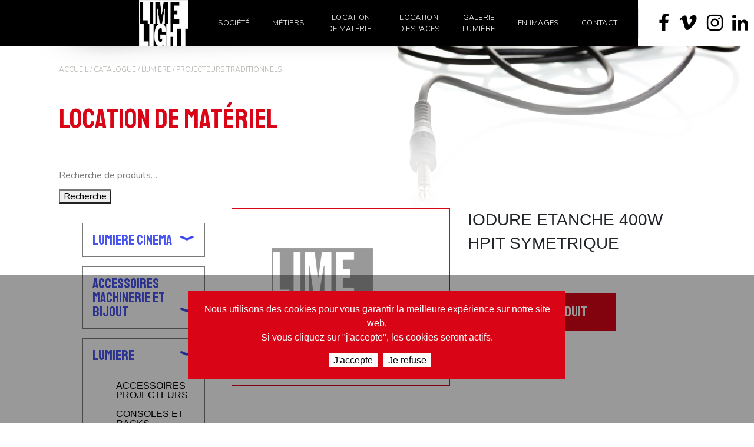

--- FILE ---
content_type: text/html; charset=UTF-8
request_url: https://www.limelight.fr/produit/iodure-etanche-400w-hpit-symetrique/
body_size: 13978
content:
<!DOCTYPE html>
<html lang="fr-FR">
	<head>
		<title>IODURE ETANCHE 400W HPIT SYMETRIQUE - Limelight</title>
		<meta charset="UTF-8" />
		<meta name="viewport" content="width=device-width, initial-scale=1" />
		<link rel='stylesheet' id='font-awesome-css'  href='https://www.limelight.fr/wp-content/themes/theme_limelight/assets/fonts/font-awesome.min.css' type='text/css' media='all' />

		<!--[if IE 7]><style type="text/css" media="screen">@import url(https://www.limelight.fr/wp-content/themes/theme_limelight/ie7.css);</style><![endif]-->
		<!--[if IE 8]><style type="text/css" media="screen">@import url(https://www.limelight.fr/wp-content/themes/theme_limelight/ie8.css);</style><![endif]-->
        <link rel="apple-touch-icon-precomposed" sizes="144x144" href="https://www.limelight.fr/wp-content/themes/theme_limelight/assets/fav/apple-touch-icon-144x144.png" />
        <link rel="apple-touch-icon-precomposed" sizes="152x152" href="https://www.limelight.fr/wp-content/themes/theme_limelight/assets/fav/apple-touch-icon-152x152.png" />
        <link rel="shortcut icon" href="https://www.limelight.fr/wp-content/themes/theme_limelight/assets/fav/favicon.ico?version=1" type="image/x-icon">
        <link rel="apple-touch-icon" sizes="76x76" href="https://www.limelight.fr/wp-content/themes/theme_limelight/assets/fav/apple-touch-icon.png">
        <link rel="icon" type="image/png" sizes="96x96" href="https://www.limelight.fr/wp-content/themes/theme_limelight/assets/fav/favicon-96x96.png">
        <link rel="icon" type="image/png" sizes="32x32" href="https://www.limelight.fr/wp-content/themes/theme_limelight/assets/fav/favicon-32x32.png">
        <link rel="icon" type="image/png" sizes="16x16" href="https://www.limelight.fr/wp-content/themes/theme_limelight/assets/fav/favicon-16x16.png">
        <link rel="manifest" href="https://www.limelight.fr/wp-content/themes/theme_limelight/assets/fav/site.webmanifest">
        <!--<link rel="mask-icon" href="https://www.limelight.fr/wp-content/themes/theme_limelight/assets/fav/safari-pinned-tab.svg" color="#5bbad5">-->
        <meta name="msapplication-TileColor" content="#da532c">
        <meta name="theme-color" content="#ffffff">        
        
        
		<!-- Hook necessaire pour accueillir les appels des plugins installes -->
		<meta name='robots' content='index, follow, max-image-preview:large, max-snippet:-1, max-video-preview:-1' />

	<!-- This site is optimized with the Yoast SEO plugin v26.6 - https://yoast.com/wordpress/plugins/seo/ -->
	<link rel="canonical" href="https://www.limelight.fr/produit/iodure-etanche-400w-hpit-symetrique/" />
	<meta property="og:locale" content="fr_FR" />
	<meta property="og:type" content="article" />
	<meta property="og:title" content="IODURE ETANCHE 400W HPIT SYMETRIQUE - Limelight" />
	<meta property="og:url" content="https://www.limelight.fr/produit/iodure-etanche-400w-hpit-symetrique/" />
	<meta property="og:site_name" content="Limelight" />
	<meta name="twitter:card" content="summary_large_image" />
	<script type="application/ld+json" class="yoast-schema-graph">{"@context":"https://schema.org","@graph":[{"@type":"WebPage","@id":"https://www.limelight.fr/produit/iodure-etanche-400w-hpit-symetrique/","url":"https://www.limelight.fr/produit/iodure-etanche-400w-hpit-symetrique/","name":"IODURE ETANCHE 400W HPIT SYMETRIQUE - Limelight","isPartOf":{"@id":"https://www.limelight.fr/#website"},"datePublished":"2023-03-24T14:05:38+00:00","breadcrumb":{"@id":"https://www.limelight.fr/produit/iodure-etanche-400w-hpit-symetrique/#breadcrumb"},"inLanguage":"fr-FR","potentialAction":[{"@type":"ReadAction","target":["https://www.limelight.fr/produit/iodure-etanche-400w-hpit-symetrique/"]}]},{"@type":"BreadcrumbList","@id":"https://www.limelight.fr/produit/iodure-etanche-400w-hpit-symetrique/#breadcrumb","itemListElement":[{"@type":"ListItem","position":1,"name":"Accueil","item":"https://www.limelight.fr/"},{"@type":"ListItem","position":2,"name":"Catalogue","item":"https://www.limelight.fr/catalogue/"},{"@type":"ListItem","position":3,"name":"LUMIERE","item":"https://www.limelight.fr/catalogue-location/lumiere/"},{"@type":"ListItem","position":4,"name":"PROJECTEURS TRADITIONNELS"}]},{"@type":"WebSite","@id":"https://www.limelight.fr/#website","url":"https://www.limelight.fr/","name":"Limelight","description":"","potentialAction":[{"@type":"SearchAction","target":{"@type":"EntryPoint","urlTemplate":"https://www.limelight.fr/?s={search_term_string}"},"query-input":{"@type":"PropertyValueSpecification","valueRequired":true,"valueName":"search_term_string"}}],"inLanguage":"fr-FR"}]}</script>
	<!-- / Yoast SEO plugin. -->


<link rel="alternate" title="oEmbed (JSON)" type="application/json+oembed" href="https://www.limelight.fr/wp-json/oembed/1.0/embed?url=https%3A%2F%2Fwww.limelight.fr%2Fproduit%2Fiodure-etanche-400w-hpit-symetrique%2F" />
<link rel="alternate" title="oEmbed (XML)" type="text/xml+oembed" href="https://www.limelight.fr/wp-json/oembed/1.0/embed?url=https%3A%2F%2Fwww.limelight.fr%2Fproduit%2Fiodure-etanche-400w-hpit-symetrique%2F&#038;format=xml" />
<style id='wp-img-auto-sizes-contain-inline-css' type='text/css'>
img:is([sizes=auto i],[sizes^="auto," i]){contain-intrinsic-size:3000px 1500px}
/*# sourceURL=wp-img-auto-sizes-contain-inline-css */
</style>
<style id='wp-emoji-styles-inline-css' type='text/css'>

	img.wp-smiley, img.emoji {
		display: inline !important;
		border: none !important;
		box-shadow: none !important;
		height: 1em !important;
		width: 1em !important;
		margin: 0 0.07em !important;
		vertical-align: -0.1em !important;
		background: none !important;
		padding: 0 !important;
	}
/*# sourceURL=wp-emoji-styles-inline-css */
</style>
<link rel='stylesheet' id='contact-form-7-css' href='https://www.limelight.fr/wp-content/plugins/contact-form-7/includes/css/styles.css?ver=6.1.4' type='text/css' media='all' />
<link rel='stylesheet' id='cookie-notice-front-css' href='https://www.limelight.fr/wp-content/plugins/cookie-notice/css/front.min.css?ver=2.5.11' type='text/css' media='all' />
<link rel='stylesheet' id='responsive-lightbox-nivo_lightbox-css-css' href='https://www.limelight.fr/wp-content/plugins/responsive-lightbox-lite/assets/nivo-lightbox/nivo-lightbox.css?ver=6.9' type='text/css' media='all' />
<link rel='stylesheet' id='responsive-lightbox-nivo_lightbox-css-d-css' href='https://www.limelight.fr/wp-content/plugins/responsive-lightbox-lite/assets/nivo-lightbox/themes/default/default.css?ver=6.9' type='text/css' media='all' />
<link rel='stylesheet' id='woocommerce-layout-css' href='https://www.limelight.fr/wp-content/plugins/woocommerce/assets/css/woocommerce-layout.css?ver=10.4.3' type='text/css' media='all' />
<link rel='stylesheet' id='woocommerce-smallscreen-css' href='https://www.limelight.fr/wp-content/plugins/woocommerce/assets/css/woocommerce-smallscreen.css?ver=10.4.3' type='text/css' media='only screen and (max-width: 768px)' />
<link rel='stylesheet' id='woocommerce-general-css' href='https://www.limelight.fr/wp-content/plugins/woocommerce/assets/css/woocommerce.css?ver=10.4.3' type='text/css' media='all' />
<style id='woocommerce-inline-inline-css' type='text/css'>
.woocommerce form .form-row .required { visibility: visible; }
/*# sourceURL=woocommerce-inline-inline-css */
</style>
<link rel='stylesheet' id='style-css' href='https://www.limelight.fr/wp-content/themes/theme_limelight/assets/css/style.min.css?ver=1.0' type='text/css' media='all' />
<link rel='stylesheet' id='wp-pagenavi-css' href='https://www.limelight.fr/wp-content/plugins/wp-pagenavi/pagenavi-css.css?ver=2.70' type='text/css' media='all' />
<script type="text/javascript" id="cookie-notice-front-js-before">
/* <![CDATA[ */
var cnArgs = {"ajaxUrl":"https:\/\/www.limelight.fr\/wp-admin\/admin-ajax.php","nonce":"292a8d53f8","hideEffect":"fade","position":"bottom","onScroll":false,"onScrollOffset":100,"onClick":false,"cookieName":"cookie_notice_accepted","cookieTime":604800,"cookieTimeRejected":604800,"globalCookie":false,"redirection":true,"cache":false,"revokeCookies":false,"revokeCookiesOpt":"automatic"};

//# sourceURL=cookie-notice-front-js-before
/* ]]> */
</script>
<script type="text/javascript" src="https://www.limelight.fr/wp-content/plugins/cookie-notice/js/front.min.js?ver=2.5.11" id="cookie-notice-front-js"></script>
<script type="text/javascript" src="https://www.limelight.fr/wp-includes/js/jquery/jquery.min.js?ver=3.7.1" id="jquery-core-js"></script>
<script type="text/javascript" src="https://www.limelight.fr/wp-includes/js/jquery/jquery-migrate.min.js?ver=3.4.1" id="jquery-migrate-js"></script>
<script type="text/javascript" src="https://www.limelight.fr/wp-content/plugins/responsive-lightbox-lite/assets/nivo-lightbox/nivo-lightbox.min.js?ver=6.9" id="responsive-lightbox-nivo_lightbox-js"></script>
<script type="text/javascript" id="responsive-lightbox-lite-script-js-extra">
/* <![CDATA[ */
var rllArgs = {"script":"nivo_lightbox","selector":"lightbox","custom_events":""};
//# sourceURL=responsive-lightbox-lite-script-js-extra
/* ]]> */
</script>
<script type="text/javascript" src="https://www.limelight.fr/wp-content/plugins/responsive-lightbox-lite/assets/inc/script.js?ver=6.9" id="responsive-lightbox-lite-script-js"></script>
<script type="text/javascript" src="https://www.limelight.fr/wp-content/plugins/woocommerce/assets/js/jquery-blockui/jquery.blockUI.min.js?ver=2.7.0-wc.10.4.3" id="wc-jquery-blockui-js" defer="defer" data-wp-strategy="defer"></script>
<script type="text/javascript" id="wc-add-to-cart-js-extra">
/* <![CDATA[ */
var wc_add_to_cart_params = {"ajax_url":"/wp-admin/admin-ajax.php","wc_ajax_url":"/?wc-ajax=%%endpoint%%","i18n_view_cart":"Voir le panier","cart_url":"https://www.limelight.fr/panier/","is_cart":"","cart_redirect_after_add":"no"};
//# sourceURL=wc-add-to-cart-js-extra
/* ]]> */
</script>
<script type="text/javascript" src="https://www.limelight.fr/wp-content/plugins/woocommerce/assets/js/frontend/add-to-cart.min.js?ver=10.4.3" id="wc-add-to-cart-js" defer="defer" data-wp-strategy="defer"></script>
<script type="text/javascript" id="wc-single-product-js-extra">
/* <![CDATA[ */
var wc_single_product_params = {"i18n_required_rating_text":"Veuillez s\u00e9lectionner une note","i18n_rating_options":["1\u00a0\u00e9toile sur 5","2\u00a0\u00e9toiles sur 5","3\u00a0\u00e9toiles sur 5","4\u00a0\u00e9toiles sur 5","5\u00a0\u00e9toiles sur 5"],"i18n_product_gallery_trigger_text":"Voir la galerie d\u2019images en plein \u00e9cran","review_rating_required":"yes","flexslider":{"rtl":false,"animation":"slide","smoothHeight":true,"directionNav":false,"controlNav":"thumbnails","slideshow":false,"animationSpeed":500,"animationLoop":false,"allowOneSlide":false},"zoom_enabled":"","zoom_options":[],"photoswipe_enabled":"","photoswipe_options":{"shareEl":false,"closeOnScroll":false,"history":false,"hideAnimationDuration":0,"showAnimationDuration":0},"flexslider_enabled":""};
//# sourceURL=wc-single-product-js-extra
/* ]]> */
</script>
<script type="text/javascript" src="https://www.limelight.fr/wp-content/plugins/woocommerce/assets/js/frontend/single-product.min.js?ver=10.4.3" id="wc-single-product-js" defer="defer" data-wp-strategy="defer"></script>
<script type="text/javascript" src="https://www.limelight.fr/wp-content/plugins/woocommerce/assets/js/js-cookie/js.cookie.min.js?ver=2.1.4-wc.10.4.3" id="wc-js-cookie-js" defer="defer" data-wp-strategy="defer"></script>
<script type="text/javascript" id="woocommerce-js-extra">
/* <![CDATA[ */
var woocommerce_params = {"ajax_url":"/wp-admin/admin-ajax.php","wc_ajax_url":"/?wc-ajax=%%endpoint%%","i18n_password_show":"Afficher le mot de passe","i18n_password_hide":"Masquer le mot de passe"};
//# sourceURL=woocommerce-js-extra
/* ]]> */
</script>
<script type="text/javascript" src="https://www.limelight.fr/wp-content/plugins/woocommerce/assets/js/frontend/woocommerce.min.js?ver=10.4.3" id="woocommerce-js" defer="defer" data-wp-strategy="defer"></script>
<link rel="https://api.w.org/" href="https://www.limelight.fr/wp-json/" /><link rel="alternate" title="JSON" type="application/json" href="https://www.limelight.fr/wp-json/wp/v2/product/3526" /><link rel="EditURI" type="application/rsd+xml" title="RSD" href="https://www.limelight.fr/xmlrpc.php?rsd" />
<meta name="generator" content="WordPress 6.9" />
<meta name="generator" content="WooCommerce 10.4.3" />
<link rel='shortlink' href='https://www.limelight.fr/?p=3526' />
	<noscript><style>.woocommerce-product-gallery{ opacity: 1 !important; }</style></noscript>
	
	<link rel='stylesheet' id='wc-blocks-style-css' href='https://www.limelight.fr/wp-content/plugins/woocommerce/assets/client/blocks/wc-blocks.css?ver=wc-10.4.3' type='text/css' media='all' />
</head>
	<body>
		<!-- Debut conteneur du site-->
		<div id="content">

			<!-- Debut bouton retour top -->
			<div id="return-top"></div>
			<!-- Fin bouton retour top -->

			<!-- Debut Header-->
			<header>
            
			<nav id="main-navbar" class="navbar navbar-expand-lg navbar-dark bg-dark fixed-top" role="navigation" >
                <div class="container-full" style="display:flex">
				<a class="navbar-brand col-3 p-0" href="https://www.limelight.fr/"><img src="https://www.limelight.fr/wp-content/themes/theme_limelight/assets/images/logo.png"></a>
                
				<!-- <div class="col-auto row text-muted text-center">
					<a href="" class="text-light">FR</a>
					/
					<a href="" class="font-weight-light">UK</a>
				</div> -->

					<!-- Brand and toggle get grouped for better mobile display -->
					<button class="navbar-toggler" type="button" data-toggle="collapse" data-target="#bs-example-navbar-collapse-1" aria-controls="bs-example-navbar-collapse-1" aria-expanded="false" aria-label="Toggle navigation">
						<span class="navbar-toggler-icon"></span>
					</button>
					
						<div id="bs-example-navbar-collapse-1" class="collapse navbar-collapse col-lg-7"><ul id="menu-main-menu" class="nav navbar-nav"><li itemscope="itemscope" itemtype="https://www.schema.org/SiteNavigationElement" id="menu-item-2298" class="menu-item menu-item-type-post_type menu-item-object-page menu-item-has-children dropdown menu-item-2298 nav-item"><a title="Société" href="https://www.limelight.fr/societe/presentation/" data-jover="dropdown" aria-haspopup="true" aria-expanded="false" class="dropdown-toggle nav-link" id="menu-item-dropdown-2298"><span class="absomenu">Société</a>
<ul class="dropdown-menu" aria-labelledby="menu-item-dropdown-2298" role="menu">
	<li itemscope="itemscope" itemtype="https://www.schema.org/SiteNavigationElement" id="menu-item-271" class="menu-item menu-item-type-post_type menu-item-object-page menu-item-271 nav-item"><a title="Présentation" href="https://www.limelight.fr/societe/presentation/" class="dropdown-item"><span class="absomenu">Présentation<span class="menutrait"></span></span><img src="https://www.limelight.fr/wp-content/uploads/2019/09/societe-1.jpg" /></a></li>
	<li itemscope="itemscope" itemtype="https://www.schema.org/SiteNavigationElement" id="menu-item-2001" class="menu-item menu-item-type-post_type menu-item-object-page menu-item-2001 nav-item"><a title="Notre équipe" href="https://www.limelight.fr/societe/notre-equipe/" class="dropdown-item"><span class="absomenu">Notre équipe<span class="menutrait"></span></span><img src="https://www.limelight.fr/wp-content/uploads/2019/09/societe-2-320x163.jpg" /></a></li>
	<li itemscope="itemscope" itemtype="https://www.schema.org/SiteNavigationElement" id="menu-item-2000" class="menu-item menu-item-type-taxonomy menu-item-object-category menu-item-2000 nav-item"><a title="Revue de presse" href="https://www.limelight.fr/revue-de-presse/" class="dropdown-item"><span class="absomenu">Revue de presse<span class="menutrait"></span></span><img src="https://www.limelight.fr/wp-content/uploads/2019/09/societe-3.jpg" /></a></li>
</ul>
</li>
<li itemscope="itemscope" itemtype="https://www.schema.org/SiteNavigationElement" id="menu-item-2300" class="menu-item menu-item-type-post_type menu-item-object-page menu-item-has-children dropdown menu-item-2300 nav-item"><a title="Métiers" href="https://www.limelight.fr/nos-metiers/location-prestation-vente-show-shop/" data-jover="dropdown" aria-haspopup="true" aria-expanded="false" class="dropdown-toggle nav-link" id="menu-item-dropdown-2300"><span class="absomenu">Métiers</a>
<ul class="dropdown-menu" aria-labelledby="menu-item-dropdown-2300" role="menu">
	<li itemscope="itemscope" itemtype="https://www.schema.org/SiteNavigationElement" id="menu-item-729" class="menu-item menu-item-type-post_type menu-item-object-page menu-item-729 nav-item"><a title="Location Prestation Vente Show Shop" href="https://www.limelight.fr/nos-metiers/location-prestation-vente-show-shop/" class="dropdown-item"><span class="absomenu">Location Prestation Vente Show Shop<span class="menutrait"></span></span><img src="https://www.limelight.fr/wp-content/uploads/2019/09/metiers-1.jpg" /></a></li>
	<li itemscope="itemscope" itemtype="https://www.schema.org/SiteNavigationElement" id="menu-item-2006" class="menu-item menu-item-type-post_type menu-item-object-page menu-item-2006 nav-item"><a title="Spectacle vivant Cinéma événement" href="https://www.limelight.fr/nos-metiers/spectacle-vivant-et-evenementiel/" class="dropdown-item"><span class="absomenu">Spectacle vivant Cinéma événement<span class="menutrait"></span></span><img src="https://www.limelight.fr/wp-content/uploads/2019/09/metiers-2-320x163.jpg" /></a></li>
	<li itemscope="itemscope" itemtype="https://www.schema.org/SiteNavigationElement" id="menu-item-2007" class="menu-item menu-item-type-post_type menu-item-object-page menu-item-2007 nav-item"><a title="Studio de création" href="https://www.limelight.fr/nos-metiers/studio-de-creation/" class="dropdown-item"><span class="absomenu">Studio de création<span class="menutrait"></span></span><img src="https://www.limelight.fr/wp-content/uploads/2019/09/metiers-3-320x163.jpg" /></a></li>
	<li itemscope="itemscope" itemtype="https://www.schema.org/SiteNavigationElement" id="menu-item-2008" class="menu-item menu-item-type-post_type menu-item-object-page menu-item-2008 nav-item"><a title="Bureau d&#039;étude Audiovisuel équipement" href="https://www.limelight.fr/nos-metiers/bureau-detude-audiovisuel/" class="dropdown-item"><span class="absomenu">Bureau d&rsquo;étude Audiovisuel équipement<span class="menutrait"></span></span><img src="https://www.limelight.fr/wp-content/uploads/2019/09/metiers-4.jpg" /></a></li>
</ul>
</li>
<li itemscope="itemscope" itemtype="https://www.schema.org/SiteNavigationElement" id="menu-item-4386" class="menu-item menu-item-type-post_type menu-item-object-page current_page_parent menu-item-4386 nav-item"><a title="Location de matériel" href="https://www.limelight.fr/catalogue/" class="nav-link"><span class="absomenu">Location <br>de matériel</a></li>
<li itemscope="itemscope" itemtype="https://www.schema.org/SiteNavigationElement" id="menu-item-4645" class="menu-item menu-item-type-post_type menu-item-object-page menu-item-4645 nav-item"><a title="Location d’espaces" href="https://www.limelight.fr/location-despaces/studio-photo-video/" class="nav-link"><span class="absomenu">Location<br> d’espaces</a></li>
<li itemscope="itemscope" itemtype="https://www.schema.org/SiteNavigationElement" id="menu-item-3170" class="menu-item menu-item-type-post_type menu-item-object-page menu-item-3170 nav-item"><a title="Galerie lumière" href="https://www.limelight.fr/galerie-lumiere/" class="nav-link"><span class="absomenu">Galerie<br> lumière</a></li>
<li itemscope="itemscope" itemtype="https://www.schema.org/SiteNavigationElement" id="menu-item-2283" class="menu-item menu-item-type-post_type menu-item-object-page menu-item-has-children dropdown menu-item-2283 nav-item"><a title="En images" href="https://www.limelight.fr/galeries/projets/" data-jover="dropdown" aria-haspopup="true" aria-expanded="false" class="dropdown-toggle nav-link" id="menu-item-dropdown-2283"><span class="absomenu">En images</a>
<ul class="dropdown-menu" aria-labelledby="menu-item-dropdown-2283" role="menu">
	<li itemscope="itemscope" itemtype="https://www.schema.org/SiteNavigationElement" id="menu-item-25" class="menu-item menu-item-type-post_type menu-item-object-page menu-item-25 nav-item"><a title="Réalisations" href="https://www.limelight.fr/galeries/projets/" class="dropdown-item"><span class="absomenu">Réalisations<span class="menutrait"></span></span><img src="https://www.limelight.fr/wp-content/uploads/2019/09/galerie-1.jpg" /></a></li>
	<li itemscope="itemscope" itemtype="https://www.schema.org/SiteNavigationElement" id="menu-item-2005" class="menu-item menu-item-type-taxonomy menu-item-object-category menu-item-2005 nav-item"><a title="Références" href="https://www.limelight.fr/references/" class="dropdown-item"><span class="absomenu">Références<span class="menutrait"></span></span><img src="https://www.limelight.fr/wp-content/uploads/2019/09/galerie-2-320x163.jpg" /></a></li>
	<li itemscope="itemscope" itemtype="https://www.schema.org/SiteNavigationElement" id="menu-item-2004" class="menu-item menu-item-type-taxonomy menu-item-object-category menu-item-2004 nav-item"><a title="Bandes annonces" href="https://www.limelight.fr/bandes-annonces/" class="dropdown-item"><span class="absomenu">Bandes annonces<span class="menutrait"></span></span><img src="https://www.limelight.fr/wp-content/uploads/2019/09/galerie-3.jpg" /></a></li>
	<li itemscope="itemscope" itemtype="https://www.schema.org/SiteNavigationElement" id="menu-item-2595" class="menu-item menu-item-type-taxonomy menu-item-object-category menu-item-2595 nav-item"><a title="Films corporate" href="https://www.limelight.fr/films-corporate/" class="dropdown-item"><span class="absomenu">Films corporate<span class="menutrait"></span></span><img src="https://www.limelight.fr/wp-content/uploads/2019/10/videos-320x163.jpg" /></a></li>
</ul>
</li>
<li itemscope="itemscope" itemtype="https://www.schema.org/SiteNavigationElement" id="menu-item-23" class="menu-item menu-item-type-post_type menu-item-object-page menu-item-23 nav-item"><a title="Contact" href="https://www.limelight.fr/contact/" class="nav-link"><span class="absomenu">Contact</a></li>
</ul></div>			
						<!------- Social Links -------->
						<div class="row col-lg-2 collapse navbar-collapse no-gutters fdwhite">
							<div id="socialsHeader" class="row col-lg-12 no-gutters border-left">
									
								<div id="socialsIconsHeader" class="inline-flex ml-3">
									<a href="https://www.facebook.com/LimeLight.fr/" target="_blank" class="text-dark mr-2">
										<i class="fa fa-facebook-f"></i>
									</a>
									<a href="https://vimeo.com/limelightfr" target="_blank" class="text-dark mr-2">
										<i class="fa fa-vimeo"></i>
									</a>
									<a href="https://www.instagram.com/limelight_sarl/" class="text-dark mr-2" target="_blank">
										<i class="fa fa-instagram"></i>
									</a>
									<a href="https://www.linkedin.com/company/limelight_2/" class="text-dark mr-2" target="_blank">
										<i class="fa fa-linkedin"></i>
									</a>
								</div>		
							</div>
						<!---- Boutont contact 
						<div id="btnContact" class="hidden-sm col-lg-6 col-sm-3 ">
							<a href="https://www.limelight.fr/contact/">
								<img class="w-100" src="https://www.limelight.fr/wp-content/themes/theme_limelight/assets/images/btnContact.png">
							</a>
						</div>------->
						</div>
                </div>
			</nav>
            
			</header>
			<!-- Fin Header-->
	<div id="primary" class="content-area"><main id="main" class="site-main" role="main"><nav class="woocommerce-breadcrumb" aria-label="Breadcrumb"><a href="https://www.limelight.fr">Accueil</a>&nbsp;&#47;&nbsp;<a href="https://www.limelight.fr/catalogue-location/lumiere/">LUMIERE</a>&nbsp;&#47;&nbsp;<a href="https://www.limelight.fr/catalogue-location/lumiere/projecteurs-traditionnels/">PROJECTEURS TRADITIONNELS</a>&nbsp;&#47;&nbsp;IODURE ETANCHE 400W HPIT SYMETRIQUE</nav>
					
			
<div id="product-3526" class="">
<div class="bgcatalogue">
<div class="container margintcatalogue">
    <div class="row">
       <div class="col-md-12">
		<p id="breadcrumbs" class="text-uppercase"><span><span><a href="https://www.limelight.fr/">Accueil</a></span> / <span><a href="https://www.limelight.fr/catalogue/">Catalogue</a></span> / <span><a href="https://www.limelight.fr/catalogue-location/lumiere/">LUMIERE</a></span> / <span class="breadcrumb_last" aria-current="page">PROJECTEURS TRADITIONNELS</span></span></p>			<h1>Location de matériel</h1>
    	</div>
    </div>
	<div class="row">
    	<div class="col-md-3">
		
		<form role="search" method="get" class="woocommerce-product-search" action="https://www.limelight.fr/">
	<label class="screen-reader-text" for="woocommerce-product-search-field-0">Recherche pour :</label>
	<input type="search" id="woocommerce-product-search-field-0" class="search-field" placeholder="Recherche de produits…" value="" name="s" />
	<button type="submit" value="Recherche" class="">Recherche</button>
	<input type="hidden" name="post_type" value="product" />
</form>
<div id="catalogue" class="menu-catalogue-container"><ul id="menu-catalogue" class="catalogue"><li id="menu-item-3415" class="menu-item menu-item-type-taxonomy menu-item-object-product_cat menu-item-has-children menu-item-3415"><a href="https://www.limelight.fr/catalogue-location/lumiere-cinema/">LUMIERE CINEMA</a>
<ul class="sub-menu">
	<li id="menu-item-3416" class="menu-item menu-item-type-taxonomy menu-item-object-product_cat menu-item-3416"><a href="https://www.limelight.fr/catalogue-location/lumiere-cinema/accessoires-projecteurs-led/">ACCESSOIRES PROJECTEURS LED</a></li>
	<li id="menu-item-3417" class="menu-item menu-item-type-taxonomy menu-item-object-product_cat menu-item-3417"><a href="https://www.limelight.fr/catalogue-location/lumiere-cinema/fluos/">FLUOS</a></li>
	<li id="menu-item-3418" class="menu-item menu-item-type-taxonomy menu-item-object-product_cat menu-item-3418"><a href="https://www.limelight.fr/catalogue-location/lumiere-cinema/projecteurs-hmi-5600-kelvin/">PROJECTEURS HMI 5600° KELVIN</a></li>
	<li id="menu-item-3419" class="menu-item menu-item-type-taxonomy menu-item-object-product_cat menu-item-3419"><a href="https://www.limelight.fr/catalogue-location/lumiere-cinema/projecteurs-led/">PROJECTEURS LED</a></li>
	<li id="menu-item-3420" class="menu-item menu-item-type-taxonomy menu-item-object-product_cat menu-item-3420"><a href="https://www.limelight.fr/catalogue-location/lumiere-cinema/projecteurs-traditionnels-halogenes/">PROJECTEURS TRADITIONNELS HALOGENES</a></li>
	<li id="menu-item-3421" class="menu-item menu-item-type-taxonomy menu-item-object-product_cat menu-item-3421"><a href="https://www.limelight.fr/catalogue-location/lumiere-cinema/projecteurs-traditionnels-kits-portables/">PROJECTEURS TRADITIONNELS KITS PORTABLES</a></li>
</ul>
</li>
<li id="menu-item-3490" class="menu-item menu-item-type-taxonomy menu-item-object-product_cat menu-item-has-children menu-item-3490"><a href="https://www.limelight.fr/catalogue-location/accessoires-machinerie-et-bijout/">ACCESSOIRES MACHINERIE ET BIJOUT</a>
<ul class="sub-menu">
	<li id="menu-item-3491" class="menu-item menu-item-type-taxonomy menu-item-object-product_cat menu-item-3491"><a href="https://www.limelight.fr/catalogue-location/accessoires-machinerie-et-bijout/cadres-et-toiles/">CADRES ET TOILES</a></li>
	<li id="menu-item-3492" class="menu-item menu-item-type-taxonomy menu-item-object-product_cat menu-item-3492"><a href="https://www.limelight.fr/catalogue-location/accessoires-machinerie-et-bijout/deports-accessoires-de-pieds/">DEPORTS &amp; ACCESSOIRES DE PIEDS</a></li>
	<li id="menu-item-3493" class="menu-item menu-item-type-taxonomy menu-item-object-product_cat menu-item-3493"><a href="https://www.limelight.fr/catalogue-location/accessoires-machinerie-et-bijout/gestion-de-la-lumiere-reflecteurs-diff-cut/">GESTION DE LA LUMIERE REFLECTEURS/DIFF/CUT</a></li>
	<li id="menu-item-3494" class="menu-item menu-item-type-taxonomy menu-item-object-product_cat menu-item-3494"><a href="https://www.limelight.fr/catalogue-location/accessoires-machinerie-et-bijout/lest/">LEST</a></li>
	<li id="menu-item-3495" class="menu-item menu-item-type-taxonomy menu-item-object-product_cat menu-item-3495"><a href="https://www.limelight.fr/catalogue-location/accessoires-machinerie-et-bijout/pinces-et-crochets/">PINCES ET CROCHETS</a></li>
	<li id="menu-item-3496" class="menu-item menu-item-type-taxonomy menu-item-object-product_cat menu-item-3496"><a href="https://www.limelight.fr/catalogue-location/accessoires-machinerie-et-bijout/rotules/">ROTULES</a></li>
</ul>
</li>
<li id="menu-item-3620" class="menu-item menu-item-type-taxonomy menu-item-object-product_cat current-product-ancestor menu-item-has-children menu-item-3620"><a href="https://www.limelight.fr/catalogue-location/lumiere/">LUMIERE</a>
<ul class="sub-menu">
	<li id="menu-item-3621" class="menu-item menu-item-type-taxonomy menu-item-object-product_cat menu-item-3621"><a href="https://www.limelight.fr/catalogue-location/lumiere/accessoires-projecteurs/">ACCESSOIRES PROJECTEURS</a></li>
	<li id="menu-item-3622" class="menu-item menu-item-type-taxonomy menu-item-object-product_cat menu-item-3622"><a href="https://www.limelight.fr/catalogue-location/lumiere/consoles-et-racks/">CONSOLES ET RACKS</a></li>
	<li id="menu-item-3623" class="menu-item menu-item-type-taxonomy menu-item-object-product_cat menu-item-3623"><a href="https://www.limelight.fr/catalogue-location/lumiere/expo/">EXPO</a></li>
	<li id="menu-item-3624" class="menu-item menu-item-type-taxonomy menu-item-object-product_cat menu-item-3624"><a href="https://www.limelight.fr/catalogue-location/lumiere/lumiere-dambiance-et-deco/">LUMIERE D&rsquo;AMBIANCE ET DECO</a></li>
	<li id="menu-item-3625" class="menu-item menu-item-type-taxonomy menu-item-object-product_cat menu-item-3625"><a href="https://www.limelight.fr/catalogue-location/lumiere/projecteurs-asservis/">PROJECTEURS ASSERVIS</a></li>
	<li id="menu-item-3626" class="menu-item menu-item-type-taxonomy menu-item-object-product_cat menu-item-3626"><a href="https://www.limelight.fr/catalogue-location/lumiere/projecteurs-dancefloor/">PROJECTEURS DANCEFLOOR</a></li>
	<li id="menu-item-3627" class="menu-item menu-item-type-taxonomy menu-item-object-product_cat menu-item-3627"><a href="https://www.limelight.fr/catalogue-location/lumiere/projecteurs-de-decoupe/">PROJECTEURS DE DECOUPE</a></li>
	<li id="menu-item-3628" class="menu-item menu-item-type-taxonomy menu-item-object-product_cat menu-item-3628"><a href="https://www.limelight.fr/catalogue-location/lumiere/projecteurs-fresnel/">PROJECTEURS FRESNEL</a></li>
	<li id="menu-item-3629" class="menu-item menu-item-type-taxonomy menu-item-object-product_cat menu-item-3629"><a href="https://www.limelight.fr/catalogue-location/lumiere/projecteurs-led-lumiere/">PROJECTEURS LED</a></li>
	<li id="menu-item-3630" class="menu-item menu-item-type-taxonomy menu-item-object-product_cat current-product-ancestor current-menu-parent current-product-parent menu-item-3630"><a href="https://www.limelight.fr/catalogue-location/lumiere/projecteurs-traditionnels/">PROJECTEURS TRADITIONNELS</a></li>
</ul>
</li>
<li id="menu-item-3766" class="menu-item menu-item-type-taxonomy menu-item-object-product_cat menu-item-has-children menu-item-3766"><a href="https://www.limelight.fr/catalogue-location/projection-image/">PROJECTION IMAGE</a>
<ul class="sub-menu">
	<li id="menu-item-3767" class="menu-item menu-item-type-taxonomy menu-item-object-product_cat menu-item-3767"><a href="https://www.limelight.fr/catalogue-location/projection-image/projecteurs-pani/">PROJECTEURS PANI</a></li>
</ul>
</li>
<li id="menu-item-3955" class="menu-item menu-item-type-taxonomy menu-item-object-product_cat menu-item-has-children menu-item-3955"><a href="https://www.limelight.fr/catalogue-location/son/">SON</a>
<ul class="sub-menu">
	<li id="menu-item-3956" class="menu-item menu-item-type-taxonomy menu-item-object-product_cat menu-item-3956"><a href="https://www.limelight.fr/catalogue-location/son/cablage-sonorisation/">CABLAGE SONORISATION</a></li>
	<li id="menu-item-3957" class="menu-item menu-item-type-taxonomy menu-item-object-product_cat menu-item-3957"><a href="https://www.limelight.fr/catalogue-location/son/connectique-et-adaptateurs/">CONNECTIQUE ET ADAPTATEURS</a></li>
	<li id="menu-item-3958" class="menu-item menu-item-type-taxonomy menu-item-object-product_cat menu-item-3958"><a href="https://www.limelight.fr/catalogue-location/son/consoles-interfaces/">CONSOLES &amp; INTERFACES</a></li>
	<li id="menu-item-3959" class="menu-item menu-item-type-taxonomy menu-item-object-product_cat menu-item-3959"><a href="https://www.limelight.fr/catalogue-location/son/enceintes/">ENCEINTES</a></li>
	<li id="menu-item-3960" class="menu-item menu-item-type-taxonomy menu-item-object-product_cat menu-item-3960"><a href="https://www.limelight.fr/catalogue-location/son/intercom-talkie/">INTERCOM &amp; TALKIE</a></li>
	<li id="menu-item-3961" class="menu-item menu-item-type-taxonomy menu-item-object-product_cat menu-item-3961"><a href="https://www.limelight.fr/catalogue-location/son/lecteurs-enregistreurs-multimedias/">LECTEURS/ENREGISTREURS MULTIMEDIAS</a></li>
	<li id="menu-item-3962" class="menu-item menu-item-type-taxonomy menu-item-object-product_cat menu-item-3962"><a href="https://www.limelight.fr/catalogue-location/son/materiel-dj/">MATERIEL DJ</a></li>
	<li id="menu-item-3963" class="menu-item menu-item-type-taxonomy menu-item-object-product_cat menu-item-3963"><a href="https://www.limelight.fr/catalogue-location/son/micro-canon-camera/">MICRO CANON/CAMERA</a></li>
	<li id="menu-item-3964" class="menu-item menu-item-type-taxonomy menu-item-object-product_cat menu-item-3964"><a href="https://www.limelight.fr/catalogue-location/son/micro-de-calibration/">MICRO DE CALIBRATION</a></li>
	<li id="menu-item-3965" class="menu-item menu-item-type-taxonomy menu-item-object-product_cat menu-item-3965"><a href="https://www.limelight.fr/catalogue-location/son/micros-col-de-cygne-pupitre-table/">MICROS COL DE CYGNE / PUPITRE / TABLE</a></li>
	<li id="menu-item-3966" class="menu-item menu-item-type-taxonomy menu-item-object-product_cat menu-item-3966"><a href="https://www.limelight.fr/catalogue-location/son/micros-cravate-lavalier/">MICROS CRAVATE / LAVALIER</a></li>
	<li id="menu-item-3967" class="menu-item menu-item-type-taxonomy menu-item-object-product_cat menu-item-3967"><a href="https://www.limelight.fr/catalogue-location/son/micros-instruments/">MICROS INSTRUMENTS</a></li>
	<li id="menu-item-3968" class="menu-item menu-item-type-taxonomy menu-item-object-product_cat menu-item-3968"><a href="https://www.limelight.fr/catalogue-location/son/micros-mains/">MICROS MAINS</a></li>
	<li id="menu-item-3969" class="menu-item menu-item-type-taxonomy menu-item-object-product_cat menu-item-3969"><a href="https://www.limelight.fr/catalogue-location/son/micros-tour-doreille-casques/">MICROS TOUR D&rsquo;OREILLE &amp; CASQUES</a></li>
	<li id="menu-item-3970" class="menu-item menu-item-type-taxonomy menu-item-object-product_cat menu-item-3970"><a href="https://www.limelight.fr/catalogue-location/son/pieds-supports/">PIEDS &amp; SUPPORTS</a></li>
	<li id="menu-item-3971" class="menu-item menu-item-type-taxonomy menu-item-object-product_cat menu-item-3971"><a href="https://www.limelight.fr/catalogue-location/son/systemes-hf/">SYSTEMES HF</a></li>
	<li id="menu-item-3972" class="menu-item menu-item-type-taxonomy menu-item-object-product_cat menu-item-3972"><a href="https://www.limelight.fr/catalogue-location/son/traitements-et-effets/">TRAITEMENTS ET EFFETS</a></li>
</ul>
</li>
<li id="menu-item-4073" class="menu-item menu-item-type-taxonomy menu-item-object-product_cat menu-item-has-children menu-item-4073"><a href="https://www.limelight.fr/catalogue-location/video/">VIDEO</a>
<ul class="sub-menu">
	<li id="menu-item-4074" class="menu-item menu-item-type-taxonomy menu-item-object-product_cat menu-item-4074"><a href="https://www.limelight.fr/catalogue-location/video/videoprojecteurs/">VIDEOPROJECTEURS</a></li>
	<li id="menu-item-4077" class="menu-item menu-item-type-taxonomy menu-item-object-product_cat menu-item-4077"><a href="https://www.limelight.fr/catalogue-location/video/convertisseurs/">CONVERTISSEURS</a></li>
	<li id="menu-item-4078" class="menu-item menu-item-type-taxonomy menu-item-object-product_cat menu-item-4078"><a href="https://www.limelight.fr/catalogue-location/video/distributeurs/">DISTRIBUTEURS</a></li>
	<li id="menu-item-4076" class="menu-item menu-item-type-taxonomy menu-item-object-product_cat menu-item-4076"><a href="https://www.limelight.fr/catalogue-location/video/cameras/">CAMERAS</a></li>
	<li id="menu-item-4079" class="menu-item menu-item-type-taxonomy menu-item-object-product_cat menu-item-4079"><a href="https://www.limelight.fr/catalogue-location/video/ecrans/">ECRANS</a></li>
	<li id="menu-item-4081" class="menu-item menu-item-type-taxonomy menu-item-object-product_cat menu-item-4081"><a href="https://www.limelight.fr/catalogue-location/video/ordinateurs-regie-video/">ORDINATEURS / REGIE VIDEO</a></li>
	<li id="menu-item-4080" class="menu-item menu-item-type-taxonomy menu-item-object-product_cat menu-item-4080"><a href="https://www.limelight.fr/catalogue-location/video/lecteurs/">LECTEURS</a></li>
	<li id="menu-item-4075" class="menu-item menu-item-type-taxonomy menu-item-object-product_cat menu-item-4075"><a href="https://www.limelight.fr/catalogue-location/video/cable-video/">CABLE VIDEO</a></li>
</ul>
</li>
<li id="menu-item-4170" class="menu-item menu-item-type-taxonomy menu-item-object-product_cat menu-item-has-children menu-item-4170"><a href="https://www.limelight.fr/catalogue-location/alimentation-electrique/">ALIMENTATION ELECTRIQUE</a>
<ul class="sub-menu">
	<li id="menu-item-4171" class="menu-item menu-item-type-taxonomy menu-item-object-product_cat menu-item-4171"><a href="https://www.limelight.fr/catalogue-location/alimentation-electrique/accessoires/">ACCESSOIRES</a></li>
	<li id="menu-item-4172" class="menu-item menu-item-type-taxonomy menu-item-object-product_cat menu-item-4172"><a href="https://www.limelight.fr/catalogue-location/alimentation-electrique/armoires-plaquettes-p17/">ARMOIRES / PLAQUETTES P17</a></li>
	<li id="menu-item-4173" class="menu-item menu-item-type-taxonomy menu-item-object-product_cat menu-item-4173"><a href="https://www.limelight.fr/catalogue-location/alimentation-electrique/epanouis-fouets/">EPANOUIS &amp; FOUETS</a></li>
	<li id="menu-item-4174" class="menu-item menu-item-type-taxonomy menu-item-object-product_cat menu-item-4174"><a href="https://www.limelight.fr/catalogue-location/alimentation-electrique/groupe-electrogene/">GROUPE ELECTROGENE</a></li>
	<li id="menu-item-4175" class="menu-item menu-item-type-taxonomy menu-item-object-product_cat menu-item-4175"><a href="https://www.limelight.fr/catalogue-location/alimentation-electrique/passages-de-cables/">PASSAGES DE CABLES</a></li>
	<li id="menu-item-4176" class="menu-item menu-item-type-taxonomy menu-item-object-product_cat menu-item-4176"><a href="https://www.limelight.fr/catalogue-location/alimentation-electrique/plaquette-sabot-raccord-marechal/">PLAQUETTE / SABOT / RACCORD MARECHAL</a></li>
</ul>
</li>
<li id="menu-item-4226" class="menu-item menu-item-type-taxonomy menu-item-object-product_cat menu-item-has-children menu-item-4226"><a href="https://www.limelight.fr/catalogue-location/textile/">TEXTILE</a>
<ul class="sub-menu">
	<li id="menu-item-4230" class="menu-item menu-item-type-taxonomy menu-item-object-product_cat menu-item-4230"><a href="https://www.limelight.fr/catalogue-location/textile/ecrans-textile/">ECRANS</a></li>
	<li id="menu-item-4229" class="menu-item menu-item-type-taxonomy menu-item-object-product_cat menu-item-4229"><a href="https://www.limelight.fr/catalogue-location/textile/cyclorama/">CYCLORAMA</a></li>
	<li id="menu-item-4227" class="menu-item menu-item-type-taxonomy menu-item-object-product_cat menu-item-4227"><a href="https://www.limelight.fr/catalogue-location/textile/rideaux-de-scene/">RIDEAUX DE SCENE</a></li>
	<li id="menu-item-4228" class="menu-item menu-item-type-taxonomy menu-item-object-product_cat menu-item-4228"><a href="https://www.limelight.fr/catalogue-location/textile/accessoires-textile/">ACCESSOIRES</a></li>
</ul>
</li>
<li id="menu-item-4340" class="menu-item menu-item-type-taxonomy menu-item-object-product_cat menu-item-has-children menu-item-4340"><a href="https://www.limelight.fr/catalogue-location/structure/">STRUCTURE</a>
<ul class="sub-menu">
	<li id="menu-item-4342" class="menu-item menu-item-type-taxonomy menu-item-object-product_cat menu-item-4342"><a href="https://www.limelight.fr/catalogue-location/structure/pont-triangulaire-type-eurotrussfd34/">PONT TRIANGULAIRE TYPE EUROTRUSSFD34</a></li>
	<li id="menu-item-4343" class="menu-item menu-item-type-taxonomy menu-item-object-product_cat menu-item-4343"><a href="https://www.limelight.fr/catalogue-location/structure/pont-triangulaire-type-eurotrussfd35/">PONT TRIANGULAIRE TYPE EUROTRUSSFD35</a></li>
	<li id="menu-item-4344" class="menu-item menu-item-type-taxonomy menu-item-object-product_cat menu-item-4344"><a href="https://www.limelight.fr/catalogue-location/structure/pont-triangulaire-type-eurotrussfd36/">PONT TRIANGULAIRE TYPE EUROTRUSSFD36</a></li>
	<li id="menu-item-4345" class="menu-item menu-item-type-taxonomy menu-item-object-product_cat menu-item-4345"><a href="https://www.limelight.fr/catalogue-location/structure/pont-triangulaire-type-eurotrussfd37/">PONT TRIANGULAIRE TYPE EUROTRUSSFD37</a></li>
	<li id="menu-item-4346" class="menu-item menu-item-type-taxonomy menu-item-object-product_cat menu-item-4346"><a href="https://www.limelight.fr/catalogue-location/structure/pont-triangulaire-type-eurotrussfd38/">PONT TRIANGULAIRE TYPE EUROTRUSSFD38</a></li>
	<li id="menu-item-4347" class="menu-item menu-item-type-taxonomy menu-item-object-product_cat menu-item-4347"><a href="https://www.limelight.fr/catalogue-location/structure/pont-triangulaire-type-eurotrussfd39/">PONT TRIANGULAIRE TYPE EUROTRUSSFD39</a></li>
	<li id="menu-item-4348" class="menu-item menu-item-type-taxonomy menu-item-object-product_cat menu-item-4348"><a href="https://www.limelight.fr/catalogue-location/structure/pont-triangulaire-type-eurotrussfd40/">PONT TRIANGULAIRE TYPE EUROTRUSSFD40</a></li>
	<li id="menu-item-4349" class="menu-item menu-item-type-taxonomy menu-item-object-product_cat menu-item-4349"><a href="https://www.limelight.fr/catalogue-location/structure/pont-triangulaire-type-eurotrussfd41/">PONT TRIANGULAIRE TYPE EUROTRUSSFD41</a></li>
	<li id="menu-item-4350" class="menu-item menu-item-type-taxonomy menu-item-object-product_cat menu-item-4350"><a href="https://www.limelight.fr/catalogue-location/structure/pont-triangulaire-type-eurotrussfd42/">PONT TRIANGULAIRE TYPE EUROTRUSSFD42</a></li>
	<li id="menu-item-4351" class="menu-item menu-item-type-taxonomy menu-item-object-product_cat menu-item-4351"><a href="https://www.limelight.fr/catalogue-location/structure/pont-triangulaire-type-eurotrussfd43/">PONT TRIANGULAIRE TYPE EUROTRUSSFD43</a></li>
	<li id="menu-item-4352" class="menu-item menu-item-type-taxonomy menu-item-object-product_cat menu-item-4352"><a href="https://www.limelight.fr/catalogue-location/structure/pont-triangulaire-type-eurotrussfd44/">PONT TRIANGULAIRE TYPE EUROTRUSSFD44</a></li>
	<li id="menu-item-4353" class="menu-item menu-item-type-taxonomy menu-item-object-product_cat menu-item-4353"><a href="https://www.limelight.fr/catalogue-location/structure/pont-triangulaire-type-eurotrussfd45/">PONT TRIANGULAIRE TYPE EUROTRUSSFD45</a></li>
	<li id="menu-item-4354" class="menu-item menu-item-type-taxonomy menu-item-object-product_cat menu-item-4354"><a href="https://www.limelight.fr/catalogue-location/structure/pont-triangulaire-type-eurotrussfd46/">PONT TRIANGULAIRE TYPE EUROTRUSSFD46</a></li>
	<li id="menu-item-4355" class="menu-item menu-item-type-taxonomy menu-item-object-product_cat menu-item-4355"><a href="https://www.limelight.fr/catalogue-location/structure/pont-triangulaire-type-eurotrussfd47/">PONT TRIANGULAIRE TYPE EUROTRUSSFD47</a></li>
	<li id="menu-item-4356" class="menu-item menu-item-type-taxonomy menu-item-object-product_cat menu-item-4356"><a href="https://www.limelight.fr/catalogue-location/structure/pont-triangulaire-type-eurotrussfd48/">PONT TRIANGULAIRE TYPE EUROTRUSSFD48</a></li>
	<li id="menu-item-4341" class="menu-item menu-item-type-taxonomy menu-item-object-product_cat menu-item-4341"><a href="https://www.limelight.fr/catalogue-location/structure/pont-carre-type-asd-sc-300/">PONT CARRE TYPE ASD SC 300</a></li>
	<li id="menu-item-4357" class="menu-item menu-item-type-taxonomy menu-item-object-product_cat menu-item-4357"><a href="https://www.limelight.fr/catalogue-location/structure/poutre-alu-carre-noir-type-global-truss-sq/">POUTRE ALU CARRE NOIR TYPE GLOBAL TRUSS SQ</a></li>
	<li id="menu-item-4359" class="menu-item menu-item-type-taxonomy menu-item-object-product_cat menu-item-4359"><a href="https://www.limelight.fr/catalogue-location/structure/levage/">LEVAGE</a></li>
	<li id="menu-item-4360" class="menu-item menu-item-type-taxonomy menu-item-object-product_cat menu-item-4360"><a href="https://www.limelight.fr/catalogue-location/structure/pied/">PIED</a></li>
	<li id="menu-item-4358" class="menu-item menu-item-type-taxonomy menu-item-object-product_cat menu-item-4358"><a href="https://www.limelight.fr/catalogue-location/structure/praticables/">PRATICABLES</a></li>
</ul>
</li>
</ul></div>
		<p class="contact-catalogue">N’hésitez pas à <a href="https://www.limelight.fr/contact/">nous contacter</a> pour demander un devis ou un équivalent sur du matériel que vous ne trouveriez pas dans ce catalogue !</p>

		</div>
		<div class="col-md-9">
			<div class="row mrgprodt">
				<div class="col-md-6">
					<div class="summary entry-summary">
						<div class="woocommerce-product-gallery woocommerce-product-gallery--without-images woocommerce-product-gallery--columns-4 images" data-columns="4" style="opacity: 0; transition: opacity .25s ease-in-out;">
	<div class="woocommerce-product-gallery__wrapper">
		<div class="woocommerce-product-gallery__image--placeholder"><img src="https://www.limelight.fr/wp-content/uploads/2023/03/logo-gris.jpg" alt="En attente de l’image du produit" class="wp-post-image" /></div>	</div>
</div>
					</div>
				</div>
				<div class="col-md-6">
					<h2 class="product_title entry-title">IODURE ETANCHE 400W HPIT SYMETRIQUE</h2>					<div class="excerpt"></div>
					<div class="content"></div>
					<a href="https://www.limelight.fr/contact/" class="btn-louez" title="Louer ce matériel avec Limelight">Louer ce produit</a>
				</div>
			</div>

				</div>
	</div>
</div>
</div>
	<!-- Debut Footer-->
	<footer id="footer">
		<div class="container-fluid">
			<div class="row">

			<!---------- Menu principal --------->
                <div class="col-md-1"></div>
				<div class="col-md-2 col-sm-6 d-flex mt-footer text-uppercase ">

					<section id="menu-footer" class="widget-footer">

					<div id="footer" class="menu-footer-menu-container"><ul id="menu-footer-menu" class="menu-footer"><li id="menu-item-2101" class="menu-item menu-item-type-post_type menu-item-object-page menu-item-2101"><a href="https://www.limelight.fr/societe/">Société</a></li>
<li id="menu-item-3172" class="menu-item menu-item-type-post_type menu-item-object-page menu-item-3172"><a href="https://www.limelight.fr/nos-metiers/location-prestation-vente-show-shop/">Nos métiers</a></li>
<li id="menu-item-3174" class="menu-item menu-item-type-post_type menu-item-object-page menu-item-3174"><a href="https://www.limelight.fr/location-despaces/location-espaces/">Location d’espaces</a></li>
<li id="menu-item-3171" class="menu-item menu-item-type-post_type menu-item-object-page menu-item-3171"><a href="https://www.limelight.fr/galerie-lumiere/">Galerie lumière</a></li>
<li id="menu-item-2282" class="menu-item menu-item-type-post_type menu-item-object-page menu-item-2282"><a href="https://www.limelight.fr/galeries/projets/">En images</a></li>
<li id="menu-item-178" class="menu-item menu-item-type-post_type menu-item-object-page menu-item-178"><a href="https://www.limelight.fr/contact/">Contact</a></li>
</ul></div>          
					</section>
					
				</div>

				<!------------ Menu secondaire ----------->
				<div id="secondary-menu-footer" class="col-md-6 col-sm-6 mt-footer text-center-sm">
					<div id="footer2" class="menu-footer-2-container"><ul id="menu-footer-2" class="menu-footer-2"><li id="menu-item-2105" class="menu-item menu-item-type-post_type menu-item-object-page menu-item-2105"><a href="https://www.limelight.fr/nos-metiers/location-prestation-vente-show-shop/">Location  / Prestation / Vente &#038; Show Shop</a></li>
<li id="menu-item-2106" class="menu-item menu-item-type-post_type menu-item-object-page menu-item-2106"><a href="https://www.limelight.fr/nos-metiers/spectacle-vivant-et-evenementiel/">Spectacle vivant / Cinéma / événement</a></li>
<li id="menu-item-2107" class="menu-item menu-item-type-post_type menu-item-object-page menu-item-2107"><a href="https://www.limelight.fr/nos-metiers/studio-de-creation/">Studio de création</a></li>
<li id="menu-item-2108" class="menu-item menu-item-type-post_type menu-item-object-page menu-item-2108"><a href="https://www.limelight.fr/nos-metiers/bureau-detude-audiovisuel/">Bureau d&rsquo;étude / audiovisuel / équipement</a></li>
</ul></div>				</div>
				
				<!-------------- Réseaux sociaux ----------->
				
				<!-------------- Brand -------------->
				<div class="col-md-3 col-sm-12 brandFooter">
					<div class="text-center-sm">
						<a href="https://www.limelight.fr/">
							<!--<img class="logoFooterSize mb-1" src="https://www.limelight.fr/wp-content/themes/theme_limelight/assets/images/logoFooterFull.png" alt="">-->
                            <img class="logoFooterSize mb-1" src="https://www.limelight.fr/wp-content/themes/theme_limelight/assets/images/logoFooter.png" alt="">
						</a>
                        <div class="row">
                        <span class="numberFooter mr-2">05 56 39 40 40</span>
                        </div>
					</div>
				</div>
			</div>

			<!-------------------Legal Terms-------------->
			<div class="row align-items-baseline copyright">
			     <div class="col-lg-1"></div>
				<div class="col-lg-8 bonbayLink">
					<p class="bonbay text-uppercase">&copy;LIMELIGHT - <a href="https://www.limelight.fr/mentions-legales/">MENTION L&Eacute;GALES</a> - création <a href="http://www.bonbay.fr" target="_blank" class="text-dark">bonbay</a></p>
				</div>
				<div class="contactFooter col-lg-3 center-vertical">
					<!--<span class="numberFooter mr-2">05 56 39 40 40</span>-->
	
                    <div class="socialsContainer">

						<div class="socialsLinksFooter">
						
							<div class="socialsIconsFooter">
								<a href="https://www.facebook.com/LimeLight.fr/" target="_blank" class="text-dark mr-2">
									<i class="fa fa-facebook-f"></i>
								</a>
								<a href="https://vimeo.com/limelightfr" target="_blank" class="text-dark mr-2">
									<i class="fa fa-vimeo"></i>
								</a>
								<a href="https://www.instagram.com/limelight_sarl/" class="text-dark mr-2" target="_blank">
									<i class="fa fa-instagram"></i>
								</a>
								<a href="https://www.linkedin.com/company/limelight_2/" class="text-dark mr-2" target="_blank">
									<i class="fa fa-linkedin"></i>
								</a>
							</div>
						</div>
					</div>
				</div>
			</div>
		</div>

	</footer>
	<!-- Fin Footer-->
</div>
<!-- Fin conteneur du site-->
		
</body>

<!-- Hook necessaire pour accueillir les fichiers des plugins installes -->
<script type="speculationrules">
{"prefetch":[{"source":"document","where":{"and":[{"href_matches":"/*"},{"not":{"href_matches":["/wp-*.php","/wp-admin/*","/wp-content/uploads/*","/wp-content/*","/wp-content/plugins/*","/wp-content/themes/theme_limelight/*","/*\\?(.+)"]}},{"not":{"selector_matches":"a[rel~=\"nofollow\"]"}},{"not":{"selector_matches":".no-prefetch, .no-prefetch a"}}]},"eagerness":"conservative"}]}
</script>
<script type="application/ld+json">{"@context":"https://schema.org/","@type":"BreadcrumbList","itemListElement":[{"@type":"ListItem","position":1,"item":{"name":"Accueil","@id":"https://www.limelight.fr"}},{"@type":"ListItem","position":2,"item":{"name":"LUMIERE","@id":"https://www.limelight.fr/catalogue-location/lumiere/"}},{"@type":"ListItem","position":3,"item":{"name":"PROJECTEURS TRADITIONNELS","@id":"https://www.limelight.fr/catalogue-location/lumiere/projecteurs-traditionnels/"}},{"@type":"ListItem","position":4,"item":{"name":"IODURE ETANCHE 400W HPIT SYMETRIQUE","@id":"https://www.limelight.fr/produit/iodure-etanche-400w-hpit-symetrique/"}}]}</script><script type="text/javascript" src="https://www.limelight.fr/wp-includes/js/dist/hooks.min.js?ver=dd5603f07f9220ed27f1" id="wp-hooks-js"></script>
<script type="text/javascript" src="https://www.limelight.fr/wp-includes/js/dist/i18n.min.js?ver=c26c3dc7bed366793375" id="wp-i18n-js"></script>
<script type="text/javascript" id="wp-i18n-js-after">
/* <![CDATA[ */
wp.i18n.setLocaleData( { 'text direction\u0004ltr': [ 'ltr' ] } );
//# sourceURL=wp-i18n-js-after
/* ]]> */
</script>
<script type="text/javascript" src="https://www.limelight.fr/wp-content/plugins/contact-form-7/includes/swv/js/index.js?ver=6.1.4" id="swv-js"></script>
<script type="text/javascript" id="contact-form-7-js-translations">
/* <![CDATA[ */
( function( domain, translations ) {
	var localeData = translations.locale_data[ domain ] || translations.locale_data.messages;
	localeData[""].domain = domain;
	wp.i18n.setLocaleData( localeData, domain );
} )( "contact-form-7", {"translation-revision-date":"2025-02-06 12:02:14+0000","generator":"GlotPress\/4.0.1","domain":"messages","locale_data":{"messages":{"":{"domain":"messages","plural-forms":"nplurals=2; plural=n > 1;","lang":"fr"},"This contact form is placed in the wrong place.":["Ce formulaire de contact est plac\u00e9 dans un mauvais endroit."],"Error:":["Erreur\u00a0:"]}},"comment":{"reference":"includes\/js\/index.js"}} );
//# sourceURL=contact-form-7-js-translations
/* ]]> */
</script>
<script type="text/javascript" id="contact-form-7-js-before">
/* <![CDATA[ */
var wpcf7 = {
    "api": {
        "root": "https:\/\/www.limelight.fr\/wp-json\/",
        "namespace": "contact-form-7\/v1"
    }
};
//# sourceURL=contact-form-7-js-before
/* ]]> */
</script>
<script type="text/javascript" src="https://www.limelight.fr/wp-content/plugins/contact-form-7/includes/js/index.js?ver=6.1.4" id="contact-form-7-js"></script>
<script type="text/javascript" src="https://www.limelight.fr/wp-content/themes/theme_limelight/assets/js/vendor.min.js?ver=1.0" id="main-js"></script>
<script type="text/javascript" src="https://www.limelight.fr/wp-content/plugins/woocommerce/assets/js/sourcebuster/sourcebuster.min.js?ver=10.4.3" id="sourcebuster-js-js"></script>
<script type="text/javascript" id="wc-order-attribution-js-extra">
/* <![CDATA[ */
var wc_order_attribution = {"params":{"lifetime":1.0e-5,"session":30,"base64":false,"ajaxurl":"https://www.limelight.fr/wp-admin/admin-ajax.php","prefix":"wc_order_attribution_","allowTracking":true},"fields":{"source_type":"current.typ","referrer":"current_add.rf","utm_campaign":"current.cmp","utm_source":"current.src","utm_medium":"current.mdm","utm_content":"current.cnt","utm_id":"current.id","utm_term":"current.trm","utm_source_platform":"current.plt","utm_creative_format":"current.fmt","utm_marketing_tactic":"current.tct","session_entry":"current_add.ep","session_start_time":"current_add.fd","session_pages":"session.pgs","session_count":"udata.vst","user_agent":"udata.uag"}};
//# sourceURL=wc-order-attribution-js-extra
/* ]]> */
</script>
<script type="text/javascript" src="https://www.limelight.fr/wp-content/plugins/woocommerce/assets/js/frontend/order-attribution.min.js?ver=10.4.3" id="wc-order-attribution-js"></script>
<script type="text/javascript" src="https://www.google.com/recaptcha/api.js?render=6LcmH8QUAAAAALJhaUtmWxocuaYcRRS7c8wssFIM&amp;ver=3.0" id="google-recaptcha-js"></script>
<script type="text/javascript" src="https://www.limelight.fr/wp-includes/js/dist/vendor/wp-polyfill.min.js?ver=3.15.0" id="wp-polyfill-js"></script>
<script type="text/javascript" id="wpcf7-recaptcha-js-before">
/* <![CDATA[ */
var wpcf7_recaptcha = {
    "sitekey": "6LcmH8QUAAAAALJhaUtmWxocuaYcRRS7c8wssFIM",
    "actions": {
        "homepage": "homepage",
        "contactform": "contactform"
    }
};
//# sourceURL=wpcf7-recaptcha-js-before
/* ]]> */
</script>
<script type="text/javascript" src="https://www.limelight.fr/wp-content/plugins/contact-form-7/modules/recaptcha/index.js?ver=6.1.4" id="wpcf7-recaptcha-js"></script>
<script id="wp-emoji-settings" type="application/json">
{"baseUrl":"https://s.w.org/images/core/emoji/17.0.2/72x72/","ext":".png","svgUrl":"https://s.w.org/images/core/emoji/17.0.2/svg/","svgExt":".svg","source":{"concatemoji":"https://www.limelight.fr/wp-includes/js/wp-emoji-release.min.js?ver=6.9"}}
</script>
<script type="module">
/* <![CDATA[ */
/*! This file is auto-generated */
const a=JSON.parse(document.getElementById("wp-emoji-settings").textContent),o=(window._wpemojiSettings=a,"wpEmojiSettingsSupports"),s=["flag","emoji"];function i(e){try{var t={supportTests:e,timestamp:(new Date).valueOf()};sessionStorage.setItem(o,JSON.stringify(t))}catch(e){}}function c(e,t,n){e.clearRect(0,0,e.canvas.width,e.canvas.height),e.fillText(t,0,0);t=new Uint32Array(e.getImageData(0,0,e.canvas.width,e.canvas.height).data);e.clearRect(0,0,e.canvas.width,e.canvas.height),e.fillText(n,0,0);const a=new Uint32Array(e.getImageData(0,0,e.canvas.width,e.canvas.height).data);return t.every((e,t)=>e===a[t])}function p(e,t){e.clearRect(0,0,e.canvas.width,e.canvas.height),e.fillText(t,0,0);var n=e.getImageData(16,16,1,1);for(let e=0;e<n.data.length;e++)if(0!==n.data[e])return!1;return!0}function u(e,t,n,a){switch(t){case"flag":return n(e,"\ud83c\udff3\ufe0f\u200d\u26a7\ufe0f","\ud83c\udff3\ufe0f\u200b\u26a7\ufe0f")?!1:!n(e,"\ud83c\udde8\ud83c\uddf6","\ud83c\udde8\u200b\ud83c\uddf6")&&!n(e,"\ud83c\udff4\udb40\udc67\udb40\udc62\udb40\udc65\udb40\udc6e\udb40\udc67\udb40\udc7f","\ud83c\udff4\u200b\udb40\udc67\u200b\udb40\udc62\u200b\udb40\udc65\u200b\udb40\udc6e\u200b\udb40\udc67\u200b\udb40\udc7f");case"emoji":return!a(e,"\ud83e\u1fac8")}return!1}function f(e,t,n,a){let r;const o=(r="undefined"!=typeof WorkerGlobalScope&&self instanceof WorkerGlobalScope?new OffscreenCanvas(300,150):document.createElement("canvas")).getContext("2d",{willReadFrequently:!0}),s=(o.textBaseline="top",o.font="600 32px Arial",{});return e.forEach(e=>{s[e]=t(o,e,n,a)}),s}function r(e){var t=document.createElement("script");t.src=e,t.defer=!0,document.head.appendChild(t)}a.supports={everything:!0,everythingExceptFlag:!0},new Promise(t=>{let n=function(){try{var e=JSON.parse(sessionStorage.getItem(o));if("object"==typeof e&&"number"==typeof e.timestamp&&(new Date).valueOf()<e.timestamp+604800&&"object"==typeof e.supportTests)return e.supportTests}catch(e){}return null}();if(!n){if("undefined"!=typeof Worker&&"undefined"!=typeof OffscreenCanvas&&"undefined"!=typeof URL&&URL.createObjectURL&&"undefined"!=typeof Blob)try{var e="postMessage("+f.toString()+"("+[JSON.stringify(s),u.toString(),c.toString(),p.toString()].join(",")+"));",a=new Blob([e],{type:"text/javascript"});const r=new Worker(URL.createObjectURL(a),{name:"wpTestEmojiSupports"});return void(r.onmessage=e=>{i(n=e.data),r.terminate(),t(n)})}catch(e){}i(n=f(s,u,c,p))}t(n)}).then(e=>{for(const n in e)a.supports[n]=e[n],a.supports.everything=a.supports.everything&&a.supports[n],"flag"!==n&&(a.supports.everythingExceptFlag=a.supports.everythingExceptFlag&&a.supports[n]);var t;a.supports.everythingExceptFlag=a.supports.everythingExceptFlag&&!a.supports.flag,a.supports.everything||((t=a.source||{}).concatemoji?r(t.concatemoji):t.wpemoji&&t.twemoji&&(r(t.twemoji),r(t.wpemoji)))});
//# sourceURL=https://www.limelight.fr/wp-includes/js/wp-emoji-loader.min.js
/* ]]> */
</script>

		<!-- Cookie Notice plugin v2.5.11 by Hu-manity.co https://hu-manity.co/ -->
		<div id="cookie-notice" role="dialog" class="cookie-notice-hidden cookie-revoke-hidden cn-position-bottom" aria-label="Cookie Notice" style="background-color: rgba(50,50,58,1);"><div class="cookie-notice-container" style="color: #fff"><span id="cn-notice-text" class="cn-text-container">Nous utilisons des cookies pour vous garantir la meilleure expérience sur notre site web.<br /> Si vous cliquez sur "j'accepte", les cookies seront actifs.</span><span id="cn-notice-buttons" class="cn-buttons-container"><button id="cn-accept-cookie" data-cookie-set="accept" class="cn-set-cookie cn-button cn-button-custom button" aria-label="J&#039;accepte">J&#039;accepte</button><button id="cn-refuse-cookie" data-cookie-set="refuse" class="cn-set-cookie cn-button cn-button-custom button" aria-label="Je refuse">Je refuse</button></span><button type="button" id="cn-close-notice" data-cookie-set="accept" class="cn-close-icon" aria-label="Je refuse"></button></div>
			
		</div>
		<!-- / Cookie Notice plugin -->

<script type="text/javascript" src="https://www.limelight.fr/wp-content/themes/theme_limelight/assets/js/jquery.flexslider.min.js" ></script>
<script type="text/javascript" src="https://www.limelight.fr/wp-content/themes/theme_limelight/assets/js/scripts.js" ></script>

</html>
		
	</main></div>
		<div id="sidebar" role="complementary">
		<ul>
						<li>
				<form role="search" method="get" id="searchform" class="searchform" action="https://www.limelight.fr/">
				<div>
					<label class="screen-reader-text" for="s">Rechercher :</label>
					<input type="text" value="" name="s" id="s" />
					<input type="submit" id="searchsubmit" value="Rechercher" />
				</div>
			</form>			</li>

			<!-- Author information is disabled per default. Uncomment and fill in your details if you want to use it.
			<li><h2>Auteur/autrice</h2>
			<p>A little something about you, the author. Nothing lengthy, just an overview.</p>
			</li>
			-->

						</ul>
		<ul role="navigation">
				<li class="pagenav"><h2>Pages</h2><ul><li class="page_item page-item-3368 current_page_parent"><a href="https://www.limelight.fr/catalogue/">Catalogue</a></li>
<li class="page_item page-item-21"><a href="https://www.limelight.fr/contact/">Contact</a></li>
<li class="page_item page-item-3143"><a href="https://www.limelight.fr/galerie-lumiere/">Galerie lumière</a></li>
<li class="page_item page-item-2094 page_item_has_children"><a href="https://www.limelight.fr/galeries/">Galeries</a>
<ul class='children'>
	<li class="page_item page-item-17"><a href="https://www.limelight.fr/galeries/projets/">Réalisations</a></li>
</ul>
</li>
<li class="page_item page-item-30"><a href="https://www.limelight.fr/">Home</a></li>
<li class="page_item page-item-3305"><a href="https://www.limelight.fr/home2/">Home2</a></li>
<li class="page_item page-item-3204 page_item_has_children"><a href="https://www.limelight.fr/location-despaces/">Location d&rsquo;espaces</a>
<ul class='children'>
	<li class="page_item page-item-3226"><a href="https://www.limelight.fr/location-despaces/studio-photo-video/">Studio photo / vidéo</a></li>
	<li class="page_item page-item-3224"><a href="https://www.limelight.fr/location-despaces/showroom-galerie/">Showroom / galerie</a></li>
	<li class="page_item page-item-3228"><a href="https://www.limelight.fr/location-despaces/cour-interieure-paysagee/">Location d&rsquo;espaces événementiels</a></li>
	<li class="page_item page-item-4177"><a href="https://www.limelight.fr/location-despaces/open-space/">Location d&rsquo;espaces pour tournages</a></li>
	<li class="page_item page-item-3097"><a href="https://www.limelight.fr/location-despaces/location-espaces/">Location de bureaux</a></li>
	<li class="page_item page-item-5173"><a href="https://www.limelight.fr/location-despaces/rooftop/">Rooftop</a></li>
</ul>
</li>
<li class="page_item page-item-3"><a href="https://www.limelight.fr/mentions-legales/">Mentions légales</a></li>
<li class="page_item page-item-3371"><a href="https://www.limelight.fr/mon-compte/">Mon compte</a></li>
<li class="page_item page-item-2097 page_item_has_children"><a href="https://www.limelight.fr/nos-metiers/">Nos métiers</a>
<ul class='children'>
	<li class="page_item page-item-696 page_item_has_children"><a href="https://www.limelight.fr/nos-metiers/location-prestation-vente-show-shop/">Prestation / Location Vente / Show Shop</a>
	<ul class='children'>
		<li class="page_item page-item-2292"><a href="https://www.limelight.fr/nos-metiers/location-prestation-vente-show-shop/liste-de-location/">Liste de location</a></li>
	</ul>
</li>
	<li class="page_item page-item-700"><a href="https://www.limelight.fr/nos-metiers/spectacle-vivant-et-evenementiel/">Spectacle vivant Cinéma événement</a></li>
	<li class="page_item page-item-704"><a href="https://www.limelight.fr/nos-metiers/studio-de-creation/">Studio de création</a></li>
	<li class="page_item page-item-708"><a href="https://www.limelight.fr/nos-metiers/bureau-detude-audiovisuel/">Bureau d&rsquo;étude audiovisuel équipement</a></li>
</ul>
</li>
<li class="page_item page-item-3369"><a href="https://www.limelight.fr/panier/">Panier</a></li>
<li class="page_item page-item-11 page_item_has_children"><a href="https://www.limelight.fr/societe/">Société</a>
<ul class='children'>
	<li class="page_item page-item-268"><a href="https://www.limelight.fr/societe/presentation/">Présentation</a></li>
	<li class="page_item page-item-1989"><a href="https://www.limelight.fr/societe/notre-equipe/">Notre équipe</a></li>
</ul>
</li>
<li class="page_item page-item-3370"><a href="https://www.limelight.fr/commander/">Validation de la commande</a></li>
</ul></li>
			<li><h2>Archives</h2>
				<ul>
					<li><a href='https://www.limelight.fr/2025/12/'>décembre 2025</a></li>
	<li><a href='https://www.limelight.fr/2025/04/'>avril 2025</a></li>
	<li><a href='https://www.limelight.fr/2025/03/'>mars 2025</a></li>
	<li><a href='https://www.limelight.fr/2025/02/'>février 2025</a></li>
	<li><a href='https://www.limelight.fr/2024/07/'>juillet 2024</a></li>
	<li><a href='https://www.limelight.fr/2023/12/'>décembre 2023</a></li>
	<li><a href='https://www.limelight.fr/2023/09/'>septembre 2023</a></li>
	<li><a href='https://www.limelight.fr/2023/07/'>juillet 2023</a></li>
	<li><a href='https://www.limelight.fr/2023/05/'>mai 2023</a></li>
	<li><a href='https://www.limelight.fr/2023/01/'>janvier 2023</a></li>
	<li><a href='https://www.limelight.fr/2022/12/'>décembre 2022</a></li>
	<li><a href='https://www.limelight.fr/2022/09/'>septembre 2022</a></li>
	<li><a href='https://www.limelight.fr/2022/08/'>août 2022</a></li>
	<li><a href='https://www.limelight.fr/2021/09/'>septembre 2021</a></li>
	<li><a href='https://www.limelight.fr/2021/08/'>août 2021</a></li>
	<li><a href='https://www.limelight.fr/2021/04/'>avril 2021</a></li>
	<li><a href='https://www.limelight.fr/2020/03/'>mars 2020</a></li>
	<li><a href='https://www.limelight.fr/2019/11/'>novembre 2019</a></li>
	<li><a href='https://www.limelight.fr/2019/10/'>octobre 2019</a></li>
	<li><a href='https://www.limelight.fr/2019/09/'>septembre 2019</a></li>
	<li><a href='https://www.limelight.fr/2019/04/'>avril 2019</a></li>
	<li><a href='https://www.limelight.fr/2019/03/'>mars 2019</a></li>
	<li><a href='https://www.limelight.fr/2014/06/'>juin 2014</a></li>
				</ul>
			</li>

				<li class="categories"><h2>Catégories</h2><ul>	<li class="cat-item cat-item-3"><a href="https://www.limelight.fr/accueil/">accueil</a> (8)
</li>
	<li class="cat-item cat-item-54"><a href="https://www.limelight.fr/bandes-annonces/">Bandes annonces</a> (11)
</li>
	<li class="cat-item cat-item-173"><a href="https://www.limelight.fr/evenement/">événement</a> (1)
</li>
	<li class="cat-item cat-item-64"><a href="https://www.limelight.fr/films-corporate/">Films corporate</a> (4)
</li>
	<li class="cat-item cat-item-4"><a href="https://www.limelight.fr/presentation/">présentation</a> (1)
</li>
	<li class="cat-item cat-item-6"><a href="https://www.limelight.fr/projets/">projets</a> (105)
</li>
	<li class="cat-item cat-item-10"><a href="https://www.limelight.fr/references/">Références des trois dernières années</a> (19)
</li>
	<li class="cat-item cat-item-7"><a href="https://www.limelight.fr/revue-de-presse/">Revue de presse</a> (22)
</li>
	<li class="cat-item cat-item-5"><a href="https://www.limelight.fr/services/">services</a> (4)
</li>
	<li class="cat-item cat-item-67"><a href="https://www.limelight.fr/showreel-animations/">Showreel, Animations</a> (1)
</li>
	<li class="cat-item cat-item-9"><a href="https://www.limelight.fr/traduction/">traduction</a> (2)
</li>
</ul></li>		</ul>
		<ul>
				
					</ul>
	</div>



--- FILE ---
content_type: text/html; charset=utf-8
request_url: https://www.google.com/recaptcha/api2/anchor?ar=1&k=6LcmH8QUAAAAALJhaUtmWxocuaYcRRS7c8wssFIM&co=aHR0cHM6Ly93d3cubGltZWxpZ2h0LmZyOjQ0Mw..&hl=en&v=PoyoqOPhxBO7pBk68S4YbpHZ&size=invisible&anchor-ms=20000&execute-ms=30000&cb=5fa8h8uztbz2
body_size: 48761
content:
<!DOCTYPE HTML><html dir="ltr" lang="en"><head><meta http-equiv="Content-Type" content="text/html; charset=UTF-8">
<meta http-equiv="X-UA-Compatible" content="IE=edge">
<title>reCAPTCHA</title>
<style type="text/css">
/* cyrillic-ext */
@font-face {
  font-family: 'Roboto';
  font-style: normal;
  font-weight: 400;
  font-stretch: 100%;
  src: url(//fonts.gstatic.com/s/roboto/v48/KFO7CnqEu92Fr1ME7kSn66aGLdTylUAMa3GUBHMdazTgWw.woff2) format('woff2');
  unicode-range: U+0460-052F, U+1C80-1C8A, U+20B4, U+2DE0-2DFF, U+A640-A69F, U+FE2E-FE2F;
}
/* cyrillic */
@font-face {
  font-family: 'Roboto';
  font-style: normal;
  font-weight: 400;
  font-stretch: 100%;
  src: url(//fonts.gstatic.com/s/roboto/v48/KFO7CnqEu92Fr1ME7kSn66aGLdTylUAMa3iUBHMdazTgWw.woff2) format('woff2');
  unicode-range: U+0301, U+0400-045F, U+0490-0491, U+04B0-04B1, U+2116;
}
/* greek-ext */
@font-face {
  font-family: 'Roboto';
  font-style: normal;
  font-weight: 400;
  font-stretch: 100%;
  src: url(//fonts.gstatic.com/s/roboto/v48/KFO7CnqEu92Fr1ME7kSn66aGLdTylUAMa3CUBHMdazTgWw.woff2) format('woff2');
  unicode-range: U+1F00-1FFF;
}
/* greek */
@font-face {
  font-family: 'Roboto';
  font-style: normal;
  font-weight: 400;
  font-stretch: 100%;
  src: url(//fonts.gstatic.com/s/roboto/v48/KFO7CnqEu92Fr1ME7kSn66aGLdTylUAMa3-UBHMdazTgWw.woff2) format('woff2');
  unicode-range: U+0370-0377, U+037A-037F, U+0384-038A, U+038C, U+038E-03A1, U+03A3-03FF;
}
/* math */
@font-face {
  font-family: 'Roboto';
  font-style: normal;
  font-weight: 400;
  font-stretch: 100%;
  src: url(//fonts.gstatic.com/s/roboto/v48/KFO7CnqEu92Fr1ME7kSn66aGLdTylUAMawCUBHMdazTgWw.woff2) format('woff2');
  unicode-range: U+0302-0303, U+0305, U+0307-0308, U+0310, U+0312, U+0315, U+031A, U+0326-0327, U+032C, U+032F-0330, U+0332-0333, U+0338, U+033A, U+0346, U+034D, U+0391-03A1, U+03A3-03A9, U+03B1-03C9, U+03D1, U+03D5-03D6, U+03F0-03F1, U+03F4-03F5, U+2016-2017, U+2034-2038, U+203C, U+2040, U+2043, U+2047, U+2050, U+2057, U+205F, U+2070-2071, U+2074-208E, U+2090-209C, U+20D0-20DC, U+20E1, U+20E5-20EF, U+2100-2112, U+2114-2115, U+2117-2121, U+2123-214F, U+2190, U+2192, U+2194-21AE, U+21B0-21E5, U+21F1-21F2, U+21F4-2211, U+2213-2214, U+2216-22FF, U+2308-230B, U+2310, U+2319, U+231C-2321, U+2336-237A, U+237C, U+2395, U+239B-23B7, U+23D0, U+23DC-23E1, U+2474-2475, U+25AF, U+25B3, U+25B7, U+25BD, U+25C1, U+25CA, U+25CC, U+25FB, U+266D-266F, U+27C0-27FF, U+2900-2AFF, U+2B0E-2B11, U+2B30-2B4C, U+2BFE, U+3030, U+FF5B, U+FF5D, U+1D400-1D7FF, U+1EE00-1EEFF;
}
/* symbols */
@font-face {
  font-family: 'Roboto';
  font-style: normal;
  font-weight: 400;
  font-stretch: 100%;
  src: url(//fonts.gstatic.com/s/roboto/v48/KFO7CnqEu92Fr1ME7kSn66aGLdTylUAMaxKUBHMdazTgWw.woff2) format('woff2');
  unicode-range: U+0001-000C, U+000E-001F, U+007F-009F, U+20DD-20E0, U+20E2-20E4, U+2150-218F, U+2190, U+2192, U+2194-2199, U+21AF, U+21E6-21F0, U+21F3, U+2218-2219, U+2299, U+22C4-22C6, U+2300-243F, U+2440-244A, U+2460-24FF, U+25A0-27BF, U+2800-28FF, U+2921-2922, U+2981, U+29BF, U+29EB, U+2B00-2BFF, U+4DC0-4DFF, U+FFF9-FFFB, U+10140-1018E, U+10190-1019C, U+101A0, U+101D0-101FD, U+102E0-102FB, U+10E60-10E7E, U+1D2C0-1D2D3, U+1D2E0-1D37F, U+1F000-1F0FF, U+1F100-1F1AD, U+1F1E6-1F1FF, U+1F30D-1F30F, U+1F315, U+1F31C, U+1F31E, U+1F320-1F32C, U+1F336, U+1F378, U+1F37D, U+1F382, U+1F393-1F39F, U+1F3A7-1F3A8, U+1F3AC-1F3AF, U+1F3C2, U+1F3C4-1F3C6, U+1F3CA-1F3CE, U+1F3D4-1F3E0, U+1F3ED, U+1F3F1-1F3F3, U+1F3F5-1F3F7, U+1F408, U+1F415, U+1F41F, U+1F426, U+1F43F, U+1F441-1F442, U+1F444, U+1F446-1F449, U+1F44C-1F44E, U+1F453, U+1F46A, U+1F47D, U+1F4A3, U+1F4B0, U+1F4B3, U+1F4B9, U+1F4BB, U+1F4BF, U+1F4C8-1F4CB, U+1F4D6, U+1F4DA, U+1F4DF, U+1F4E3-1F4E6, U+1F4EA-1F4ED, U+1F4F7, U+1F4F9-1F4FB, U+1F4FD-1F4FE, U+1F503, U+1F507-1F50B, U+1F50D, U+1F512-1F513, U+1F53E-1F54A, U+1F54F-1F5FA, U+1F610, U+1F650-1F67F, U+1F687, U+1F68D, U+1F691, U+1F694, U+1F698, U+1F6AD, U+1F6B2, U+1F6B9-1F6BA, U+1F6BC, U+1F6C6-1F6CF, U+1F6D3-1F6D7, U+1F6E0-1F6EA, U+1F6F0-1F6F3, U+1F6F7-1F6FC, U+1F700-1F7FF, U+1F800-1F80B, U+1F810-1F847, U+1F850-1F859, U+1F860-1F887, U+1F890-1F8AD, U+1F8B0-1F8BB, U+1F8C0-1F8C1, U+1F900-1F90B, U+1F93B, U+1F946, U+1F984, U+1F996, U+1F9E9, U+1FA00-1FA6F, U+1FA70-1FA7C, U+1FA80-1FA89, U+1FA8F-1FAC6, U+1FACE-1FADC, U+1FADF-1FAE9, U+1FAF0-1FAF8, U+1FB00-1FBFF;
}
/* vietnamese */
@font-face {
  font-family: 'Roboto';
  font-style: normal;
  font-weight: 400;
  font-stretch: 100%;
  src: url(//fonts.gstatic.com/s/roboto/v48/KFO7CnqEu92Fr1ME7kSn66aGLdTylUAMa3OUBHMdazTgWw.woff2) format('woff2');
  unicode-range: U+0102-0103, U+0110-0111, U+0128-0129, U+0168-0169, U+01A0-01A1, U+01AF-01B0, U+0300-0301, U+0303-0304, U+0308-0309, U+0323, U+0329, U+1EA0-1EF9, U+20AB;
}
/* latin-ext */
@font-face {
  font-family: 'Roboto';
  font-style: normal;
  font-weight: 400;
  font-stretch: 100%;
  src: url(//fonts.gstatic.com/s/roboto/v48/KFO7CnqEu92Fr1ME7kSn66aGLdTylUAMa3KUBHMdazTgWw.woff2) format('woff2');
  unicode-range: U+0100-02BA, U+02BD-02C5, U+02C7-02CC, U+02CE-02D7, U+02DD-02FF, U+0304, U+0308, U+0329, U+1D00-1DBF, U+1E00-1E9F, U+1EF2-1EFF, U+2020, U+20A0-20AB, U+20AD-20C0, U+2113, U+2C60-2C7F, U+A720-A7FF;
}
/* latin */
@font-face {
  font-family: 'Roboto';
  font-style: normal;
  font-weight: 400;
  font-stretch: 100%;
  src: url(//fonts.gstatic.com/s/roboto/v48/KFO7CnqEu92Fr1ME7kSn66aGLdTylUAMa3yUBHMdazQ.woff2) format('woff2');
  unicode-range: U+0000-00FF, U+0131, U+0152-0153, U+02BB-02BC, U+02C6, U+02DA, U+02DC, U+0304, U+0308, U+0329, U+2000-206F, U+20AC, U+2122, U+2191, U+2193, U+2212, U+2215, U+FEFF, U+FFFD;
}
/* cyrillic-ext */
@font-face {
  font-family: 'Roboto';
  font-style: normal;
  font-weight: 500;
  font-stretch: 100%;
  src: url(//fonts.gstatic.com/s/roboto/v48/KFO7CnqEu92Fr1ME7kSn66aGLdTylUAMa3GUBHMdazTgWw.woff2) format('woff2');
  unicode-range: U+0460-052F, U+1C80-1C8A, U+20B4, U+2DE0-2DFF, U+A640-A69F, U+FE2E-FE2F;
}
/* cyrillic */
@font-face {
  font-family: 'Roboto';
  font-style: normal;
  font-weight: 500;
  font-stretch: 100%;
  src: url(//fonts.gstatic.com/s/roboto/v48/KFO7CnqEu92Fr1ME7kSn66aGLdTylUAMa3iUBHMdazTgWw.woff2) format('woff2');
  unicode-range: U+0301, U+0400-045F, U+0490-0491, U+04B0-04B1, U+2116;
}
/* greek-ext */
@font-face {
  font-family: 'Roboto';
  font-style: normal;
  font-weight: 500;
  font-stretch: 100%;
  src: url(//fonts.gstatic.com/s/roboto/v48/KFO7CnqEu92Fr1ME7kSn66aGLdTylUAMa3CUBHMdazTgWw.woff2) format('woff2');
  unicode-range: U+1F00-1FFF;
}
/* greek */
@font-face {
  font-family: 'Roboto';
  font-style: normal;
  font-weight: 500;
  font-stretch: 100%;
  src: url(//fonts.gstatic.com/s/roboto/v48/KFO7CnqEu92Fr1ME7kSn66aGLdTylUAMa3-UBHMdazTgWw.woff2) format('woff2');
  unicode-range: U+0370-0377, U+037A-037F, U+0384-038A, U+038C, U+038E-03A1, U+03A3-03FF;
}
/* math */
@font-face {
  font-family: 'Roboto';
  font-style: normal;
  font-weight: 500;
  font-stretch: 100%;
  src: url(//fonts.gstatic.com/s/roboto/v48/KFO7CnqEu92Fr1ME7kSn66aGLdTylUAMawCUBHMdazTgWw.woff2) format('woff2');
  unicode-range: U+0302-0303, U+0305, U+0307-0308, U+0310, U+0312, U+0315, U+031A, U+0326-0327, U+032C, U+032F-0330, U+0332-0333, U+0338, U+033A, U+0346, U+034D, U+0391-03A1, U+03A3-03A9, U+03B1-03C9, U+03D1, U+03D5-03D6, U+03F0-03F1, U+03F4-03F5, U+2016-2017, U+2034-2038, U+203C, U+2040, U+2043, U+2047, U+2050, U+2057, U+205F, U+2070-2071, U+2074-208E, U+2090-209C, U+20D0-20DC, U+20E1, U+20E5-20EF, U+2100-2112, U+2114-2115, U+2117-2121, U+2123-214F, U+2190, U+2192, U+2194-21AE, U+21B0-21E5, U+21F1-21F2, U+21F4-2211, U+2213-2214, U+2216-22FF, U+2308-230B, U+2310, U+2319, U+231C-2321, U+2336-237A, U+237C, U+2395, U+239B-23B7, U+23D0, U+23DC-23E1, U+2474-2475, U+25AF, U+25B3, U+25B7, U+25BD, U+25C1, U+25CA, U+25CC, U+25FB, U+266D-266F, U+27C0-27FF, U+2900-2AFF, U+2B0E-2B11, U+2B30-2B4C, U+2BFE, U+3030, U+FF5B, U+FF5D, U+1D400-1D7FF, U+1EE00-1EEFF;
}
/* symbols */
@font-face {
  font-family: 'Roboto';
  font-style: normal;
  font-weight: 500;
  font-stretch: 100%;
  src: url(//fonts.gstatic.com/s/roboto/v48/KFO7CnqEu92Fr1ME7kSn66aGLdTylUAMaxKUBHMdazTgWw.woff2) format('woff2');
  unicode-range: U+0001-000C, U+000E-001F, U+007F-009F, U+20DD-20E0, U+20E2-20E4, U+2150-218F, U+2190, U+2192, U+2194-2199, U+21AF, U+21E6-21F0, U+21F3, U+2218-2219, U+2299, U+22C4-22C6, U+2300-243F, U+2440-244A, U+2460-24FF, U+25A0-27BF, U+2800-28FF, U+2921-2922, U+2981, U+29BF, U+29EB, U+2B00-2BFF, U+4DC0-4DFF, U+FFF9-FFFB, U+10140-1018E, U+10190-1019C, U+101A0, U+101D0-101FD, U+102E0-102FB, U+10E60-10E7E, U+1D2C0-1D2D3, U+1D2E0-1D37F, U+1F000-1F0FF, U+1F100-1F1AD, U+1F1E6-1F1FF, U+1F30D-1F30F, U+1F315, U+1F31C, U+1F31E, U+1F320-1F32C, U+1F336, U+1F378, U+1F37D, U+1F382, U+1F393-1F39F, U+1F3A7-1F3A8, U+1F3AC-1F3AF, U+1F3C2, U+1F3C4-1F3C6, U+1F3CA-1F3CE, U+1F3D4-1F3E0, U+1F3ED, U+1F3F1-1F3F3, U+1F3F5-1F3F7, U+1F408, U+1F415, U+1F41F, U+1F426, U+1F43F, U+1F441-1F442, U+1F444, U+1F446-1F449, U+1F44C-1F44E, U+1F453, U+1F46A, U+1F47D, U+1F4A3, U+1F4B0, U+1F4B3, U+1F4B9, U+1F4BB, U+1F4BF, U+1F4C8-1F4CB, U+1F4D6, U+1F4DA, U+1F4DF, U+1F4E3-1F4E6, U+1F4EA-1F4ED, U+1F4F7, U+1F4F9-1F4FB, U+1F4FD-1F4FE, U+1F503, U+1F507-1F50B, U+1F50D, U+1F512-1F513, U+1F53E-1F54A, U+1F54F-1F5FA, U+1F610, U+1F650-1F67F, U+1F687, U+1F68D, U+1F691, U+1F694, U+1F698, U+1F6AD, U+1F6B2, U+1F6B9-1F6BA, U+1F6BC, U+1F6C6-1F6CF, U+1F6D3-1F6D7, U+1F6E0-1F6EA, U+1F6F0-1F6F3, U+1F6F7-1F6FC, U+1F700-1F7FF, U+1F800-1F80B, U+1F810-1F847, U+1F850-1F859, U+1F860-1F887, U+1F890-1F8AD, U+1F8B0-1F8BB, U+1F8C0-1F8C1, U+1F900-1F90B, U+1F93B, U+1F946, U+1F984, U+1F996, U+1F9E9, U+1FA00-1FA6F, U+1FA70-1FA7C, U+1FA80-1FA89, U+1FA8F-1FAC6, U+1FACE-1FADC, U+1FADF-1FAE9, U+1FAF0-1FAF8, U+1FB00-1FBFF;
}
/* vietnamese */
@font-face {
  font-family: 'Roboto';
  font-style: normal;
  font-weight: 500;
  font-stretch: 100%;
  src: url(//fonts.gstatic.com/s/roboto/v48/KFO7CnqEu92Fr1ME7kSn66aGLdTylUAMa3OUBHMdazTgWw.woff2) format('woff2');
  unicode-range: U+0102-0103, U+0110-0111, U+0128-0129, U+0168-0169, U+01A0-01A1, U+01AF-01B0, U+0300-0301, U+0303-0304, U+0308-0309, U+0323, U+0329, U+1EA0-1EF9, U+20AB;
}
/* latin-ext */
@font-face {
  font-family: 'Roboto';
  font-style: normal;
  font-weight: 500;
  font-stretch: 100%;
  src: url(//fonts.gstatic.com/s/roboto/v48/KFO7CnqEu92Fr1ME7kSn66aGLdTylUAMa3KUBHMdazTgWw.woff2) format('woff2');
  unicode-range: U+0100-02BA, U+02BD-02C5, U+02C7-02CC, U+02CE-02D7, U+02DD-02FF, U+0304, U+0308, U+0329, U+1D00-1DBF, U+1E00-1E9F, U+1EF2-1EFF, U+2020, U+20A0-20AB, U+20AD-20C0, U+2113, U+2C60-2C7F, U+A720-A7FF;
}
/* latin */
@font-face {
  font-family: 'Roboto';
  font-style: normal;
  font-weight: 500;
  font-stretch: 100%;
  src: url(//fonts.gstatic.com/s/roboto/v48/KFO7CnqEu92Fr1ME7kSn66aGLdTylUAMa3yUBHMdazQ.woff2) format('woff2');
  unicode-range: U+0000-00FF, U+0131, U+0152-0153, U+02BB-02BC, U+02C6, U+02DA, U+02DC, U+0304, U+0308, U+0329, U+2000-206F, U+20AC, U+2122, U+2191, U+2193, U+2212, U+2215, U+FEFF, U+FFFD;
}
/* cyrillic-ext */
@font-face {
  font-family: 'Roboto';
  font-style: normal;
  font-weight: 900;
  font-stretch: 100%;
  src: url(//fonts.gstatic.com/s/roboto/v48/KFO7CnqEu92Fr1ME7kSn66aGLdTylUAMa3GUBHMdazTgWw.woff2) format('woff2');
  unicode-range: U+0460-052F, U+1C80-1C8A, U+20B4, U+2DE0-2DFF, U+A640-A69F, U+FE2E-FE2F;
}
/* cyrillic */
@font-face {
  font-family: 'Roboto';
  font-style: normal;
  font-weight: 900;
  font-stretch: 100%;
  src: url(//fonts.gstatic.com/s/roboto/v48/KFO7CnqEu92Fr1ME7kSn66aGLdTylUAMa3iUBHMdazTgWw.woff2) format('woff2');
  unicode-range: U+0301, U+0400-045F, U+0490-0491, U+04B0-04B1, U+2116;
}
/* greek-ext */
@font-face {
  font-family: 'Roboto';
  font-style: normal;
  font-weight: 900;
  font-stretch: 100%;
  src: url(//fonts.gstatic.com/s/roboto/v48/KFO7CnqEu92Fr1ME7kSn66aGLdTylUAMa3CUBHMdazTgWw.woff2) format('woff2');
  unicode-range: U+1F00-1FFF;
}
/* greek */
@font-face {
  font-family: 'Roboto';
  font-style: normal;
  font-weight: 900;
  font-stretch: 100%;
  src: url(//fonts.gstatic.com/s/roboto/v48/KFO7CnqEu92Fr1ME7kSn66aGLdTylUAMa3-UBHMdazTgWw.woff2) format('woff2');
  unicode-range: U+0370-0377, U+037A-037F, U+0384-038A, U+038C, U+038E-03A1, U+03A3-03FF;
}
/* math */
@font-face {
  font-family: 'Roboto';
  font-style: normal;
  font-weight: 900;
  font-stretch: 100%;
  src: url(//fonts.gstatic.com/s/roboto/v48/KFO7CnqEu92Fr1ME7kSn66aGLdTylUAMawCUBHMdazTgWw.woff2) format('woff2');
  unicode-range: U+0302-0303, U+0305, U+0307-0308, U+0310, U+0312, U+0315, U+031A, U+0326-0327, U+032C, U+032F-0330, U+0332-0333, U+0338, U+033A, U+0346, U+034D, U+0391-03A1, U+03A3-03A9, U+03B1-03C9, U+03D1, U+03D5-03D6, U+03F0-03F1, U+03F4-03F5, U+2016-2017, U+2034-2038, U+203C, U+2040, U+2043, U+2047, U+2050, U+2057, U+205F, U+2070-2071, U+2074-208E, U+2090-209C, U+20D0-20DC, U+20E1, U+20E5-20EF, U+2100-2112, U+2114-2115, U+2117-2121, U+2123-214F, U+2190, U+2192, U+2194-21AE, U+21B0-21E5, U+21F1-21F2, U+21F4-2211, U+2213-2214, U+2216-22FF, U+2308-230B, U+2310, U+2319, U+231C-2321, U+2336-237A, U+237C, U+2395, U+239B-23B7, U+23D0, U+23DC-23E1, U+2474-2475, U+25AF, U+25B3, U+25B7, U+25BD, U+25C1, U+25CA, U+25CC, U+25FB, U+266D-266F, U+27C0-27FF, U+2900-2AFF, U+2B0E-2B11, U+2B30-2B4C, U+2BFE, U+3030, U+FF5B, U+FF5D, U+1D400-1D7FF, U+1EE00-1EEFF;
}
/* symbols */
@font-face {
  font-family: 'Roboto';
  font-style: normal;
  font-weight: 900;
  font-stretch: 100%;
  src: url(//fonts.gstatic.com/s/roboto/v48/KFO7CnqEu92Fr1ME7kSn66aGLdTylUAMaxKUBHMdazTgWw.woff2) format('woff2');
  unicode-range: U+0001-000C, U+000E-001F, U+007F-009F, U+20DD-20E0, U+20E2-20E4, U+2150-218F, U+2190, U+2192, U+2194-2199, U+21AF, U+21E6-21F0, U+21F3, U+2218-2219, U+2299, U+22C4-22C6, U+2300-243F, U+2440-244A, U+2460-24FF, U+25A0-27BF, U+2800-28FF, U+2921-2922, U+2981, U+29BF, U+29EB, U+2B00-2BFF, U+4DC0-4DFF, U+FFF9-FFFB, U+10140-1018E, U+10190-1019C, U+101A0, U+101D0-101FD, U+102E0-102FB, U+10E60-10E7E, U+1D2C0-1D2D3, U+1D2E0-1D37F, U+1F000-1F0FF, U+1F100-1F1AD, U+1F1E6-1F1FF, U+1F30D-1F30F, U+1F315, U+1F31C, U+1F31E, U+1F320-1F32C, U+1F336, U+1F378, U+1F37D, U+1F382, U+1F393-1F39F, U+1F3A7-1F3A8, U+1F3AC-1F3AF, U+1F3C2, U+1F3C4-1F3C6, U+1F3CA-1F3CE, U+1F3D4-1F3E0, U+1F3ED, U+1F3F1-1F3F3, U+1F3F5-1F3F7, U+1F408, U+1F415, U+1F41F, U+1F426, U+1F43F, U+1F441-1F442, U+1F444, U+1F446-1F449, U+1F44C-1F44E, U+1F453, U+1F46A, U+1F47D, U+1F4A3, U+1F4B0, U+1F4B3, U+1F4B9, U+1F4BB, U+1F4BF, U+1F4C8-1F4CB, U+1F4D6, U+1F4DA, U+1F4DF, U+1F4E3-1F4E6, U+1F4EA-1F4ED, U+1F4F7, U+1F4F9-1F4FB, U+1F4FD-1F4FE, U+1F503, U+1F507-1F50B, U+1F50D, U+1F512-1F513, U+1F53E-1F54A, U+1F54F-1F5FA, U+1F610, U+1F650-1F67F, U+1F687, U+1F68D, U+1F691, U+1F694, U+1F698, U+1F6AD, U+1F6B2, U+1F6B9-1F6BA, U+1F6BC, U+1F6C6-1F6CF, U+1F6D3-1F6D7, U+1F6E0-1F6EA, U+1F6F0-1F6F3, U+1F6F7-1F6FC, U+1F700-1F7FF, U+1F800-1F80B, U+1F810-1F847, U+1F850-1F859, U+1F860-1F887, U+1F890-1F8AD, U+1F8B0-1F8BB, U+1F8C0-1F8C1, U+1F900-1F90B, U+1F93B, U+1F946, U+1F984, U+1F996, U+1F9E9, U+1FA00-1FA6F, U+1FA70-1FA7C, U+1FA80-1FA89, U+1FA8F-1FAC6, U+1FACE-1FADC, U+1FADF-1FAE9, U+1FAF0-1FAF8, U+1FB00-1FBFF;
}
/* vietnamese */
@font-face {
  font-family: 'Roboto';
  font-style: normal;
  font-weight: 900;
  font-stretch: 100%;
  src: url(//fonts.gstatic.com/s/roboto/v48/KFO7CnqEu92Fr1ME7kSn66aGLdTylUAMa3OUBHMdazTgWw.woff2) format('woff2');
  unicode-range: U+0102-0103, U+0110-0111, U+0128-0129, U+0168-0169, U+01A0-01A1, U+01AF-01B0, U+0300-0301, U+0303-0304, U+0308-0309, U+0323, U+0329, U+1EA0-1EF9, U+20AB;
}
/* latin-ext */
@font-face {
  font-family: 'Roboto';
  font-style: normal;
  font-weight: 900;
  font-stretch: 100%;
  src: url(//fonts.gstatic.com/s/roboto/v48/KFO7CnqEu92Fr1ME7kSn66aGLdTylUAMa3KUBHMdazTgWw.woff2) format('woff2');
  unicode-range: U+0100-02BA, U+02BD-02C5, U+02C7-02CC, U+02CE-02D7, U+02DD-02FF, U+0304, U+0308, U+0329, U+1D00-1DBF, U+1E00-1E9F, U+1EF2-1EFF, U+2020, U+20A0-20AB, U+20AD-20C0, U+2113, U+2C60-2C7F, U+A720-A7FF;
}
/* latin */
@font-face {
  font-family: 'Roboto';
  font-style: normal;
  font-weight: 900;
  font-stretch: 100%;
  src: url(//fonts.gstatic.com/s/roboto/v48/KFO7CnqEu92Fr1ME7kSn66aGLdTylUAMa3yUBHMdazQ.woff2) format('woff2');
  unicode-range: U+0000-00FF, U+0131, U+0152-0153, U+02BB-02BC, U+02C6, U+02DA, U+02DC, U+0304, U+0308, U+0329, U+2000-206F, U+20AC, U+2122, U+2191, U+2193, U+2212, U+2215, U+FEFF, U+FFFD;
}

</style>
<link rel="stylesheet" type="text/css" href="https://www.gstatic.com/recaptcha/releases/PoyoqOPhxBO7pBk68S4YbpHZ/styles__ltr.css">
<script nonce="NJXndEdJAhRvuPp9VcCKfQ" type="text/javascript">window['__recaptcha_api'] = 'https://www.google.com/recaptcha/api2/';</script>
<script type="text/javascript" src="https://www.gstatic.com/recaptcha/releases/PoyoqOPhxBO7pBk68S4YbpHZ/recaptcha__en.js" nonce="NJXndEdJAhRvuPp9VcCKfQ">
      
    </script></head>
<body><div id="rc-anchor-alert" class="rc-anchor-alert"></div>
<input type="hidden" id="recaptcha-token" value="[base64]">
<script type="text/javascript" nonce="NJXndEdJAhRvuPp9VcCKfQ">
      recaptcha.anchor.Main.init("[\x22ainput\x22,[\x22bgdata\x22,\x22\x22,\[base64]/[base64]/[base64]/[base64]/cjw8ejpyPj4+eil9Y2F0Y2gobCl7dGhyb3cgbDt9fSxIPWZ1bmN0aW9uKHcsdCx6KXtpZih3PT0xOTR8fHc9PTIwOCl0LnZbd10/dC52W3ddLmNvbmNhdCh6KTp0LnZbd109b2Yoeix0KTtlbHNle2lmKHQuYkImJnchPTMxNylyZXR1cm47dz09NjZ8fHc9PTEyMnx8dz09NDcwfHx3PT00NHx8dz09NDE2fHx3PT0zOTd8fHc9PTQyMXx8dz09Njh8fHc9PTcwfHx3PT0xODQ/[base64]/[base64]/[base64]/bmV3IGRbVl0oSlswXSk6cD09Mj9uZXcgZFtWXShKWzBdLEpbMV0pOnA9PTM/bmV3IGRbVl0oSlswXSxKWzFdLEpbMl0pOnA9PTQ/[base64]/[base64]/[base64]/[base64]\x22,\[base64]\\u003d\x22,\x22eXrCj8ORwr/Ds8KIFGjDmcOdwpXCtFplTFHCoMO/FcKBI3fDq8OyKMOROnvDsMOdDcK3cRPDi8KSG8ODw7wQw5lGwrbClcO8B8K0w7Imw4pafF/CqsO/VcKDwrDCusO+woN9w4PCgsOhZUo1wrfDmcO0wrBDw4nDtMKVw5UBwoDCiEDDondVNgdTw50Ywq/ClUzCkSTCkENldUEfWMOaEMOcwqvClD/DjTfCnsOocmU8e8KudjExw7kHR2RWwpIlwoTCh8Khw7XDtcOqeTRGw6/CpMOxw6NFI8K5NjPCqsOnw5gVwpg/QAbDtsOmLzFwNAnDlj/ChQ4/w6ITwoojEMOMwoxyRMOVw5kxcMOFw4QyJEsWPQxiwoLCqRwPeUHCmmAEMMKxSCEUHVhdRytlNsOLw6LCucKKw5Nyw6EKVMKSJcOYwq1PwqHDi8OvMBwgMA3DncOLw6JEdcOTwo3CllZfw7/DgwHChsKiGMKVw6xvOlM7FTVdwplKahLDncKxJ8O2eMK8UsK0wrzDv8O8aFheLgHCrsOydW/Cik7DgRAWw4JvGMOdwr9zw5rCu1tvw6HDqcK/wrhEMcKlwq3Cg1/Dg8KZw6ZADDoVwrDCsMOOwqPCuh8TSWkfN3PCp8KFwoXCuMOywqBUw6Ilw7XCoMOZw7VbeV/CvEbDuHBfXX/DpcKoDMKcC0JXw6/DnkYCRDTCtsKEwrUGb8O6QRRxG3xQwrxSwp7Cu8OGw6bDgAAHw7/[base64]/w7Q1N8OFwrU7BD3Dn8KVQsOAw4vDpMOcwqLCqh/DqsOHw7JpH8ORb8OAfA7CsiTCgMKQFHTDk8KKMsKuAUjDrMO8OBc6w7nDjsKfHsOMIkzCgRvDiMK6wrDDiFkdX2I/wrk+wrc2w5zCgljDvcKewrzDtQQCDA0Pwp86CBc2WhjCgMObC8KkJ0VKJCbDgsK8KEfDs8KzTV7DqsOjJ8OpwoMEwpQaXjPCiMKSwrPCgcOOw7nDrMOCw6zChMOQwovCisOWRsOHbRDDgF/CvsOQScOAwqIdWRFlCSXDijUieFjCjS0uw6YCfVhdLMKdwpHDqsOUwq7Cq1nDgmLCjHdUXMOFdMKawplcAUvCml1sw7xqwozCjxNwwqvCgBTDj3I7RyzDoRrDuyZ2w6M/fcK9CMKcPUvDqsOjwoHCk8Klwp3DkcOcDcKPesOXwohKwo3Di8KjwowDwrDDiMK9FnXCjQcvwoHDryTCr2PChcKqwqM+wpvChnTCmid8NcOgw5LCiMOOEiTCgMOHwrU3w4bCljPCosOgbMO9wo/DjMK8wpUjDMOUKMOew6nDujTCp8ODw7jCi2bDpBszV8OnQcK/d8KZw6oRwofDhAULC8Omw6PCrH8xFcKUwqHDjcOyIsKxw6fDnsOuw7N5VEVLwpgODsKzw4rDjDQYwo7DulfCmQ3DvsKbw60oN8KQwplmcThtw7jDgCxNUm0+c8KqZsO3aBTCuF/CkE4PVjExw7DCpVYxdcKKJ8OTRirDingEOsK8w6wiHsK5wp9/CsKZwrTCoUEheXlIMiszK8K0w7PDs8KDSMK8w7djw6nCmRfCmgV4w5fCrlTCtcK2w50rwpzDqGfCnnRNwp9vw7TDuCIHwoslw63ClQTDqCcRIFZufxAmwqXCpcOtAsKTYDBSbcOTwpDClMODw7TCrMO/wpJrFRHDuQkxwo8jb8O5wrPDuUfDuMK/[base64]/CgcOMwpPDu2FMPMOCX8OgaCPCmAjCocKAwr5EHsO1w6kHFsOtwoYfw7tAHcKsWmPDnWPDrcK7LihKw7MeIXPCgh9Iw5/CisOEdcONHsOQMcOZw4TCh8OCw4JdwoQtHBnCgWolfDpjwqdFWsKHwotMwovDqhs/AcO5PwNjZMOAwoDDintQwrVlC0jDswTDgBbCokrDtMKTesKVw6o8Hxhiw4U+w5R1wpgham/CvsODbinDlxhgJsKSwqPClQZZbVfDsz3CpMKMwo4JwrIuF2lVXcKVwrNbw5tHw6dIWy43bMOHwpZhw6HDvsOQB8OpUXRRT8OaPThIdB3Dr8OdFcOaN8OVd8K8w6TCrcOQw6Iww64Dw5fCrFJtWmxYwqDDssKPwrpqw70Fb1YDw7nDjm3Dt8OHSUbCrcOVw6DClj/CnUbDtcKIdMOMesOxasK9wp9gwqxsOGXCo8O3esO6Pzp0bsKmGsKHw4nCjMOJw5t4SmzCpsOHwp9SYcK/w5XDjH/DtGd6wqECw7IrwoTCmnh5w5bDilTDjsOEaHMCHnsnw5nDqXxhw6wUMAolfg52wpdDw5bCgz/[base64]/[base64]/DsgfCksKGSGZPdMKqZUvDjXgNJAwzwoLDrcOcHxZ/d8O9QcKlw4cYw6nDv8OAw59CIhgrCnxKP8O2QcKYXcO8JxHCi1vDiHTCjGNNGh0uwrFyNHnDt044DsKjwpEnUMKpw6JWwr1Mw6PCssOjw6HDuADDrBDDrDxywrEuwp3DicKzw53CoBdaw7/Drh/DpsKkw6oZwrXCvVzCl01Bb1BZCy/CqcO2w6kIw7rChTzDnMOvw51Hw7fDvsOOGcK7JsKkSjbChXIHwrfCrsOzwonDhsO3G8KoeB0bwo9TIUrDocOBwppOw6nDtn/DnXnCr8OaJcK/w4cbwo8KcgrDtVnCgU0Ud0fDrCLDo8K2FGnCjgNnwpHCrsOzw6fCgW1ew6BULXbCgS8Hw6jDpsOhOcOeaQ0yL0fClznCl8OiwrnCi8ODw5fDp8KAwoEqwrbDocOiBUMZwrh/wpfCgV7DsMOlw7BETsONw78WV8Opw61owrVWBX3DqcORGMOiC8KAwqDDk8KIw6Z4eHV9w4nDgm4afGLCqcK0CAlzw4nDssKEw71GF8O3ND5eEcKGXcOPwp3CncOsJcKswqfCtMOvUcKdYcOkQSYcw7McVWMvW8OSfEM1dl/CrMKlw5cmT0ZNGMKXw4DCgAkAGh5DWcOuw57CgcOzwpDDvcK1FMOew5XDg8KZdE7ChsOTw4LCu8Kxw4pyI8OEw57CokPDojDCoMOLwqbDh1fDpS86PXs8w5c2F8OrKsKIw4trw6YWwp/CicOqw5gwwrLCjlo8wqxLQcKVPTnDrgZdw7pywppsVAXDplcgwqYQNsKRw5UHFcOvwqoOw6VMMsKsRiEeL8OCRsKmXxsew4RVOmPDo8O6VsKpw6HCpV/CoEXCjMKZw4/DuG1GTsOMwpzCqcORQ8O6wrVhwqfDkcOPAMK0TcOMw5TDucOYFG9OwooIJsO6G8OWwrPDtMOmDB5dWsKNScOQw4IMwqjDiMO4IcKuWsKoGy/DssKSwrVyQsOUMyZNHMOewqN0wpASa8ONIMORwqJZwqRFwofClsKvBiPDlMOww6pNDzLCg8OZLsOyMw7Dt0nCqMOJbHE/[base64]/Dg8K8RHrDpEtowrLCuzN2YDPCmx9Kw6XDvng9worCsMO6w6fDvh/[base64]/[base64]/wox6IMOwUMOGdcKEw4AFw6Bzw7XCmEsIYMOiw4DCm8OCwr4+w6jCsH7DicKAGsKlPwEtWHLDq8Kww7nDo8Kswr3CgADDhHArwp83ScKewovCuSzChsKeNcOaQGfCkMOsWmUlw6PDvsKlHGjCszBjwqXClUR/[base64]/[base64]/[base64]/[base64]/Ct8OFwovCl2FawogEw5BuwoXCosO6MMKxNHjDkMOaw73Dk8OXB8OEdiXDrRtAQMKHN21gw63DmlHDqcO/wqNgBDoOw4lPw47CqsOYwpjDq8K3w641DsOkw48AwqfDusO1VsKMwr8ERnbDmg3CrsOJwofDvCMjw6tvccOow6XDksKlfcOuw41Rw6HCpkMPPQ8BDFAfPX3DvMOqw69XXEvCosO7NBvDh2ZAwr/Cm8KlwozCm8KsXg9/ITxFP0olW1bDu8KCfgkGwq7DkCTDq8OCOX9Xw4grwpBZwpfCgcK/w5tFQ0VeC8O/XzMqw7U/ZcODCkPCqcOkwp9Sw6XDtsOnacOnwrHClxXDsXlHwoDCoMOgw6TDr1TDo8OQwpHCucOGV8K7OsKsUsKBwozCi8OUGMKMw6zCisOTwpB5WxvDqWDDrUFyw5VIDcOQwpBxFsOyw48Hc8KeBMOEwrQIw6hEHhbCssKafS3Dui7Coh/Cl8KQEMOew7Q6wqTDgEJWGUx2wpRZw7Y4esKTIxTCsgA/SGXDq8KfwrxMZsO7ZsKnwpYtXsOaw4g1DVJBw4HDn8KGBE3DuMObwoXDg8KVTipOw4g7EgQtJyzDlBRGVXNbwpzDgWcbUFtXb8O9wo/Dv8KbwozDvmcsLBnDk8KJGsKpRsO3w7PDvGQPw505XGXDr2YOwozCgHg4w6PDqh/CscKncMKsw5o1w7J1woAQwqZnwpxLw5bCqSkDKsOqbMKqLA/ChE3Crmk+EBw4wplvwos3wpNGw75NwpLCmsK+UsK6woPCsBxKwrg7wpTChwEhwpVYw73CuMO2EybDhR9WP8OtwqVPw6w/w6HChHLDucKnw5s+RkB6w4YMw4thwogND3g2woTDqMKaNMOnw6PCtiMOwr8hWGprw5TCisKHw6hKw7TDrR8Pw4vDtQFwEcOJZ8O8w4TCv21vwofDrwYxAVDChCZJw7Aqw6bDjQEnwqUqJw7ClsKBwonCtG3Dv8Kfwrgba8KTMcK5dTEtwo7DnwHCgMKddQJkSjAZZA/DhyAARl4Dw7ckSzIYeMKWwpExwo/CuMOww4zDlsOoLwkZwqbClsOXOH4dw7nCgEc5cMKmPlZcGSrDqcOew5jCmcO/[base64]/w5sQwoLDpgtTwojDpsOsG8K5wowxwrzDmzHDicObOA1DM8Knwro+QEw1w64KZhA4GMK4WMK1w57Dk8OtMxIzO203PcOOw6JDwq85CTTCii0cw4fDs2UVw6Qdw57ClmkyQlDDncOww4EdMcOQw4jDvXfCl8O/w7HDs8KgY8OSw5/DsVo6wr0ZRcKzw7XCmMO9WFNfw6zDtFTDhMODXxfCj8O+w7bDrcKdwprDoUnCmMKCw4zCgTEbBXdRQzJlVcKdf0pDbRhhd1PCth3CnWF8w6vCnBcyP8Khw7wXwrTDtCvDrQ/[base64]/Dt03DtsKQw6nDpgLCtinDksOBXcOsO8KbwoAFw7FXO8KCw48RZ8Krw6sbw6LDqTnDtTp0ah3Dki8iQsKjwqPDi8O5f0/DsWhKwrJgw6A7wpDDjEkUaC7CocOVwr9ewrbDmcO3woRSc008woXDvcObw4jCrcKGwpxMTcOSw7DCrMK1XcOQdMKdKUUMKMOmw5/Dk1tEwqPCoUAdw5IZwpDDtTETT8OcJMK8ecOlXMObw6MpAcOxLg/[base64]/[base64]/DvMOZXSjCncOQVB1sPQs2wqhECgcTHsOffUhPPXkWCx5DFcOGDsObL8KfEMKew6VqF8OGPsOeUkHDkMO/[base64]/WcO9w4QpwqzCkz8oJsKgOMKBw4nChMKGwoDDo8O0UsKLw4jCn8Orw63CqcKpw4QXwpRiYH41McKJw5nDg8O/Nk9HDnI7w5gvOCfCtsOFEsKFw4TCmsOHw6XDpcO8O8OlDxLDncKiBMOFazrDrMOWwqJKwpnCmMOxw5jDhTbCpWPDjcKZaT3DlgzDt2Imwr/CtMK3wr8FwrjCrsOQHMKdwqjDiMObwr1yKcK1w4fDlkfDgVrDk3rDkD/[base64]/[base64]/DisOoJxI9G19cfzNswoXCrVHDnikDw6XCtCPCgEUgBMKgwqPCnm3Dmn81w5nDqMOyGSPClsOWfcOsI3B+TznDokpowpIMwp7DuS7Dsg4Dwr/DsMKgRcK8PcOtw5HDr8Khw718GsKQN8K1Zi/DsSzDjFAvFSTCqcK6wpkNWU1Ww7fDgUowRQbClAseNMOrBlZZw7/CuCzCvn4Gw65rwpV6AC7DiMKxLXsuNRByw7LCuh1cwrfDsMKzXmPCi8KJw6rDn2vDonrDlcKkwr/CmMKow6s9QMOewp7CrGrCvFPCqFDCowxCwpZnw4bDnxDCizI3GsOET8Ouwq8Mw5B+DgrCmEp/w4VwJcK9LCFtw4sCwqV6wqFhw4bDgsOXw6PDg8OSwqUEw7kuw5LCicKPcDzCkMOzZ8Oyw7FvZsKFWCtyw718w6zCmsKkNy4/wrVvw73CsE9sw5x6EAt/eMKRICvClsOtwpjDhknCqDo4dU8HB8KYYsOkwp3DgyF+SFDCtsO5PcOtXARFAAtvw5/CvUkRM08Bw47DhcOpw7Vww7/DmFQfGAcuw5XDmRgAwrPDkMOgw4tCw4UxKXLCisO4d8Ouw4cIIcO8w5tmfHPDp8OXccO4dsOtYkrChmzCnQLCtk7CksKfLsKKBcO0CHjDmzDDuSTDlcOMwr/Cs8KCw6IwaMO4w7xtbBzDsHvCs0nCqH7DiCU1fVvDoMOQw6XDlcKdwrnCv09xQinDkwAhf8KCwqXCpMK9w5zDvx7DiTFbC2sINS9Bd3/[base64]/[base64]/ImERchYvwq3CjcOywpxMYcOlwoodw68Mw6PCiMKADQ9Bf0fCqcOow5zCjUrDnMORVMKqF8OFXzzCscK1ZMO7HcKGRSbDuhQiKgPChcOsDsKOw5PDtMKDKMO1w6oPw40dwr7CkTt+byHDgm7CqRl2E8O7bMK8d8OILcKeI8KjwqsGw63DuQ/CmsO7bsOLwpzCs1PCqcOGw7YWWmYNw5o9wqLCvRzDvxHDoGUxV8KTQsKLw4B1X8KEw7pcFkDDhTY1wqzDqg7CjVZEQUvDjsOjPMOXBcORw6NHw5EvbsO3DUJ/[base64]/wqfDisK4wp4DNcK1woFTbMKjNsKDS8O1w6PDrsKNLGjDrgRSFl0Kwpk5SMOweyAbTMO9wpfCgcO+woNmNMOww7rDliULwrDDlMOcwrXDjMKHwrZcw7zCukjDhwLCu8KIwoLCuMOgw4bDqcOrw5PCpsKTHT0qQ8OVw75+woEcFGfCsHTCkMKgwrfDu8OBdsKywqzCjcO/[base64]/DrnBWw7VpwqV4wqbCt8KlwofCsA07wr3DhCYJOMKaIQ0KVMO+Hns8wqo2w5cVcRjDrV/Cs8OOw5Ebw7nDisOgw69Zw65qw4NYwqTDqMO7ScO+PiVLFRrCucKiwp0Swr/[base64]/DiCHDvU/Cl8KbGsKAwqfDsi/[base64]/CgsODVcKPDWDDqsKmJE7CuBBtOCplfMKDwrfCjsOxwrPDuBFGIcK1PmzCvEc1wqFDwpHCk8KWBStzYMKUf8O/RhnDuzvDksO1IEhXa0IWwrPDlV7DiF3CrRjCpsOuPcKnE8K3wrrCpsO6MHBowo/Ct8OhDgtAw47DrMOOwpnDn8OCZMKhTXRaw4Mswq8Vw5HDmcOfwpkcBnbCocKDw6BlVgg2wpl5FsKifVbCg1xAYll1w681f8Oma8Kqw4Irw7NeDsKCfC9qwrNmwoXDicK+Q3B4w4/CmcKJwonDucONIkrDvH8Bw53DkAJcYMO9HUs4bVrDiwrCoTNcw74XEllrwrBTSsOyVyREw67DvS/Do8KHw4Nuw5XDpcOewqfDrDgbMcKdwoPCrcKmesKZdQLClBHDp3bDmcONesKxw4cSwrbDrkMfwrdzwq/[base64]/DuHvCl1gTIQUmEsKfEsOPwrcqLUbDmcK5w5bDs8OGGEvCkz/Cq8O2PcO3HgzCnMKuw6Uyw79+woXDnXdNwp3CgBTDucKCwoNqBjtEw6sIwp7DocOWWzjDsG7CssKXcsKfYXN/[base64]/[base64]/DpA5Tw6AfwpMXZAvCp8OwXsKaw7FsP8OwfQnDtsO3w7/CiVU/w5x8ScOIwo1Hc8K4ZmZXwqQEwrfCj8OVwrtawoEsw6lSdDDCnsKywpDDmcORwr0lOsOCw53DjiI/wo/Co8OIwrPDvksYKcKzwpoQIDtRLcO+w5vDnsKEwpgdSTFqw7tGw6nDmQ/DnjpiTsKww7bCkRnDjcKed8KqPsORwo8Iw61qBScLw5LCokjCqsOSHsOYw7Nyw794FMOQwoBdwqfDmABUM1wuRHRiw4FCbcK2w7Brw7fDq8OFw6sQw6nDo2rCkMKiwr7DhSbCiiQzw6h2K3vDr0p/[base64]/DjVJ6bUhlYcKVw55BacONwrTDvcKjG8K5w4jCvE5uKcOEVsKXaXnCtwRywrB5w5fCnjlhbg4RwpHDokh/woBtBMKcBcOkBX0UHD5nwpnCin55wpDCoEnCt07DgsKmVSjCj19DOMOuw65vw5gjKsOnDWkaU8OpT8K4w70Vw7UvOy1PTcKmw5XCp8OFMsKfOz/[base64]/XGY0AsOKw6UgwrF7Mh7DmgJGw4Jbw5zCiMKcw50RDsOSwofCgsOzJkPCsMK5w6Y4w4ZTwoYwH8Ksw5VDw6N0BC/DjjzCl8KTw5ENw4EAw4PCrcK9B8KoURjDmsOCH8O5AWLCk8OiLF/DpxB8Zh3Dni/Culk4bcOwO8Kawr3DjsKUZcKMwqQVw7FbbjI3wqEPwoPDpcORecOYw6IewrBuGcKNwp3DnsKzw6hITsK/wrskw47CphnDrMKqw5rCucKYwptUEsKoSMOMwpHDsRvCtsKcwoQWCSEQWUnCscKbbE53LcKCB0jClcOqwqfCrxkWw4rDilnCj3/CpyhQFsKiwoLCnFFXwqHCoyIfwpzCkUfCvsKTIHoZwozCpMKEw7XDukDCl8ODO8ORZywiPBx6YcOIwqTDhENzTzvDl8OSwoTDjsKWfsKbw5JDcnvCmMO3eQk4wr/CvcK/[base64]/UMORwpxiQsKUaRoAwrnDu17DlsKPGMOww64eJcOia8O0wq8Hw78Rw5jCpsKFBn3DgALCi0MAwqbCjgjCuMO3RcKbwq0/c8OrIihJwo0ZcsOAVzhcUhpdwrvCsMO9w4LDnVxxQMK2w7NlB2bDiwIresOJXMKbwrF7w6ZJw68Zw6HDvMK3AcKqDcKjwojDtnfDjXo4wqTCn8KrA8OZGcOSfcOeZcKWAcKfQsOhAyFqWsOnLShrCANvwq94asOcw5fCvcOSwp/Cn0/DvyzDm8OFdMKsM11rwo8oNTFZAcKPw40MHMOlw7TDrcOsKkAyWMKUwqzCokx/wp3CnQfCvHMvw61vSBQww5rDs2RPZnrCvDJ0wrLDtSnCjWAGw7FqSMOcw4TDoC/[base64]/w5HDkcOiHcOgw7DDiVZWw5FRdcKqw7FcQW7CkMKtUMKFwp0BwosHBi19Y8OLw4TDgMOXYMKIJMOSw5nCgBQzwrHCr8K6IcKgEBXDm04pwrbDt8KxwpvDm8K6w4F4J8OTw7k2EcKTFlghwoHDrgouWWg/OSbDnUHDvRhPeTbCvsOmw5tydMKpADpLw4FGd8OMwotEw7XCqC1Je8OSwpRxbsOmwqI7ajtbw4kUwocBwpPDlMK/[base64]/[base64]/ChRpjLVU8w7TDoA1teTx4UsKtdcOPQivDmMKAAsOHw7wlQExEwq/Cg8O9EMKmIgYFA8OTw47CswzCm3Ykwr7Cn8O8w5/CrcKhw6DCl8K8wr8Ow4DCl8KXDcKuwo/CoSNjwqw5fXjCocKYw53DhsKcCMOcfg3DoMOEYEbDoFzDhMOFw5MuDMKcwpvDg1XCgMKOcAtHHsOLbsKqwp7CqsO5w6ZLwrDDkTMBwpnDk8OSwq9MEsKVY8OoNwnDiMOFV8Krw7wHN0EXbMKyw5oCwppEHsKABMK9w6/[base64]/CmzwkO8Ohw7DCmFJxMB/CvxNpwqRwBsKVNTLDncOUMMK/bCMgYRUTPsOBIRbCvsOMw4EgF1kYwpDCu09Fw6bDnMOWTWULSx5Mw69WwqrCicOvw6LCpivDkcOgJsOmwrnClQLCl17Dgh9JbsObDQnDn8KRMsOnwphYw6fCtmLCncO4wq0iwqQ/[base64]/[base64]/wrcDMEfDjcOQwrMvJgUow50AB0DCgcOCw4zCvWvDoMOHbMO8f8K5wo06PsO5bjg6UH8fDS/DvwLDqMKuX8KHwrbCt8KmSFLChcKKZFTDqcOJcnwmKMKVPcOmwoHDiHHDmMOvw6zCpMOrwr/DgSRZCAZ9wr8/J2/Do8KYw4NowpUOw61HwpDDqcKadwMzw4Iuw73CkVfCmcKAKMOmMcOcwo7DrsKGcXxjwpRBVFp+X8OWw6TDpFXCjMKiw7A7U8KMVEF9wozCpUfDhi/DtVTCicO0wrBXecOcw7zCnMK2RcKhwqdnw4zDr13Cp8OWKMKwwoUnw4Z3b31NwofCkcOJZnZtwoA/w4XCh3Jrw6QELWUrw40hw5rDlMObOEJuSg/DqsOkwrBMAcKnwprDl8KsAsOsUcOnMcKbMx/ChsKzwp/DucOsLhoMMGLCjyttwq/[base64]/CmkYlwpMTZcO9DgpSwqF8WXrDlcKvw5JHwoRed3zDlmguV8KGw5AyPMOyaRDClMO2w5zCtwLDn8KfwoENw7U2AcK5aMKQw4LDg8KyZQfCs8OYw4nCucOPODrCoEvDuC0Bwo8/wqvDmsOHaVbDkhLCt8OvdDDChsOVwoFeLsOjwokiw4EBKBciUcKYNGvCssOjw4R4w5LCqsKuw5oKRizDmUXDuThKw6IdwqpAaTclwoUNYCjCg1A8w47DqMOLDUhWwoo7w4YowoDDkEDChifDlsOdw5XDgMKqCS1FZ8KfwpPDgTTDkS8AO8OwA8O0w5kmLcOJwr/Cl8KKwpbDscOHECBCTzXDl0XCkMOawqHDjyUVw4DDisOmL3LCncKvSsOeA8O/wp3CiCHChi9AQFbCqDQqwo3CpnFDVcK2SsKVUCfCkknChTtJecKiB8K/wqDDmmF0w7/Dq8K0w7pCGwPDh3kwHSTDpg87wo/CoGfCjH3CrAV/wqoMwrTCkE9TMEkta8KCOXVpT8ObwpgRwpcOw4wvwrIvd1DDpCZ0OcOgasKKw6/CksOWw5nCrWtkTcK0w5QxVMOdInA5VHRjwoA4wrpdwrXCkMKNHcOWw5XDt8OgXBE9Pk3CosOTwqoww5FIwq3Dnn3CrMKUwpZkwpfClAvCr8OcPjISeX3DqMONeHUfwrPDjCvCmsOkw5xcKhgCwrM5NcKOb8Oew4sWwqkUGcKDw5HCnsOEO8KXwrp0Pw/DqFFTPMOAWUXCuGJ6wpXChn4sw55dJMOJe0fCugHDi8OGZirCvVA7w5x5WcKnAcOtSks4YHnClVbCvsKxYXrDlUPDgGp1NsKww44ywonCksK2bA99J04cAcKkw77DmMOKwpbDiG15w7NFbWnDkMOqKn/[base64]/w4oyIiQqwrwkX8OJw4nCqlBqNTQmLMOGw7LDqcOBN0/DnFvDsUhKGMKMw7HDtMKswo3DpWtqwp7CpcOKasOqwogoMRLCgcObbRw7w47DqBfDpDdXwoU4OklDF1bDlWHCicKAKA7DnMK5wpAKMcOgw7rDs8OGw7DCuMOvwp3Cu2TCt2XDmcOXL2/Cr8OOCkPDisOWwqXComzDhsKUFRXCt8KUQsKrwovCi1XDsQZfw5cILX3CmsOLOMKITsOcBMOVUcKjwoUOWWXCqgrDpsKAG8KawqjDtA/Cl04Bw6HCkcOwwr3CqcK9Hi3ChMO2w6tMAQPChcKJJlBJa3DDncKiUxQJW8KhJ8KAMcK+w6LCtMOuVcOEVcOrwrd5fVHCvcO8wrHCi8Otw5IPwq/[base64]/Cr19vNijCtgnCmRgVwojCoMObYcO5wprDpsKQw7gXcgzCox/CvsKUwo/CiTAbwpQCWcOjw5fCgMK1w6fCpsOTPMOTKsKRw7LDrMOGw6rCqwXCh0ATwoHChVTDlFQfw5jCpBZZwpTDnmRxwp/CsmbDtWXDl8KcKMOfOMKdR8KOw482wqrDi3nClMOZw6oQw4g+NlQ7w6x+TWwow5tlwptiw7FuwoHCgcOGMsOQwqrDusKuFMOKHVJqGcKABi7Dl0/CtSHCj8K3E8OzHMO+wowyw5vCqU3CuMOAwpDDtcOaTmVGwqA5wp/DkMK5w4IkGmMoW8KXUjPCksO/RGTDv8Knb8KlV1HCgQALQsKew6/ClzbDlcOCYks8w5gtwqcfwpBxLkc7wrNvwoDDqG5DQsOpWsKWwqF/[base64]/wrLCmDEFwobCksOJDcOzwqA9b8OjEEfCgF/CvMK8wr7CvXhYO8Krw5gUGi0XVFjCtsO4ZnzDncKIwqdaw4YUcWzDsxgBwp3DisKXw6jCusKPw4xtYVE2BFIjSDjCucOHWV9nw5nCnhvCpFc5wowgwrA0wo/DtsOrwqozwqrCr8K9wrfDqBvDiT3DsmtkwoFbF2PCkMOfw47Cl8K/w4jCs8O+csK7TMOfw43DoHvClcKUwoRFwqrCnCVlw53DtMK3QBMowpnCjizDmBDCn8O/woHCoUU/wr5MwpbCjcOUKcK6ZcONXFRYIC43WcKcwo4ww5oGeGgYS8OGAy8NPzXCvCVhdcOCKRwCO8KwC3nCnFjCvFIDw45/[base64]/dTjCpcO2DsOfa0rDj0Z8wrkNb2LCvMKiwpHCk8KrwrbDlMK2e3Y+w5/DmcKrwpFoTFDDn8K1eF3CncKFFk7DicKHw78RYsONMMKFwpcmT1zDiMK2w57DmD7Dj8Kvw4/CpHHDrcKxwpgrDnRvAnI7wqXDtcK2fhbDuBMzCMO3w7xOw6RNwqVbWjTCgcOxGAPCl8KLCsKww6DDiQg/w4TCskI4wqNnw5XCnAHDnMOAw5B6GMKGwp3DkMKNw5LCr8Kfw5pePxPDpSNMKsOjwrjCosO6w4DDicKEw73CtMKVK8KYHEvCs8OKwqU7DRxQN8OBMl/CpcKewoDCr8OtasO5wp/DuGzDgsKmwo7DhEVWw6LChMKDHsOgOMKMfFxrMsK5XWBqKGLCrnBOw65dAgh9D8OOw4bDpm7Dg3DDmMO6GMOkTcOAwpvCtMKKwpnCjhUOw5IEw5UoEWFNwr/[base64]/eMKcHMKLUE3CgsOAdWN6wozCt8O4wq3CmmnDmGnCisKzw4/Cu8Kcw5QUwp3Dl8OWw5vCsB9YAMKRwq3DtcKiw5wrRMOKw5PCgcOuwokiDsODMSPCtXMKwqLCosKCA0jDvAV6w6dxXAJ+bXrCrMOVX3wNw5Q1w4EAayAOPkg2w4DDtcKDwrpCwpcELU0jeMK5PjBRNMKLwr/CkMKpSsOQRMOxw7LClMKMIMOZMsKIw4kJwpYAwp/DgsKLw4gkw5RKw6fDgMK7D8KhRcObczbDiMKfw4AlClfCgsOeATfDjzTDt1TCi1kjUy/[base64]/CsS/CucORbMKnwpIePRTChMKwFmB6w53Ci8O6w7vDvsKQf8O3wpNoLkTCu8OxYn94w5bCmFnDj8Kfw4zDvCbDp2jCmMK1QlAxBcKXw6xdVRXDucO+wrs6FGHDrcKfaMKAJSUyE8KRaT0lScKsasKBMl8SdsKbwrzDv8KGMsKMahYZw5LDnCMXw7TCoTfDu8K8w600S3/DpMKyZ8KrB8OSTMKzVS9Dw70Ww4zDsQLDjcOaNljCm8K3wqjDssKjLMOkInQ+UMK+w5/DuQofRU0RwqnDjsO4a8KRCQZwOcOew5vDl8Kww58fw5rDtcOMcjXDlUhkTQgiZcO9w5VzwpvCvV3Dq8KRD8OUf8OnXXN/[base64]/DisOjw7YQbcKzwq0bw6rCoy4XwopGwp1PwpU+RjjCrD1Qw5MDbsObSMOSfcKLw7E6EsKFA8Ksw4fCiMOlH8KDw7TCvxs3dHnClXTDgBPCkcKVwoV0wqYowoQ4TcK5wrBpw7lNChLCqsO9wr/Ch8ORwpnDlcOmwrDDhnHCocKkw4pWw4k7w7HDlGnCrjbCjC4/[base64]/ZgDDuzvDsR1LwqPDpMKHdsOPw5liw6XCn8O0JHQvOcOgw6bCqcKUTsOkcXzDtWEiScKiwprCjXhjw4Apw70iQ0jDgcOyXBXCpnRta8O1w6QrcQ7Ck1/DnsKlw7vCjBDCrMKCw59Jwr7DpAxpClAkI1hAw7I/w7XCohLCkyzDm2VKw5ReEUIKHxjDu8O4HMKvw6EULQdPIz/DnMK4T2s+QgsOQsONcMKqIDFceyPCr8OJccK6NV1ZUw5KfCAUwq/DsxR+NcKdwoXCgwzCgiV0w4AZwq06AGstw7/[base64]/woYIHsKhGhjCrTdSS27DqMK+fmfDmcKHw5DDti5QwpjCqcOswrg4w6/[base64]/RB7DsmHDk8KmTcOKXMK/wobDk8KDDDPCvMKHwpzCrSxsw7nCu2QbbsOwHBAawpPCrQPDlcKsw5PCnMOIw5B/EMOfwrXCj8KoNcOew7wIwr/DsMOJwobDmcKkAQM0woVzblbDiF7CvFjDlyXDqmzDnsOyZzYyw5bCrULDmHMNRy3CisK2K8Ocw7zCq8OiAcKKw7jCusOtwotUUFRlTE4yFlw4w4nDu8Oiwp/DijIiCwY3wo7CuBQ3SMK7ExlAVsO3elsbVnPCpcOHwrBSb27CtjXDgznCgcKNU8Kpwr9IX8OFw7PDkFnCpCPDoAvDhcKaD1sSwp1kwqjCmFvDiAsgw5hPdnAiZsKkC8Okw4rCosO2c0TCjcKbfsOdw4cxSMKMw58Lw7fDj0QYa8KpPCFrVMO+wqNiw4vCii/[base64]/CicKmByLCrsKtwr3ClUHCusOyDQ5cUMOMwqjDrlM+w7jCqsKEdMK/[base64]/Ds8K7A1nDhcOkMMO3wpXDhBnCmsKWw4bDgH7CjhbCvlXDsmoUwrUXw4MxQcOmwpg8WRVawprDqy7CqcOhPMKvElDDkcK4w5HCmnoDw7cxK8Kpw7sKw71dasKAA8Olw5F/AXJAGsO9w4RjbcKdw4HDoMOyPMKkB8Ogwr/[base64]/CrcOSY8KNwo5OSDx+WcOnRcKcMztDZSAFW8OsScO4DcOWwoZrUw8twrfDrcK7DMOzB8K6w43DrMKTw5vDj3rDnUZcVsOAXMO8OMOBBMOKWcK1w7QQwod6wpTDscO7YQ5scMO5w5rCpC/[base64]/DqTkMwr5YN8KswqY1w6lkfMKqP8OjCAwCLg4Dw4Mvw5/DlxDDm149w6PChMOtTwI0dMOywqbCg3E/w4kFUMOcw47ClMK/w5XCrAPCr3dYdWkOQsKOLMOnesKKUcKEwrJEw5NTw78UUcO7w5EVBMOYdndSQMKiwo8ew53Dhj4wUHxqw4tiw6rDtyxzw4LDt8O8SXAHXsOtQkzCgg3DssKLaMKxcG/DokLDmcOLYMK2w7xrwqbCiMOVCErCmcKtW0Jew75CbjrCrmbDuCXDlVPCkzRrw4kAw71JwoxNw60pwprDjcOVQ8KyeMKbwpzCm8OJwqJuaMOoIAHCscKsw4/CtsKVwq8MP07CrkPCs8O9FiQYwoXDpMKgEBnCvHHDszhpw5fCq8OIXEgTeEUgwq4bw4rCkmckw55QWcOcwqoHwow0w6fClFERw4Q6w7DDnGNDQcO/CcO+QG3DqUwEZ8OhwqckwpjCphB5wqZ4woBpYMOmw4dxwrPDnsKowrM+G0vCpmTCkMOwZ2/Cn8O8HEvCmsKAwqAjQmA5NjBvw7QeT8KOBnt2FHU/GMOuKMK5w4MCayvDqjQaw6kBwr1fw6XCok3CvsOCcWAwGMKQCF9fGUnDphFLDcKLw6cMWcKrcW/Cri5pAFTDkcOnw6bCnMKUwoTDsWXDjsKOKmjCt8O3w77DlMK6w55rD3Rew4hoO8ObwrFvw7A8D8K5NjzDj8KGw5TDjMOjwpvDlSNQw6sOGcO+w5bDjyrDg8O3PsOuw7tGwp4Dw59jwpJGXHPCj2orw6dwdMOMw5FWBMKcWsKbGBVNw6HDpi/Cog7CpE7Dvz/CgVLCgAMoQi3DnV7DgH8fbMO9woUQw5VGwoY+w5ZRw59/OMKiJCXDi1V/[base64]/w47CgcKOw6fCg8KwAhE+wrbDniJxCcKIw53CmQkTHS/DhMKIwrkUw5fDp1ViHcKRwp7CmSTDtGFlwq7Du8K8w7/CkcOrw4VgXcOfWlsTdcOjaFxFGgdmwo/DiX5/w79BwoIUwpPDiQwUwoDCijxrwrh5wqoiBD7Di8Oywr1mw58NYxtbw4Zfw5nCusOsESBAJmzDr27DlMOTwprDlHopw6oKwoTDpz/ChcK2w57Ct1Bzw7FQw4UaeMKYwrPCryrDmnVpbkdkwpfCmBbDpHrCsVx/woHCvQjCjRg3w40JwrTDqjjCnsO1KcOJwpHCjsOZwqgqTCZBw7NzFMOpwrTCrk3Do8K3w6w+wpfCq8KYw7TChwJqwo/DhiJkIcO9JwUtw6LDg8K+wrfDrzkAd8OYGMKKw5p1Q8KeA1pdw5YHQcKQwodhw74OwqjCsxsGwq7DvcK2w53DgsOcLG5zEsOFCErCrG3Dmy94wpbChcO4wqbCtTbDpsKBBzrCmcKFwqHClcKpdU/ChALDhEMrw7jDgsKvCsOURMKFw4p3wqzDrsOVw7AWw5vCpcKuw4DCvwHCpFdfQMOow4cyfHPCgsK/w5jCmsO2wo7CmFfCicO1w4vCsi/Dh8Ovw6HCkcKRw4ZcLj1sBcOZwpwywrJnf8OHXT0XWcKpDnPDnsK2H8K2w4nCknrCtRt8dX5zwqPCjTwrX3LCiMKBNwPDtsOsw40wHVnCpB/DtcOww4pcw4jDtsORbS3Dm8Ofwr0iYMKRw7LDgsKpMycPRXPDklFVwpVzLcKae8Kzw78Rw5kww4DCg8KWPMK7w6Y3woPCg8O1w4UTwp7CnTDDv8OPMAIvwqvCtRAOIMOldMOswqfCqcOjw4jDi2jCvsK/bmElwpvDrVbCvz3Dv3bDtMK5woorwovCk8OYwqBTOzVNCsOdSUgWwq/CoA9yYAh+Q8OIb8Ozwp/DpyMzwp/Cqj9nw6DDuMKXwoREwonCvWnChHbCj8KnUsKoOMORw6h7wrN1wqnCq8OmZEdkbDzClMKJw4VSw4nCtREAw6VnHsKcwr/Dm8KmJ8K9w6zDo8Ksw4Mew7hKIHZlwp9GOAfDmQ/[base64]/KH7DkMOfwp9rEDoww68AN1pzMsOOwrl+wojCncONw6N4cT7CmH8uwrBMw7Iuw7wHw6w1w7bCp8OQw7AsZcKiTyPDhsKXwr9gwpzDoyzDjcOsw7UOC2pAw6PCh8Kuw4BXL20MwqjDliTCjsO/esOZw7zDslEIwrlgw7hAw7nCtsKnwqZXTwDClzrDvgDDhsOTXMK2w5hNw7/DlMKIASPCiT7Ci2nCmQHCpMO0VMK8f8OkKgzDgMOnw4XDmsOPUMKlwqbDosK4bMOOQcKbJcKRw7ZnGcKYGsO/w6DCl8OEw6AwwrBlwoAPw5M8w6nDq8KJw4rCpcKwWS8AZBkIQGh1wqEGw7LDpMOew67ChU/[base64]/CrMKxO8KHw4pxw6TCk0cPVBA0O8KnFBMCD8KFAcK1fATCvBLDhcKfJRNCwqomw7JYw6fDmsOCS2Y3fcKWwq/CtRrDoQHCucKjwoXCvWBKUA4Owqxmwq7CnWrDnUzCgSdWw7zCg2bDplDCognDo8K8w44lw6VtBmjDmsKLwrEaw6gpC8Kow6LDvMOBwrjCoHZJwpjCiMO/HcOfwrTDl8O/w7dFw7PCmsKyw6YEwobCtMOgw7thw4rCqjAUwqrClcKqw5N1w4Q7wqsHKcOMVhHDli7DnMKpwoMAwobDqMO5ZlzCusK4woTCmU1jPsKXw5V0w6nDtsKldsKoRzHCgA7CrQrDkUUtNsOXSA7CsMK8wrxpwpwHS8Krwq/CvDHDocOvLGfCrns4AMKmfcKYMFvCgRHCl33Dq1wqUsKKwr/DoRYRCCZ1WANGclVyw6xfHRTDkXDCq8Kpw6/CtGkBYGbDgEQpPHPDiMOAw7QFF8OSTyFJwrdJbytkw7/CjcOWw7nCgAINwpl/XSUQwr14w5zCtTNRwp1RBsKgwo3CocOTw6AjwqtWDcOFwo/Dg8KwZsOmwozDtSLDtA7CpMKZw4zDrQZvFCxHw5zCjR/DhcOXFgfCpXtLw57DnVvChzM7wpdOwrzDr8OWwqBCwrTDvjfDtsOzwoYWNxFswq4QEsOMw5fCn1nCnRbChxjDrcO7w7Fxw5TDlcKXw6rDrhpXPsKVw57DrcKrwpQcH3nDqsOiw6AQAsK7wqPDmcK+w4XCssKTwq3Dm1bDpcOWwoc8w5Y8w4QKBcO/a8Kkwp12McKTw4DCpsO9w4k6F0IMcQTDnhrDrg\\u003d\\u003d\x22],null,[\x22conf\x22,null,\x226LcmH8QUAAAAALJhaUtmWxocuaYcRRS7c8wssFIM\x22,0,null,null,null,1,[21,125,63,73,95,87,41,43,42,83,102,105,109,121],[1017145,971],0,null,null,null,null,0,null,0,null,700,1,null,0,\[base64]/76lBhnEnQkZnOKMAhk\\u003d\x22,0,0,null,null,1,null,0,0,null,null,null,0],\x22https://www.limelight.fr:443\x22,null,[3,1,1],null,null,null,1,3600,[\x22https://www.google.com/intl/en/policies/privacy/\x22,\x22https://www.google.com/intl/en/policies/terms/\x22],\x22BNiFg+5g9CzzUcG6w8I1q0iErQi1kRIFi3FGIitz39g\\u003d\x22,1,0,null,1,1768628855518,0,0,[175,36,21,212,184],null,[255,79,181,181],\x22RC-BvVVLRbt8Gmgzw\x22,null,null,null,null,null,\x220dAFcWeA565YuRztlc8CFc3Ocm1jEz2qOjwUoGHk2uTQm4_lcGJsDAW8XKQM_hNpNr59PXFFbNlta7yC2hj-TxdqGu-GuD9f3ivg\x22,1768711655404]");
    </script></body></html>

--- FILE ---
content_type: text/css
request_url: https://www.limelight.fr/wp-content/themes/theme_limelight/assets/css/style.min.css?ver=1.0
body_size: 41508
content:
/*@import url("https://fonts.googleapis.com/css?family=Leckerli+One|Poppins:300,400,700|Staatliches");*/
@import url("https://fonts.googleapis.com/css?family=Leckerli+One|Nunito:300,400,700|Staatliches");

:root {
  --blue: #007bff;
  --indigo: #6610f2;
  --purple: #6f42c1;
  --pink: #e83e8c;
  --red: #d90416;
  --orange: #fd7e14;
  --yellow: #ffc107;
  --green: #28a745;
  --teal: #20c997;
  --cyan: #17a2b8;
  --white: #fff;
  --gray: #6c757d;
  --gray-dark: #343a40;
  --primary: #5e5e5e;
  --secondary: #6c757d;
  --success: #28a745;
  --info: #17a2b8;
  --warning: #ffc107;
  --danger: #d90416;
  --light: white;
  --dark: black;
  --breakpoint-xs: 0;
  --breakpoint-sm: 576px;
  --breakpoint-md: 768px;
  --breakpoint-lg: 992px;
  --breakpoint-xl: 1200px;
  --font-family-sans-serif: -apple-system, BlinkMacSystemFont, "Segoe UI", Roboto, "Helvetica Neue", Arial, "Noto Sans", sans-serif, "Apple Color Emoji", "Segoe UI Emoji", "Segoe UI Symbol", "Noto Color Emoji";
  --font-family-monospace: SFMono-Regular, Menlo, Monaco, Consolas, "Liberation Mono", "Courier New", monospace; }

*,
*::before,
*::after {
  box-sizing: border-box; }

html {
  font-family: sans-serif;
  line-height: 1.15;
  -webkit-text-size-adjust: 100%;
  -webkit-tap-highlight-color: transparent; }

article, aside, figcaption, figure, footer, header, hgroup, main, nav, section {
  display: block; }

body {
  margin: 0;
  font-family: -apple-system, BlinkMacSystemFont, "Segoe UI", Roboto, "Helvetica Neue", Arial, "Noto Sans", sans-serif, "Apple Color Emoji", "Segoe UI Emoji", "Segoe UI Symbol", "Noto Color Emoji";
  font-size: 1rem;
  font-weight: 400;
  line-height: 1.5;
  color: #212529;
  text-align: left;
  background-color: #fff; }

[tabindex="-1"]:focus {
  outline: 0 !important; }

hr {
  box-sizing: content-box;
  height: 0;
  overflow: visible; }

h1, h2, h3, h4, h5, h6 {
  margin-top: 0;
  margin-bottom: 0.5rem; }

p {
  margin-top: 0;
  margin-bottom: 1rem; }

abbr[title],
abbr[data-original-title] {
  text-decoration: underline;
  text-decoration: underline dotted;
  cursor: help;
  border-bottom: 0;
  text-decoration-skip-ink: none; }

address {
  margin-bottom: 1rem;
  font-style: normal;
  line-height: inherit; }

ol,
ul,
dl {
  margin-top: 0;
  margin-bottom: 1rem; }

ol ol,
ul ul,
ol ul,
ul ol {
  margin-bottom: 0; }

dt {
  font-weight: 700; }

dd {
  margin-bottom: .5rem;
  margin-left: 0; }

blockquote {
  margin: 0 0 1rem; }

b,
strong {
  font-weight: bolder; }

small {
  font-size: 80%; }

sub,
sup {
  position: relative;
  font-size: 75%;
  line-height: 0;
  vertical-align: baseline; }

sub {
  bottom: -.25em; }

sup {
  top: -.5em; }

a {
  color: #5e5e5e;
  text-decoration: none;
  background-color: transparent; }
  a:hover {
    color: #383838;
    text-decoration: underline; }

a:not([href]):not([tabindex]) {
  color: inherit;
  text-decoration: none; }
  a:not([href]):not([tabindex]):hover, a:not([href]):not([tabindex]):focus {
    color: inherit;
    text-decoration: none; }
  a:not([href]):not([tabindex]):focus {
    outline: 0; }

pre,
code,
kbd,
samp {
  font-family: SFMono-Regular, Menlo, Monaco, Consolas, "Liberation Mono", "Courier New", monospace;
  font-size: 1em; }

pre {
  margin-top: 0;
  margin-bottom: 1rem;
  overflow: auto; }

figure {
  margin: 0 0 1rem; }

img {
  vertical-align: middle;
  border-style: none; }

svg {
  overflow: hidden;
  vertical-align: middle; }

table {
  border-collapse: collapse; }

caption {
  padding-top: 0.75rem;
  padding-bottom: 0.75rem;
  color: #6c757d;
  text-align: left;
  caption-side: bottom; }

th {
  text-align: inherit; }

label {
  display: inline-block;
  margin-bottom: 0.5rem; }

button {
  border-radius: 0; }

button:focus {
  outline: 1px dotted;
  outline: 5px auto -webkit-focus-ring-color; }

input,
button,
select,
optgroup,
textarea {
  margin: 0;
  font-family: inherit;
  font-size: inherit;
  line-height: inherit; }

button,
input {
  overflow: visible; }

button,
select {
  text-transform: none; }

select {
  word-wrap: normal; }

button,
[type="button"],
[type="reset"],
[type="submit"] {
  -webkit-appearance: button; }

button:not(:disabled),
[type="button"]:not(:disabled),
[type="reset"]:not(:disabled),
[type="submit"]:not(:disabled) {
  cursor: pointer; }

button::-moz-focus-inner,
[type="button"]::-moz-focus-inner,
[type="reset"]::-moz-focus-inner,
[type="submit"]::-moz-focus-inner {
  padding: 0;
  border-style: none; }

input[type="radio"],
input[type="checkbox"] {
  box-sizing: border-box;
  padding: 0; }

input[type="date"],
input[type="time"],
input[type="datetime-local"],
input[type="month"] {
  -webkit-appearance: listbox; }

textarea {
  overflow: auto;
  resize: vertical; }

fieldset {
  min-width: 0;
  padding: 0;
  margin: 0;
  border: 0; }

legend {
  display: block;
  width: 100%;
  max-width: 100%;
  padding: 0;
  margin-bottom: .5rem;
  font-size: 1.5rem;
  line-height: inherit;
  color: inherit;
  white-space: normal; }

progress {
  vertical-align: baseline; }

[type="number"]::-webkit-inner-spin-button,
[type="number"]::-webkit-outer-spin-button {
  height: auto; }

[type="search"] {
  outline-offset: -2px;
  -webkit-appearance: none; }

[type="search"]::-webkit-search-decoration {
  -webkit-appearance: none; }

::-webkit-file-upload-button {
  font: inherit;
  -webkit-appearance: button; }

output {
  display: inline-block; }

summary {
  display: list-item;
  cursor: pointer; }

template {
  display: none; }

[hidden] {
  display: none !important; }

h1, h2, h3, h4, h5, h6,
.h1, .h2, .h3, .h4, .h5, .h6 {
  margin-bottom: 0.5rem;
  font-weight: 500;
  line-height: 1.2; }

h1, .h1 {
  font-size: 2.5rem; }

h2, .h2 {
  font-size: 2rem; }

h3, .h3 {
  font-size: 1.75rem; }

h4, .h4 {
  font-size: 1.5rem; }

h5, .h5 {
  font-size: 1.25rem; }

h6, .h6 {
  font-size: 1rem; }

.lead {
  font-size: 1.25rem;
  font-weight: 300; }

.display-1 {
  font-size: 6rem;
  font-weight: 300;
  line-height: 1.2; }

.display-2 {
  font-size: 5.5rem;
  font-weight: 300;
  line-height: 1.2; }

.display-3 {
  font-size: 4.5rem;
  font-weight: 300;
  line-height: 1.2; }

.display-4 {
  font-size: 3.5rem;
  font-weight: 300;
  line-height: 1.2; }

hr {
  margin-top: 1rem;
  margin-bottom: 1rem;
  border: 0;
  border-top: 1px solid rgba(0, 0, 0, 0.1); }

small,
.small {
  font-size: 80%;
  font-weight: 400; }

mark,
.mark {
  padding: 0.2em;
  background-color: #fcf8e3; }

.list-unstyled {
  padding-left: 0;
  list-style: none; }

.list-inline {
  padding-left: 0;
  list-style: none; }

.list-inline-item {
  display: inline-block; }
  .list-inline-item:not(:last-child) {
    margin-right: 0.5rem; }

.initialism {
  font-size: 90%;
  text-transform: uppercase; }

.blockquote {
  margin-bottom: 1rem;
  font-size: 1.25rem; }

.blockquote-footer {
  display: block;
  font-size: 80%;
  color: #6c757d; }
  .blockquote-footer::before {
    content: "\2014\00A0"; }

img, .img-fluid {
  max-width: 100%;
  height: auto; }

.img-thumbnail {
  padding: 0.25rem;
  background-color: #fff;
  border: 1px solid #dee2e6;
  border-radius: 0.25rem;
  max-width: 100%;
  height: auto; }

.figure {
  display: inline-block; }

.figure-img {
  margin-bottom: 0.5rem;
  line-height: 1; }

.figure-caption {
  font-size: 90%;
  color: #6c757d; }

code {
  font-size: 87.5%;
  color: #e83e8c;
  word-break: break-word; }
  a > code {
    color: inherit; }

kbd {
  padding: 0.2rem 0.4rem;
  font-size: 87.5%;
  color: #fff;
  background-color: #212529;
  border-radius: 0.2rem; }
  kbd kbd {
    padding: 0;
    font-size: 100%;
    font-weight: 700; }

pre {
  display: block;
  font-size: 87.5%;
  color: #212529; }
  pre code {
    font-size: inherit;
    color: inherit;
    word-break: normal; }

.pre-scrollable {
  max-height: 340px;
  overflow-y: scroll; }

.container {
  width: 100%;
  padding-right: 15px;
  padding-left: 15px;
  margin-right: auto;
  margin-left: auto; }
  @media (min-width: 576px) {
    .container {
      max-width: 540px; } }
  @media (min-width: 768px) {
    .container {
      max-width: 720px; } }
  @media (min-width: 992px) {
    .container {
      max-width: 960px; } }
  @media (min-width: 1200px) {
    .container {
      max-width: 1140px; } }

.container-fluid {
  width: 100%;
  padding-right: 15px;
  padding-left: 15px;
  margin-right: auto;
  margin-left: auto; }

.row {
  display: -ms-flexbox;
  display: flex;
  -ms-flex-wrap: wrap;
  flex-wrap: wrap;
  margin-right: -15px;
  margin-left: -15px; }

.no-gutters {
  margin-right: 0;
  margin-left: 0; }
  .no-gutters > .col,
  .no-gutters > [class*="col-"] {
    padding-right: 0;
    padding-left: 0; }

.col-1, .col-2, .col-3, .col-4, .col-5, .col-6, .col-7, .col-8, .col-9, .col-10, .col-11, .col-12, .col,
.col-auto, .col-sm-1, .col-sm-2, .col-sm-3, .col-sm-4, .col-sm-5, .col-sm-6, .col-sm-7, .col-sm-8, .col-sm-9, .col-sm-10, .col-sm-11, .col-sm-12, .col-sm,
.col-sm-auto, .col-md-1, .col-md-2, .col-md-3, .col-md-4, .col-md-5, .col-md-6, .col-md-7, .col-md-8, .col-md-9, .col-md-10, .col-md-11, .col-md-12, .col-md,
.col-md-auto, .col-lg-1, .col-lg-2, .col-lg-3, .col-lg-4, .col-lg-5, .col-lg-6, .col-lg-7, .col-lg-8, .col-lg-9, .col-lg-10, .col-lg-11, .col-lg-12, .col-lg,
.col-lg-auto, .col-xl-1, .col-xl-2, .col-xl-3, .col-xl-4, .col-xl-5, .col-xl-6, .col-xl-7, .col-xl-8, .col-xl-9, .col-xl-10, .col-xl-11, .col-xl-12, .col-xl,
.col-xl-auto {
  position: relative;
  width: 100%;
  padding-right: 15px;
  padding-left: 15px; }

.col {
  -ms-flex-preferred-size: 0;
  flex-basis: 0;
  -ms-flex-positive: 1;
  flex-grow: 1;
  max-width: 100%; }

.col-auto {
  -ms-flex: 0 0 auto;
  flex: 0 0 auto;
  width: auto;
  max-width: 100%; }

.col-1 {
  -ms-flex: 0 0 8.3333333333%;
  flex: 0 0 8.3333333333%;
  max-width: 8.3333333333%; }

.col-2 {
  -ms-flex: 0 0 16.6666666667%;
  flex: 0 0 16.6666666667%;
  max-width: 16.6666666667%; }

.col-3 {
  -ms-flex: 0 0 25%;
  flex: 0 0 25%;
  max-width: 25%; }

.col-4 {
  -ms-flex: 0 0 33.3333333333%;
  flex: 0 0 33.3333333333%;
  max-width: 33.3333333333%; }

.col-5 {
  -ms-flex: 0 0 41.6666666667%;
  flex: 0 0 41.6666666667%;
  max-width: 41.6666666667%; }

.col-6 {
  -ms-flex: 0 0 50%;
  flex: 0 0 50%;
  max-width: 50%; }

.col-7 {
  -ms-flex: 0 0 58.3333333333%;
  flex: 0 0 58.3333333333%;
  max-width: 58.3333333333%; }

.col-8 {
  -ms-flex: 0 0 66.6666666667%;
  flex: 0 0 66.6666666667%;
  max-width: 66.6666666667%; }

.col-9 {
  -ms-flex: 0 0 75%;
  flex: 0 0 75%;
  max-width: 75%; }

.col-10 {
  -ms-flex: 0 0 83.3333333333%;
  flex: 0 0 83.3333333333%;
  max-width: 83.3333333333%; }

.col-11 {
  -ms-flex: 0 0 91.6666666667%;
  flex: 0 0 91.6666666667%;
  max-width: 91.6666666667%; }

.col-12 {
  -ms-flex: 0 0 100%;
  flex: 0 0 100%;
  max-width: 100%; }

.order-first {
  -ms-flex-order: -1;
  order: -1; }

.order-last {
  -ms-flex-order: 13;
  order: 13; }

.order-0 {
  -ms-flex-order: 0;
  order: 0; }

.order-1 {
  -ms-flex-order: 1;
  order: 1; }

.order-2 {
  -ms-flex-order: 2;
  order: 2; }

.order-3 {
  -ms-flex-order: 3;
  order: 3; }

.order-4 {
  -ms-flex-order: 4;
  order: 4; }

.order-5 {
  -ms-flex-order: 5;
  order: 5; }

.order-6 {
  -ms-flex-order: 6;
  order: 6; }

.order-7 {
  -ms-flex-order: 7;
  order: 7; }

.order-8 {
  -ms-flex-order: 8;
  order: 8; }

.order-9 {
  -ms-flex-order: 9;
  order: 9; }

.order-10 {
  -ms-flex-order: 10;
  order: 10; }

.order-11 {
  -ms-flex-order: 11;
  order: 11; }

.order-12 {
  -ms-flex-order: 12;
  order: 12; }

.offset-1 {
  margin-left: 8.3333333333%; }

.offset-2 {
  margin-left: 16.6666666667%; }

.offset-3 {
  margin-left: 25%; }

.offset-4 {
  margin-left: 33.3333333333%; }

.offset-5 {
  margin-left: 41.6666666667%; }

.offset-6 {
  margin-left: 50%; }

.offset-7 {
  margin-left: 58.3333333333%; }

.offset-8 {
  margin-left: 66.6666666667%; }

.offset-9 {
  margin-left: 75%; }

.offset-10 {
  margin-left: 83.3333333333%; }

.offset-11 {
  margin-left: 91.6666666667%; }

@media (min-width: 576px) {
  .col-sm {
    -ms-flex-preferred-size: 0;
    flex-basis: 0;
    -ms-flex-positive: 1;
    flex-grow: 1;
    max-width: 100%; }
  .col-sm-auto {
    -ms-flex: 0 0 auto;
    flex: 0 0 auto;
    width: auto;
    max-width: 100%; }
  .col-sm-1 {
    -ms-flex: 0 0 8.3333333333%;
    flex: 0 0 8.3333333333%;
    max-width: 8.3333333333%; }
  .col-sm-2 {
    -ms-flex: 0 0 16.6666666667%;
    flex: 0 0 16.6666666667%;
    max-width: 16.6666666667%; }
  .col-sm-3 {
    -ms-flex: 0 0 25%;
    flex: 0 0 25%;
    max-width: 25%; }
  .col-sm-4 {
    -ms-flex: 0 0 33.3333333333%;
    flex: 0 0 33.3333333333%;
    max-width: 33.3333333333%; }
  .col-sm-5 {
    -ms-flex: 0 0 41.6666666667%;
    flex: 0 0 41.6666666667%;
    max-width: 41.6666666667%; }
  .col-sm-6 {
    -ms-flex: 0 0 50%;
    flex: 0 0 50%;
    max-width: 50%; }
  .col-sm-7 {
    -ms-flex: 0 0 58.3333333333%;
    flex: 0 0 58.3333333333%;
    max-width: 58.3333333333%; }
  .col-sm-8 {
    -ms-flex: 0 0 66.6666666667%;
    flex: 0 0 66.6666666667%;
    max-width: 66.6666666667%; }
  .col-sm-9 {
    -ms-flex: 0 0 75%;
    flex: 0 0 75%;
    max-width: 75%; }
  .col-sm-10 {
    -ms-flex: 0 0 83.3333333333%;
    flex: 0 0 83.3333333333%;
    max-width: 83.3333333333%; }
  .col-sm-11 {
    -ms-flex: 0 0 91.6666666667%;
    flex: 0 0 91.6666666667%;
    max-width: 91.6666666667%; }
  .col-sm-12 {
    -ms-flex: 0 0 100%;
    flex: 0 0 100%;
    max-width: 100%; }
  .order-sm-first {
    -ms-flex-order: -1;
    order: -1; }
  .order-sm-last {
    -ms-flex-order: 13;
    order: 13; }
  .order-sm-0 {
    -ms-flex-order: 0;
    order: 0; }
  .order-sm-1 {
    -ms-flex-order: 1;
    order: 1; }
  .order-sm-2 {
    -ms-flex-order: 2;
    order: 2; }
  .order-sm-3 {
    -ms-flex-order: 3;
    order: 3; }
  .order-sm-4 {
    -ms-flex-order: 4;
    order: 4; }
  .order-sm-5 {
    -ms-flex-order: 5;
    order: 5; }
  .order-sm-6 {
    -ms-flex-order: 6;
    order: 6; }
  .order-sm-7 {
    -ms-flex-order: 7;
    order: 7; }
  .order-sm-8 {
    -ms-flex-order: 8;
    order: 8; }
  .order-sm-9 {
    -ms-flex-order: 9;
    order: 9; }
  .order-sm-10 {
    -ms-flex-order: 10;
    order: 10; }
  .order-sm-11 {
    -ms-flex-order: 11;
    order: 11; }
  .order-sm-12 {
    -ms-flex-order: 12;
    order: 12; }
  .offset-sm-0 {
    margin-left: 0; }
  .offset-sm-1 {
    margin-left: 8.3333333333%; }
  .offset-sm-2 {
    margin-left: 16.6666666667%; }
  .offset-sm-3 {
    margin-left: 25%; }
  .offset-sm-4 {
    margin-left: 33.3333333333%; }
  .offset-sm-5 {
    margin-left: 41.6666666667%; }
  .offset-sm-6 {
    margin-left: 50%; }
  .offset-sm-7 {
    margin-left: 58.3333333333%; }
  .offset-sm-8 {
    margin-left: 66.6666666667%; }
  .offset-sm-9 {
    margin-left: 75%; }
  .offset-sm-10 {
    margin-left: 83.3333333333%; }
  .offset-sm-11 {
    margin-left: 91.6666666667%; } }

@media (min-width: 768px) {
  .col-md {
    -ms-flex-preferred-size: 0;
    flex-basis: 0;
    -ms-flex-positive: 1;
    flex-grow: 1;
    max-width: 100%; }
  .col-md-auto {
    -ms-flex: 0 0 auto;
    flex: 0 0 auto;
    width: auto;
    max-width: 100%; }
  .col-md-1 {
    -ms-flex: 0 0 8.3333333333%;
    flex: 0 0 8.3333333333%;
    max-width: 8.3333333333%; }
  .col-md-2 {
    -ms-flex: 0 0 16.6666666667%;
    flex: 0 0 16.6666666667%;
    max-width: 16.6666666667%; }
  .col-md-3 {
    -ms-flex: 0 0 25%;
    flex: 0 0 25%;
    max-width: 25%; }
  .col-md-4 {
    -ms-flex: 0 0 33.3333333333%;
    flex: 0 0 33.3333333333%;
    max-width: 33.3333333333%; }
  .col-md-5 {
    -ms-flex: 0 0 41.6666666667%;
    flex: 0 0 41.6666666667%;
    max-width: 41.6666666667%; }
  .col-md-6 {
    -ms-flex: 0 0 50%;
    flex: 0 0 50%;
    max-width: 50%; }
  .col-md-7 {
    -ms-flex: 0 0 58.3333333333%;
    flex: 0 0 58.3333333333%;
    max-width: 58.3333333333%; }
  .col-md-8 {
    -ms-flex: 0 0 66.6666666667%;
    flex: 0 0 66.6666666667%;
    max-width: 66.6666666667%; }
  .col-md-9 {
    -ms-flex: 0 0 75%;
    flex: 0 0 75%;
    max-width: 75%; }
  .col-md-10 {
    -ms-flex: 0 0 83.3333333333%;
    flex: 0 0 83.3333333333%;
    max-width: 83.3333333333%; }
  .col-md-11 {
    -ms-flex: 0 0 91.6666666667%;
    flex: 0 0 91.6666666667%;
    max-width: 91.6666666667%; }
  .col-md-12 {
    -ms-flex: 0 0 100%;
    flex: 0 0 100%;
    max-width: 100%; }
  .order-md-first {
    -ms-flex-order: -1;
    order: -1; }
  .order-md-last {
    -ms-flex-order: 13;
    order: 13; }
  .order-md-0 {
    -ms-flex-order: 0;
    order: 0; }
  .order-md-1 {
    -ms-flex-order: 1;
    order: 1; }
  .order-md-2 {
    -ms-flex-order: 2;
    order: 2; }
  .order-md-3 {
    -ms-flex-order: 3;
    order: 3; }
  .order-md-4 {
    -ms-flex-order: 4;
    order: 4; }
  .order-md-5 {
    -ms-flex-order: 5;
    order: 5; }
  .order-md-6 {
    -ms-flex-order: 6;
    order: 6; }
  .order-md-7 {
    -ms-flex-order: 7;
    order: 7; }
  .order-md-8 {
    -ms-flex-order: 8;
    order: 8; }
  .order-md-9 {
    -ms-flex-order: 9;
    order: 9; }
  .order-md-10 {
    -ms-flex-order: 10;
    order: 10; }
  .order-md-11 {
    -ms-flex-order: 11;
    order: 11; }
  .order-md-12 {
    -ms-flex-order: 12;
    order: 12; }
  .offset-md-0 {
    margin-left: 0; }
  .offset-md-1 {
    margin-left: 8.3333333333%; }
  .offset-md-2 {
    margin-left: 16.6666666667%; }
  .offset-md-3 {
    margin-left: 25%; }
  .offset-md-4 {
    margin-left: 33.3333333333%; }
  .offset-md-5 {
    margin-left: 41.6666666667%; }
  .offset-md-6 {
    margin-left: 50%; }
  .offset-md-7 {
    margin-left: 58.3333333333%; }
  .offset-md-8 {
    margin-left: 66.6666666667%; }
  .offset-md-9 {
    margin-left: 75%; }
  .offset-md-10 {
    margin-left: 83.3333333333%; }
  .offset-md-11 {
    margin-left: 91.6666666667%; } }

@media (min-width: 992px) {
  .col-lg {
    -ms-flex-preferred-size: 0;
    flex-basis: 0;
    -ms-flex-positive: 1;
    flex-grow: 1;
    max-width: 100%; }
  .col-lg-auto {
    -ms-flex: 0 0 auto;
    flex: 0 0 auto;
    width: auto;
    max-width: 100%; }
  .col-lg-1 {
    -ms-flex: 0 0 8.3333333333%;
    flex: 0 0 8.3333333333%;
    max-width: 8.3333333333%; }
  .col-lg-2 {
    -ms-flex: 0 0 16.6666666667%;
    flex: 0 0 16.6666666667%;
    max-width: 16.6666666667%; }
  .col-lg-3 {
    -ms-flex: 0 0 25%;
    flex: 0 0 25%;
    max-width: 25%; }
  .col-lg-4 {
    -ms-flex: 0 0 33.3333333333%;
    flex: 0 0 33.3333333333%;
    max-width: 33.3333333333%; }
  .col-lg-5 {
    -ms-flex: 0 0 41.6666666667%;
    flex: 0 0 41.6666666667%;
    max-width: 41.6666666667%; }
  /*.col-lg-6 {
    -ms-flex: 0 0 50%;
    flex: 0 0 50%;
    max-width: 50%; }*/
  .col-lg-6 {
    -ms-flex: 0 0 60%;
    flex: 0 0 60%;
    max-width: 60%; }
    .pagecontact .col-lg-6 {
    -ms-flex: 0 0 50%;
    flex: 0 0 50%;
    max-width: 50%; }
  .col-lg-7 {
    -ms-flex: 0 0 58.3333333333%;
    flex: 0 0 58.3333333333%;
    max-width: 58.3333333333%; }
  .col-lg-8 {
    -ms-flex: 0 0 66.6666666667%;
    flex: 0 0 66.6666666667%;
    max-width: 66.6666666667%; }
  .col-lg-9 {
    -ms-flex: 0 0 75%;
    flex: 0 0 75%;
    max-width: 75%; }
  .col-lg-10 {
    -ms-flex: 0 0 83.3333333333%;
    flex: 0 0 83.3333333333%;
    max-width: 83.3333333333%; }
  .col-lg-11 {
    -ms-flex: 0 0 91.6666666667%;
    flex: 0 0 91.6666666667%;
    max-width: 91.6666666667%; }
  .col-lg-12 {
    -ms-flex: 0 0 100%;
    flex: 0 0 100%;
    max-width: 100%; }
  .order-lg-first {
    -ms-flex-order: -1;
    order: -1; }
  .order-lg-last {
    -ms-flex-order: 13;
    order: 13; }
  .order-lg-0 {
    -ms-flex-order: 0;
    order: 0; }
  .order-lg-1 {
    -ms-flex-order: 1;
    order: 1; }
  .order-lg-2 {
    -ms-flex-order: 2;
    order: 2; }
  .order-lg-3 {
    -ms-flex-order: 3;
    order: 3; }
  .order-lg-4 {
    -ms-flex-order: 4;
    order: 4; }
  .order-lg-5 {
    -ms-flex-order: 5;
    order: 5; }
  .order-lg-6 {
    -ms-flex-order: 6;
    order: 6; }
  .order-lg-7 {
    -ms-flex-order: 7;
    order: 7; }
  .order-lg-8 {
    -ms-flex-order: 8;
    order: 8; }
  .order-lg-9 {
    -ms-flex-order: 9;
    order: 9; }
  .order-lg-10 {
    -ms-flex-order: 10;
    order: 10; }
  .order-lg-11 {
    -ms-flex-order: 11;
    order: 11; }
  .order-lg-12 {
    -ms-flex-order: 12;
    order: 12; }
  .offset-lg-0 {
    margin-left: 0; }
  .offset-lg-1 {
    margin-left: 8.3333333333%; }
  .offset-lg-2 {
    margin-left: 16.6666666667%; }
  .offset-lg-3 {
    margin-left: 25%; }
  .offset-lg-4 {
    margin-left: 33.3333333333%; }
  .offset-lg-5 {
    margin-left: 41.6666666667%; }
  .offset-lg-6 {
    margin-left: 50%; }
  .offset-lg-7 {
    margin-left: 58.3333333333%; }
  .offset-lg-8 {
    margin-left: 66.6666666667%; }
  .offset-lg-9 {
    margin-left: 75%; }
  .offset-lg-10 {
    margin-left: 83.3333333333%; }
  .offset-lg-11 {
    margin-left: 91.6666666667%; } }

@media (min-width: 1200px) {
  .col-xl {
    -ms-flex-preferred-size: 0;
    flex-basis: 0;
    -ms-flex-positive: 1;
    flex-grow: 1;
    max-width: 100%; }
  .col-xl-auto {
    -ms-flex: 0 0 auto;
    flex: 0 0 auto;
    width: auto;
    max-width: 100%; }
  .col-xl-1 {
    -ms-flex: 0 0 8.3333333333%;
    flex: 0 0 8.3333333333%;
    max-width: 8.3333333333%; }
  .col-xl-2 {
    -ms-flex: 0 0 16.6666666667%;
    flex: 0 0 16.6666666667%;
    max-width: 16.6666666667%; }
  .col-xl-3 {
    -ms-flex: 0 0 25%;
    flex: 0 0 25%;
    max-width: 25%; }
  .col-xl-4 {
    -ms-flex: 0 0 33.3333333333%;
    flex: 0 0 33.3333333333%;
    max-width: 33.3333333333%; }
  .col-xl-5 {
    -ms-flex: 0 0 41.6666666667%;
    flex: 0 0 41.6666666667%;
    max-width: 41.6666666667%; }
  .col-xl-6 {
    -ms-flex: 0 0 50%;
    flex: 0 0 50%;
    max-width: 50%; }
  .col-xl-7 {
    -ms-flex: 0 0 58.3333333333%;
    flex: 0 0 58.3333333333%;
    max-width: 58.3333333333%; }
  .col-xl-8 {
    -ms-flex: 0 0 66.6666666667%;
    flex: 0 0 66.6666666667%;
    max-width: 66.6666666667%; }
  .col-xl-9 {
    -ms-flex: 0 0 75%;
    flex: 0 0 75%;
    max-width: 75%; }
  .col-xl-10 {
    -ms-flex: 0 0 83.3333333333%;
    flex: 0 0 83.3333333333%;
    max-width: 83.3333333333%; }
  .col-xl-11 {
    -ms-flex: 0 0 91.6666666667%;
    flex: 0 0 91.6666666667%;
    max-width: 91.6666666667%; }
  .col-xl-12 {
    -ms-flex: 0 0 100%;
    flex: 0 0 100%;
    max-width: 100%; }
  .order-xl-first {
    -ms-flex-order: -1;
    order: -1; }
  .order-xl-last {
    -ms-flex-order: 13;
    order: 13; }
  .order-xl-0 {
    -ms-flex-order: 0;
    order: 0; }
  .order-xl-1 {
    -ms-flex-order: 1;
    order: 1; }
  .order-xl-2 {
    -ms-flex-order: 2;
    order: 2; }
  .order-xl-3 {
    -ms-flex-order: 3;
    order: 3; }
  .order-xl-4 {
    -ms-flex-order: 4;
    order: 4; }
  .order-xl-5 {
    -ms-flex-order: 5;
    order: 5; }
  .order-xl-6 {
    -ms-flex-order: 6;
    order: 6; }
  .order-xl-7 {
    -ms-flex-order: 7;
    order: 7; }
  .order-xl-8 {
    -ms-flex-order: 8;
    order: 8; }
  .order-xl-9 {
    -ms-flex-order: 9;
    order: 9; }
  .order-xl-10 {
    -ms-flex-order: 10;
    order: 10; }
  .order-xl-11 {
    -ms-flex-order: 11;
    order: 11; }
  .order-xl-12 {
    -ms-flex-order: 12;
    order: 12; }
  .offset-xl-0 {
    margin-left: 0; }
  .offset-xl-1 {
    margin-left: 8.3333333333%; }
  .offset-xl-2 {
    margin-left: 16.6666666667%; }
  .offset-xl-3 {
    margin-left: 25%; }
  .offset-xl-4 {
    margin-left: 33.3333333333%; }
  .offset-xl-5 {
    margin-left: 41.6666666667%; }
  .offset-xl-6 {
    margin-left: 50%; }
  .offset-xl-7 {
    margin-left: 58.3333333333%; }
  .offset-xl-8 {
    margin-left: 66.6666666667%; }
  .offset-xl-9 {
    margin-left: 75%; }
  .offset-xl-10 {
    margin-left: 83.3333333333%; }
  .offset-xl-11 {
    margin-left: 91.6666666667%; } }

.table {
  width: 100%;
  margin-bottom: 1rem;
  color: #212529; }
  .table th,
  .table td {
    padding: 0.75rem;
    vertical-align: top;
    border-top: 1px solid #dee2e6; }
  .table thead th {
    vertical-align: bottom;
    border-bottom: 2px solid #dee2e6; }
  .table tbody + tbody {
    border-top: 2px solid #dee2e6; }

.table-sm th,
.table-sm td {
  padding: 0.3rem; }

.table-bordered {
  border: 1px solid #dee2e6; }
  .table-bordered th,
  .table-bordered td {
    border: 1px solid #dee2e6; }
  .table-bordered thead th,
  .table-bordered thead td {
    border-bottom-width: 2px; }

.table-borderless th,
.table-borderless td,
.table-borderless thead th,
.table-borderless tbody + tbody {
  border: 0; }

.table-striped tbody tr:nth-of-type(odd) {
  background-color: rgba(0, 0, 0, 0.05); }

.table-hover tbody tr:hover {
  color: #212529;
  background-color: rgba(0, 0, 0, 0.075); }

.table-primary,
.table-primary > th,
.table-primary > td {
  background-color: #d2d2d2; }

.table-primary th,
.table-primary td,
.table-primary thead th,
.table-primary tbody + tbody {
  border-color: #ababab; }

.table-hover .table-primary:hover {
  background-color: #c5c5c5; }
  .table-hover .table-primary:hover > td,
  .table-hover .table-primary:hover > th {
    background-color: #c5c5c5; }

.table-secondary,
.table-secondary > th,
.table-secondary > td {
  background-color: #d6d8db; }

.table-secondary th,
.table-secondary td,
.table-secondary thead th,
.table-secondary tbody + tbody {
  border-color: #b3b7bb; }

.table-hover .table-secondary:hover {
  background-color: #c8cbcf; }
  .table-hover .table-secondary:hover > td,
  .table-hover .table-secondary:hover > th {
    background-color: #c8cbcf; }

.table-success,
.table-success > th,
.table-success > td {
  background-color: #c3e6cb; }

.table-success th,
.table-success td,
.table-success thead th,
.table-success tbody + tbody {
  border-color: #8fd19e; }

.table-hover .table-success:hover {
  background-color: #b1dfbb; }
  .table-hover .table-success:hover > td,
  .table-hover .table-success:hover > th {
    background-color: #b1dfbb; }

.table-info,
.table-info > th,
.table-info > td {
  background-color: #bee5eb; }

.table-info th,
.table-info td,
.table-info thead th,
.table-info tbody + tbody {
  border-color: #86cfda; }

.table-hover .table-info:hover {
  background-color: #abdde5; }
  .table-hover .table-info:hover > td,
  .table-hover .table-info:hover > th {
    background-color: #abdde5; }

.table-warning,
.table-warning > th,
.table-warning > td {
  background-color: #ffeeba; }

.table-warning th,
.table-warning td,
.table-warning thead th,
.table-warning tbody + tbody {
  border-color: #ffdf7e; }

.table-hover .table-warning:hover {
  background-color: #ffe8a1; }
  .table-hover .table-warning:hover > td,
  .table-hover .table-warning:hover > th {
    background-color: #ffe8a1; }

.table-danger,
.table-danger > th,
.table-danger > td {
  background-color: #ffb8b8; }

.table-danger th,
.table-danger td,
.table-danger thead th,
.table-danger tbody + tbody {
  border-color: #ff7b7b; }

.table-hover .table-danger:hover {
  background-color: #ff9f9f; }
  .table-hover .table-danger:hover > td,
  .table-hover .table-danger:hover > th {
    background-color: #ff9f9f; }

.table-light,
.table-light > th,
.table-light > td {
  background-color: white; }

.table-light th,
.table-light td,
.table-light thead th,
.table-light tbody + tbody {
  border-color: white; }

.table-hover .table-light:hover {
  background-color: #f2f2f2; }
  .table-hover .table-light:hover > td,
  .table-hover .table-light:hover > th {
    background-color: #f2f2f2; }

.table-dark,
.table-dark > th,
.table-dark > td {
  background-color: #b8b8b8; }

.table-dark th,
.table-dark td,
.table-dark thead th,
.table-dark tbody + tbody {
  border-color: #7a7a7a; }

.table-hover .table-dark:hover {
  background-color: #ababab; }
  .table-hover .table-dark:hover > td,
  .table-hover .table-dark:hover > th {
    background-color: #ababab; }

.table-active,
.table-active > th,
.table-active > td {
  background-color: rgba(0, 0, 0, 0.075); }

.table-hover .table-active:hover {
  background-color: rgba(0, 0, 0, 0.075); }
  .table-hover .table-active:hover > td,
  .table-hover .table-active:hover > th {
    background-color: rgba(0, 0, 0, 0.075); }

.table .thead-dark th {
  color: #fff;
  background-color: #343a40;
  border-color: #454d55; }

.table .thead-light th {
  color: #495057;
  background-color: #e9ecef;
  border-color: #dee2e6; }

.table-dark {
  color: #fff;
  background-color: #343a40; }
  .table-dark th,
  .table-dark td,
  .table-dark thead th {
    border-color: #454d55; }
  .table-dark.table-bordered {
    border: 0; }
  .table-dark.table-striped tbody tr:nth-of-type(odd) {
    background-color: rgba(255, 255, 255, 0.05); }
  .table-dark.table-hover tbody tr:hover {
    color: #fff;
    background-color: rgba(255, 255, 255, 0.075); }

@media (max-width: 575.98px) {
  .table-responsive-sm {
    display: block;
    width: 100%;
    overflow-x: auto;
    -webkit-overflow-scrolling: touch; }
    .table-responsive-sm > .table-bordered {
      border: 0; } }

@media (max-width: 767.98px) {
  .table-responsive-md {
    display: block;
    width: 100%;
    overflow-x: auto;
    -webkit-overflow-scrolling: touch; }
    .table-responsive-md > .table-bordered {
      border: 0; } }

@media (max-width: 991.98px) {
  .table-responsive-lg {
    display: block;
    width: 100%;
    overflow-x: auto;
    -webkit-overflow-scrolling: touch; }
    .table-responsive-lg > .table-bordered {
      border: 0; } }

@media (max-width: 1199.98px) {
  .table-responsive-xl {
    display: block;
    width: 100%;
    overflow-x: auto;
    -webkit-overflow-scrolling: touch; }
    .table-responsive-xl > .table-bordered {
      border: 0; } }

.table-responsive {
  display: block;
  width: 100%;
  overflow-x: auto;
  -webkit-overflow-scrolling: touch; }
  .table-responsive > .table-bordered {
    border: 0; }

.form-control {
  display: block;
  width: 100%;
  height: calc(1.5em + 0.75rem + 2px);
  padding: 0.375rem 0.75rem;
  font-size: 1rem;
  font-weight: 400;
  line-height: 1.5;
  color: #495057;
  background-color: #fff;
  background-clip: padding-box;
  border: 1px solid #ced4da;
  border-radius: 0.25rem;
  transition: border-color 0.15s ease-in-out, box-shadow 0.15s ease-in-out; }
  @media (prefers-reduced-motion: reduce) {
    .form-control {
      transition: none; } }
  .form-control::-ms-expand {
    background-color: transparent;
    border: 0; }
  .form-control:focus {
    color: #495057;
    background-color: #fff;
    border-color: #9e9e9e;
    outline: 0;
    box-shadow: 0 0 0 0.2rem rgba(94, 94, 94, 0.25); }
  .form-control::-webkit-input-placeholder {
    color: #6c757d;
    opacity: 1; }
  .form-control:-ms-input-placeholder {
    color: #6c757d;
    opacity: 1; }
  .form-control::placeholder {
    color: #6c757d;
    opacity: 1; }
  .form-control:disabled, .form-control[readonly] {
    background-color: #e9ecef;
    opacity: 1; }

select.form-control:focus::-ms-value {
  color: #495057;
  background-color: #fff; }

.form-control-file,
.form-control-range {
  display: block;
  width: 100%; }

.col-form-label {
  padding-top: calc(0.375rem + 1px);
  padding-bottom: calc(0.375rem + 1px);
  margin-bottom: 0;
  font-size: inherit;
  line-height: 1.5; }

.col-form-label-lg {
  padding-top: calc(0.5rem + 1px);
  padding-bottom: calc(0.5rem + 1px);
  font-size: 1.25rem;
  line-height: 1.5; }

.col-form-label-sm {
  padding-top: calc(0.25rem + 1px);
  padding-bottom: calc(0.25rem + 1px);
  font-size: 0.875rem;
  line-height: 1.5; }

.form-control-plaintext {
  display: block;
  width: 100%;
  padding-top: 0.375rem;
  padding-bottom: 0.375rem;
  margin-bottom: 0;
  line-height: 1.5;
  color: #212529;
  background-color: transparent;
  border: solid transparent;
  border-width: 1px 0; }
  .form-control-plaintext.form-control-sm, .form-control-plaintext.form-control-lg {
    padding-right: 0;
    padding-left: 0; }

.form-control-sm {
  height: calc(1.5em + 0.5rem + 2px);
  padding: 0.25rem 0.5rem;
  font-size: 0.875rem;
  line-height: 1.5;
  border-radius: 0.2rem; }

.form-control-lg {
  height: calc(1.5em + 1rem + 2px);
  padding: 0.5rem 1rem;
  font-size: 1.25rem;
  line-height: 1.5;
  border-radius: 0.3rem; }

select.form-control[size], select.form-control[multiple] {
  height: auto; }

textarea.form-control {
  height: auto; }

.form-group {
  margin-bottom: 1rem; }

.form-text {
  display: block;
  margin-top: 0.25rem; }

.form-row {
  display: -ms-flexbox;
  display: flex;
  -ms-flex-wrap: wrap;
  flex-wrap: wrap;
  margin-right: -5px;
  margin-left: -5px; }
  .form-row > .col,
  .form-row > [class*="col-"] {
    padding-right: 5px;
    padding-left: 5px; }

.form-check {
  position: relative;
  display: block;
  padding-left: 1.25rem; }

.form-check-input {
  position: absolute;
  margin-top: 0.3rem;
  margin-left: -1.25rem; }
  .form-check-input:disabled ~ .form-check-label {
    color: #6c757d; }

.form-check-label {
  margin-bottom: 0; }

.form-check-inline {
  display: -ms-inline-flexbox;
  display: inline-flex;
  -ms-flex-align: center;
  align-items: center;
  padding-left: 0;
  margin-right: 0.75rem; }
  .form-check-inline .form-check-input {
    position: static;
    margin-top: 0;
    margin-right: 0.3125rem;
    margin-left: 0; }

.valid-feedback {
  display: none;
  width: 100%;
  margin-top: 0.25rem;
  font-size: 80%;
  color: #28a745; }

.valid-tooltip {
  position: absolute;
  top: 100%;
  z-index: 5;
  display: none;
  max-width: 100%;
  padding: 0.25rem 0.5rem;
  margin-top: .1rem;
  font-size: 0.875rem;
  line-height: 1.5;
  color: #fff;
  background-color: rgba(40, 167, 69, 0.9);
  border-radius: 0.25rem; }

.was-validated .form-control:valid, .form-control.is-valid {
  border-color: #28a745;
  padding-right: calc(1.5em + 0.75rem);
  background-image: url("data:image/svg+xml,%3csvg xmlns='http://www.w3.org/2000/svg' viewBox='0 0 8 8'%3e%3cpath fill='%2328a745' d='M2.3 6.73L.6 4.53c-.4-1.04.46-1.4 1.1-.8l1.1 1.4 3.4-3.8c.6-.63 1.6-.27 1.2.7l-4 4.6c-.43.5-.8.4-1.1.1z'/%3e%3c/svg%3e");
  background-repeat: no-repeat;
  background-position: center right calc(0.375em + 0.1875rem);
  background-size: calc(0.75em + 0.375rem) calc(0.75em + 0.375rem); }
  .was-validated .form-control:valid:focus, .form-control.is-valid:focus {
    border-color: #28a745;
    box-shadow: 0 0 0 0.2rem rgba(40, 167, 69, 0.25); }
  .was-validated .form-control:valid ~ .valid-feedback,
  .was-validated .form-control:valid ~ .valid-tooltip, .form-control.is-valid ~ .valid-feedback,
  .form-control.is-valid ~ .valid-tooltip {
    display: block; }

.was-validated textarea.form-control:valid, textarea.form-control.is-valid {
  padding-right: calc(1.5em + 0.75rem);
  background-position: top calc(0.375em + 0.1875rem) right calc(0.375em + 0.1875rem); }

.was-validated .custom-select:valid, .custom-select.is-valid {
  border-color: #28a745;
  padding-right: calc((1em + 0.75rem) * 3 / 4 + 1.75rem);
  background: url("data:image/svg+xml,%3csvg xmlns='http://www.w3.org/2000/svg' viewBox='0 0 4 5'%3e%3cpath fill='%23343a40' d='M2 0L0 2h4zm0 5L0 3h4z'/%3e%3c/svg%3e") no-repeat right 0.75rem center/8px 10px, url("data:image/svg+xml,%3csvg xmlns='http://www.w3.org/2000/svg' viewBox='0 0 8 8'%3e%3cpath fill='%2328a745' d='M2.3 6.73L.6 4.53c-.4-1.04.46-1.4 1.1-.8l1.1 1.4 3.4-3.8c.6-.63 1.6-.27 1.2.7l-4 4.6c-.43.5-.8.4-1.1.1z'/%3e%3c/svg%3e") #fff no-repeat center right 1.75rem/calc(0.75em + 0.375rem) calc(0.75em + 0.375rem); }
  .was-validated .custom-select:valid:focus, .custom-select.is-valid:focus {
    border-color: #28a745;
    box-shadow: 0 0 0 0.2rem rgba(40, 167, 69, 0.25); }
  .was-validated .custom-select:valid ~ .valid-feedback,
  .was-validated .custom-select:valid ~ .valid-tooltip, .custom-select.is-valid ~ .valid-feedback,
  .custom-select.is-valid ~ .valid-tooltip {
    display: block; }

.was-validated .form-control-file:valid ~ .valid-feedback,
.was-validated .form-control-file:valid ~ .valid-tooltip, .form-control-file.is-valid ~ .valid-feedback,
.form-control-file.is-valid ~ .valid-tooltip {
  display: block; }

.was-validated .form-check-input:valid ~ .form-check-label, .form-check-input.is-valid ~ .form-check-label {
  color: #28a745; }

.was-validated .form-check-input:valid ~ .valid-feedback,
.was-validated .form-check-input:valid ~ .valid-tooltip, .form-check-input.is-valid ~ .valid-feedback,
.form-check-input.is-valid ~ .valid-tooltip {
  display: block; }

.was-validated .custom-control-input:valid ~ .custom-control-label, .custom-control-input.is-valid ~ .custom-control-label {
  color: #28a745; }
  .was-validated .custom-control-input:valid ~ .custom-control-label::before, .custom-control-input.is-valid ~ .custom-control-label::before {
    border-color: #28a745; }

.was-validated .custom-control-input:valid ~ .valid-feedback,
.was-validated .custom-control-input:valid ~ .valid-tooltip, .custom-control-input.is-valid ~ .valid-feedback,
.custom-control-input.is-valid ~ .valid-tooltip {
  display: block; }

.was-validated .custom-control-input:valid:checked ~ .custom-control-label::before, .custom-control-input.is-valid:checked ~ .custom-control-label::before {
  border-color: #34ce57;
  background-color: #34ce57; }

.was-validated .custom-control-input:valid:focus ~ .custom-control-label::before, .custom-control-input.is-valid:focus ~ .custom-control-label::before {
  box-shadow: 0 0 0 0.2rem rgba(40, 167, 69, 0.25); }

.was-validated .custom-control-input:valid:focus:not(:checked) ~ .custom-control-label::before, .custom-control-input.is-valid:focus:not(:checked) ~ .custom-control-label::before {
  border-color: #28a745; }

.was-validated .custom-file-input:valid ~ .custom-file-label, .custom-file-input.is-valid ~ .custom-file-label {
  border-color: #28a745; }

.was-validated .custom-file-input:valid ~ .valid-feedback,
.was-validated .custom-file-input:valid ~ .valid-tooltip, .custom-file-input.is-valid ~ .valid-feedback,
.custom-file-input.is-valid ~ .valid-tooltip {
  display: block; }

.was-validated .custom-file-input:valid:focus ~ .custom-file-label, .custom-file-input.is-valid:focus ~ .custom-file-label {
  border-color: #28a745;
  box-shadow: 0 0 0 0.2rem rgba(40, 167, 69, 0.25); }

.invalid-feedback {
  display: none;
  width: 100%;
  margin-top: 0.25rem;
  font-size: 80%;
  color: #d90416; }

.invalid-tooltip {
  position: absolute;
  top: 100%;
  z-index: 5;
  display: none;
  max-width: 100%;
  padding: 0.25rem 0.5rem;
  margin-top: .1rem;
  font-size: 0.875rem;
  line-height: 1.5;
  color: #fff;
  background-color: rgba(255, 1, 1, 0.9);
  border-radius: 0.25rem; }

.was-validated .form-control:invalid, .form-control.is-invalid {
  border-color: #d90416;
  padding-right: calc(1.5em + 0.75rem);
  background-image: url("data:image/svg+xml,%3csvg xmlns='http://www.w3.org/2000/svg' fill='%23FF0101' viewBox='-2 -2 7 7'%3e%3cpath stroke='%23FF0101' d='M0 0l3 3m0-3L0 3'/%3e%3ccircle r='.5'/%3e%3ccircle cx='3' r='.5'/%3e%3ccircle cy='3' r='.5'/%3e%3ccircle cx='3' cy='3' r='.5'/%3e%3c/svg%3E");
  background-repeat: no-repeat;
  background-position: center right calc(0.375em + 0.1875rem);
  background-size: calc(0.75em + 0.375rem) calc(0.75em + 0.375rem); }
  .was-validated .form-control:invalid:focus, .form-control.is-invalid:focus {
    border-color: #d90416;
    box-shadow: 0 0 0 0.2rem rgba(255, 1, 1, 0.25); }
  .was-validated .form-control:invalid ~ .invalid-feedback,
  .was-validated .form-control:invalid ~ .invalid-tooltip, .form-control.is-invalid ~ .invalid-feedback,
  .form-control.is-invalid ~ .invalid-tooltip {
    display: block; }

.was-validated textarea.form-control:invalid, textarea.form-control.is-invalid {
  padding-right: calc(1.5em + 0.75rem);
  background-position: top calc(0.375em + 0.1875rem) right calc(0.375em + 0.1875rem); }

.was-validated .custom-select:invalid, .custom-select.is-invalid {
  border-color: #d90416;
  padding-right: calc((1em + 0.75rem) * 3 / 4 + 1.75rem);
  background: url("data:image/svg+xml,%3csvg xmlns='http://www.w3.org/2000/svg' viewBox='0 0 4 5'%3e%3cpath fill='%23343a40' d='M2 0L0 2h4zm0 5L0 3h4z'/%3e%3c/svg%3e") no-repeat right 0.75rem center/8px 10px, url("data:image/svg+xml,%3csvg xmlns='http://www.w3.org/2000/svg' fill='%23FF0101' viewBox='-2 -2 7 7'%3e%3cpath stroke='%23FF0101' d='M0 0l3 3m0-3L0 3'/%3e%3ccircle r='.5'/%3e%3ccircle cx='3' r='.5'/%3e%3ccircle cy='3' r='.5'/%3e%3ccircle cx='3' cy='3' r='.5'/%3e%3c/svg%3E") #fff no-repeat center right 1.75rem/calc(0.75em + 0.375rem) calc(0.75em + 0.375rem); }
  .was-validated .custom-select:invalid:focus, .custom-select.is-invalid:focus {
    border-color: #d90416;
    box-shadow: 0 0 0 0.2rem rgba(255, 1, 1, 0.25); }
  .was-validated .custom-select:invalid ~ .invalid-feedback,
  .was-validated .custom-select:invalid ~ .invalid-tooltip, .custom-select.is-invalid ~ .invalid-feedback,
  .custom-select.is-invalid ~ .invalid-tooltip {
    display: block; }

.was-validated .form-control-file:invalid ~ .invalid-feedback,
.was-validated .form-control-file:invalid ~ .invalid-tooltip, .form-control-file.is-invalid ~ .invalid-feedback,
.form-control-file.is-invalid ~ .invalid-tooltip {
  display: block; }

.was-validated .form-check-input:invalid ~ .form-check-label, .form-check-input.is-invalid ~ .form-check-label {
  color: #d90416; }

.was-validated .form-check-input:invalid ~ .invalid-feedback,
.was-validated .form-check-input:invalid ~ .invalid-tooltip, .form-check-input.is-invalid ~ .invalid-feedback,
.form-check-input.is-invalid ~ .invalid-tooltip {
  display: block; }

.was-validated .custom-control-input:invalid ~ .custom-control-label, .custom-control-input.is-invalid ~ .custom-control-label {
  color: #d90416; }
  .was-validated .custom-control-input:invalid ~ .custom-control-label::before, .custom-control-input.is-invalid ~ .custom-control-label::before {
    border-color: #d90416; }

.was-validated .custom-control-input:invalid ~ .invalid-feedback,
.was-validated .custom-control-input:invalid ~ .invalid-tooltip, .custom-control-input.is-invalid ~ .invalid-feedback,
.custom-control-input.is-invalid ~ .invalid-tooltip {
  display: block; }

.was-validated .custom-control-input:invalid:checked ~ .custom-control-label::before, .custom-control-input.is-invalid:checked ~ .custom-control-label::before {
  border-color: #ff3434;
  background-color: #ff3434; }

.was-validated .custom-control-input:invalid:focus ~ .custom-control-label::before, .custom-control-input.is-invalid:focus ~ .custom-control-label::before {
  box-shadow: 0 0 0 0.2rem rgba(255, 1, 1, 0.25); }

.was-validated .custom-control-input:invalid:focus:not(:checked) ~ .custom-control-label::before, .custom-control-input.is-invalid:focus:not(:checked) ~ .custom-control-label::before {
  border-color: #d90416; }

.was-validated .custom-file-input:invalid ~ .custom-file-label, .custom-file-input.is-invalid ~ .custom-file-label {
  border-color: #d90416; }

.was-validated .custom-file-input:invalid ~ .invalid-feedback,
.was-validated .custom-file-input:invalid ~ .invalid-tooltip, .custom-file-input.is-invalid ~ .invalid-feedback,
.custom-file-input.is-invalid ~ .invalid-tooltip {
  display: block; }

.was-validated .custom-file-input:invalid:focus ~ .custom-file-label, .custom-file-input.is-invalid:focus ~ .custom-file-label {
  border-color: #d90416;
  box-shadow: 0 0 0 0.2rem rgba(255, 1, 1, 0.25); }

.form-inline {
  display: -ms-flexbox;
  display: flex;
  -ms-flex-flow: row wrap;
  flex-flow: row wrap;
  -ms-flex-align: center;
  align-items: center; }
  .form-inline .form-check {
    width: 100%; }
  @media (min-width: 576px) {
    .form-inline label {
      display: -ms-flexbox;
      display: flex;
      -ms-flex-align: center;
      align-items: center;
      -ms-flex-pack: center;
      justify-content: center;
      margin-bottom: 0; }
    .form-inline .form-group {
      display: -ms-flexbox;
      display: flex;
      -ms-flex: 0 0 auto;
      flex: 0 0 auto;
      -ms-flex-flow: row wrap;
      flex-flow: row wrap;
      -ms-flex-align: center;
      align-items: center;
      margin-bottom: 0; }
    .form-inline .form-control {
      display: inline-block;
      width: auto;
      vertical-align: middle; }
    .form-inline .form-control-plaintext {
      display: inline-block; }
    .form-inline .input-group,
    .form-inline .custom-select {
      width: auto; }
    .form-inline .form-check {
      display: -ms-flexbox;
      display: flex;
      -ms-flex-align: center;
      align-items: center;
      -ms-flex-pack: center;
      justify-content: center;
      width: auto;
      padding-left: 0; }
    .form-inline .form-check-input {
      position: relative;
      -ms-flex-negative: 0;
      flex-shrink: 0;
      margin-top: 0;
      margin-right: 0.25rem;
      margin-left: 0; }
    .form-inline .custom-control {
      -ms-flex-align: center;
      align-items: center;
      -ms-flex-pack: center;
      justify-content: center; }
    .form-inline .custom-control-label {
      margin-bottom: 0; } }

.btn {
  display: inline-block;
  font-weight: 400;
  color: #212529;
  text-align: center;
  vertical-align: middle;
  -webkit-user-select: none;
  -moz-user-select: none;
  -ms-user-select: none;
  user-select: none;
  background-color: transparent;
  border: 1px solid transparent;
  padding: 0.375rem 0.75rem;
  font-size: 1rem;
  line-height: 1.5;
  border-radius: 0.25rem;
  transition: color 0.15s ease-in-out, background-color 0.15s ease-in-out, border-color 0.15s ease-in-out, box-shadow 0.15s ease-in-out; }
  @media (prefers-reduced-motion: reduce) {
    .btn {
      transition: none; } }
  .btn:hover {
    color: #212529;
    text-decoration: none; }
  .btn:focus, .btn.focus {
    outline: 0;
    box-shadow: 0 0 0 0.2rem rgba(94, 94, 94, 0.25); }
  .btn.disabled, .btn:disabled {
    opacity: 0.65; }

a.btn.disabled,
fieldset:disabled a.btn {
  pointer-events: none; }

.btn-primary {
  color: #fff;
  background-color: #5e5e5e;
  border-color: #5e5e5e; }
  .btn-primary:hover {
    color: #fff;
    background-color: #4b4b4b;
    border-color: #454545; }
  .btn-primary:focus, .btn-primary.focus {
    box-shadow: 0 0 0 0.2rem rgba(118, 118, 118, 0.5); }
  .btn-primary.disabled, .btn-primary:disabled {
    color: #fff;
    background-color: #5e5e5e;
    border-color: #5e5e5e; }
  .btn-primary:not(:disabled):not(.disabled):active, .btn-primary:not(:disabled):not(.disabled).active,
  .show > .btn-primary.dropdown-toggle {
    color: #fff;
    background-color: #454545;
    border-color: #3e3e3e; }
    .btn-primary:not(:disabled):not(.disabled):active:focus, .btn-primary:not(:disabled):not(.disabled).active:focus,
    .show > .btn-primary.dropdown-toggle:focus {
      box-shadow: 0 0 0 0.2rem rgba(118, 118, 118, 0.5); }

.btn-secondary {
  color: #fff;
  background-color: #6c757d;
  border-color: #6c757d; }
  .btn-secondary:hover {
    color: #fff;
    background-color: #5a6268;
    border-color: #545b62; }
  .btn-secondary:focus, .btn-secondary.focus {
    box-shadow: 0 0 0 0.2rem rgba(130, 138, 145, 0.5); }
  .btn-secondary.disabled, .btn-secondary:disabled {
    color: #fff;
    background-color: #6c757d;
    border-color: #6c757d; }
  .btn-secondary:not(:disabled):not(.disabled):active, .btn-secondary:not(:disabled):not(.disabled).active,
  .show > .btn-secondary.dropdown-toggle {
    color: #fff;
    background-color: #545b62;
    border-color: #4e555b; }
    .btn-secondary:not(:disabled):not(.disabled):active:focus, .btn-secondary:not(:disabled):not(.disabled).active:focus,
    .show > .btn-secondary.dropdown-toggle:focus {
      box-shadow: 0 0 0 0.2rem rgba(130, 138, 145, 0.5); }

.btn-success {
  color: #fff;
  background-color: #28a745;
  border-color: #28a745; }
  .btn-success:hover {
    color: #fff;
    background-color: #218838;
    border-color: #1e7e34; }
  .btn-success:focus, .btn-success.focus {
    box-shadow: 0 0 0 0.2rem rgba(72, 180, 97, 0.5); }
  .btn-success.disabled, .btn-success:disabled {
    color: #fff;
    background-color: #28a745;
    border-color: #28a745; }
  .btn-success:not(:disabled):not(.disabled):active, .btn-success:not(:disabled):not(.disabled).active,
  .show > .btn-success.dropdown-toggle {
    color: #fff;
    background-color: #1e7e34;
    border-color: #1c7430; }
    .btn-success:not(:disabled):not(.disabled):active:focus, .btn-success:not(:disabled):not(.disabled).active:focus,
    .show > .btn-success.dropdown-toggle:focus {
      box-shadow: 0 0 0 0.2rem rgba(72, 180, 97, 0.5); }

.btn-info {
  color: #fff;
  background-color: #17a2b8;
  border-color: #17a2b8; }
  .btn-info:hover {
    color: #fff;
    background-color: #138496;
    border-color: #117a8b; }
  .btn-info:focus, .btn-info.focus {
    box-shadow: 0 0 0 0.2rem rgba(58, 176, 195, 0.5); }
  .btn-info.disabled, .btn-info:disabled {
    color: #fff;
    background-color: #17a2b8;
    border-color: #17a2b8; }
  .btn-info:not(:disabled):not(.disabled):active, .btn-info:not(:disabled):not(.disabled).active,
  .show > .btn-info.dropdown-toggle {
    color: #fff;
    background-color: #117a8b;
    border-color: #10707f; }
    .btn-info:not(:disabled):not(.disabled):active:focus, .btn-info:not(:disabled):not(.disabled).active:focus,
    .show > .btn-info.dropdown-toggle:focus {
      box-shadow: 0 0 0 0.2rem rgba(58, 176, 195, 0.5); }

.btn-warning {
  color: #212529;
  background-color: #ffc107;
  border-color: #ffc107; }
  .btn-warning:hover {
    color: #212529;
    background-color: #e0a800;
    border-color: #d39e00; }
  .btn-warning:focus, .btn-warning.focus {
    box-shadow: 0 0 0 0.2rem rgba(222, 170, 12, 0.5); }
  .btn-warning.disabled, .btn-warning:disabled {
    color: #212529;
    background-color: #ffc107;
    border-color: #ffc107; }
  .btn-warning:not(:disabled):not(.disabled):active, .btn-warning:not(:disabled):not(.disabled).active,
  .show > .btn-warning.dropdown-toggle {
    color: #212529;
    background-color: #d39e00;
    border-color: #c69500; }
    .btn-warning:not(:disabled):not(.disabled):active:focus, .btn-warning:not(:disabled):not(.disabled).active:focus,
    .show > .btn-warning.dropdown-toggle:focus {
      box-shadow: 0 0 0 0.2rem rgba(222, 170, 12, 0.5); }

.btn-danger {
  color: #fff;
  background-color: #d90416;
  border-color: #d90416; }
  .btn-danger:hover {
    color: #fff;
    background-color: #da0000;
    border-color: #cd0000; }
  .btn-danger:focus, .btn-danger.focus {
    box-shadow: 0 0 0 0.2rem rgba(255, 39, 39, 0.5); }
  .btn-danger.disabled, .btn-danger:disabled {
    color: #fff;
    background-color: #d90416;
    border-color: #d90416; }
  .btn-danger:not(:disabled):not(.disabled):active, .btn-danger:not(:disabled):not(.disabled).active,
  .show > .btn-danger.dropdown-toggle {
    color: #fff;
    background-color: #cd0000;
    border-color: #c00000; }
    .btn-danger:not(:disabled):not(.disabled):active:focus, .btn-danger:not(:disabled):not(.disabled).active:focus,
    .show > .btn-danger.dropdown-toggle:focus {
      box-shadow: 0 0 0 0.2rem rgba(255, 39, 39, 0.5); }

.btn-light {
  color: #212529;
  background-color: white;
  border-color: white; }
  .btn-light:hover {
    color: #212529;
    background-color: #ececec;
    border-color: #e6e6e6; }
  .btn-light:focus, .btn-light.focus {
    box-shadow: 0 0 0 0.2rem rgba(222, 222, 223, 0.5); }
  .btn-light.disabled, .btn-light:disabled {
    color: #212529;
    background-color: white;
    border-color: white; }
  .btn-light:not(:disabled):not(.disabled):active, .btn-light:not(:disabled):not(.disabled).active,
  .show > .btn-light.dropdown-toggle {
    color: #212529;
    background-color: #e6e6e6;
    border-color: #dfdfdf; }
    .btn-light:not(:disabled):not(.disabled):active:focus, .btn-light:not(:disabled):not(.disabled).active:focus,
    .show > .btn-light.dropdown-toggle:focus {
      box-shadow: 0 0 0 0.2rem rgba(222, 222, 223, 0.5); }

.btn-dark {
  color: #fff;
  background-color: black;
  border-color: black; }
  .btn-dark:hover {
    color: #fff;
    background-color: black;
    border-color: black; }
  .btn-dark:focus, .btn-dark.focus {
    box-shadow: 0 0 0 0.2rem rgba(38, 38, 38, 0.5); }
  .btn-dark.disabled, .btn-dark:disabled {
    color: #fff;
    background-color: black;
    border-color: black; }
  .btn-dark:not(:disabled):not(.disabled):active, .btn-dark:not(:disabled):not(.disabled).active,
  .show > .btn-dark.dropdown-toggle {
    color: #fff;
    background-color: black;
    border-color: black; }
    .btn-dark:not(:disabled):not(.disabled):active:focus, .btn-dark:not(:disabled):not(.disabled).active:focus,
    .show > .btn-dark.dropdown-toggle:focus {
      box-shadow: 0 0 0 0.2rem rgba(38, 38, 38, 0.5); }

.btn-outline-primary {
  color: #5e5e5e;
  border-color: #5e5e5e; }
  .btn-outline-primary:hover {
    color: #fff;
    background-color: #5e5e5e;
    border-color: #5e5e5e; }
  .btn-outline-primary:focus, .btn-outline-primary.focus {
    box-shadow: 0 0 0 0.2rem rgba(94, 94, 94, 0.5); }
  .btn-outline-primary.disabled, .btn-outline-primary:disabled {
    color: #5e5e5e;
    background-color: transparent; }
  .btn-outline-primary:not(:disabled):not(.disabled):active, .btn-outline-primary:not(:disabled):not(.disabled).active,
  .show > .btn-outline-primary.dropdown-toggle {
    color: #fff;
    background-color: #5e5e5e;
    border-color: #5e5e5e; }
    .btn-outline-primary:not(:disabled):not(.disabled):active:focus, .btn-outline-primary:not(:disabled):not(.disabled).active:focus,
    .show > .btn-outline-primary.dropdown-toggle:focus {
      box-shadow: 0 0 0 0.2rem rgba(94, 94, 94, 0.5); }

.btn-outline-secondary {
  color: #6c757d;
  border-color: #6c757d; }
  .btn-outline-secondary:hover {
    color: #fff;
    background-color: #6c757d;
    border-color: #6c757d; }
  .btn-outline-secondary:focus, .btn-outline-secondary.focus {
    box-shadow: 0 0 0 0.2rem rgba(108, 117, 125, 0.5); }
  .btn-outline-secondary.disabled, .btn-outline-secondary:disabled {
    color: #6c757d;
    background-color: transparent; }
  .btn-outline-secondary:not(:disabled):not(.disabled):active, .btn-outline-secondary:not(:disabled):not(.disabled).active,
  .show > .btn-outline-secondary.dropdown-toggle {
    color: #fff;
    background-color: #6c757d;
    border-color: #6c757d; }
    .btn-outline-secondary:not(:disabled):not(.disabled):active:focus, .btn-outline-secondary:not(:disabled):not(.disabled).active:focus,
    .show > .btn-outline-secondary.dropdown-toggle:focus {
      box-shadow: 0 0 0 0.2rem rgba(108, 117, 125, 0.5); }

.btn-outline-success {
  color: #28a745;
  border-color: #28a745; }
  .btn-outline-success:hover {
    color: #fff;
    background-color: #28a745;
    border-color: #28a745; }
  .btn-outline-success:focus, .btn-outline-success.focus {
    box-shadow: 0 0 0 0.2rem rgba(40, 167, 69, 0.5); }
  .btn-outline-success.disabled, .btn-outline-success:disabled {
    color: #28a745;
    background-color: transparent; }
  .btn-outline-success:not(:disabled):not(.disabled):active, .btn-outline-success:not(:disabled):not(.disabled).active,
  .show > .btn-outline-success.dropdown-toggle {
    color: #fff;
    background-color: #28a745;
    border-color: #28a745; }
    .btn-outline-success:not(:disabled):not(.disabled):active:focus, .btn-outline-success:not(:disabled):not(.disabled).active:focus,
    .show > .btn-outline-success.dropdown-toggle:focus {
      box-shadow: 0 0 0 0.2rem rgba(40, 167, 69, 0.5); }

.btn-outline-info {
  color: #17a2b8;
  border-color: #17a2b8; }
  .btn-outline-info:hover {
    color: #fff;
    background-color: #17a2b8;
    border-color: #17a2b8; }
  .btn-outline-info:focus, .btn-outline-info.focus {
    box-shadow: 0 0 0 0.2rem rgba(23, 162, 184, 0.5); }
  .btn-outline-info.disabled, .btn-outline-info:disabled {
    color: #17a2b8;
    background-color: transparent; }
  .btn-outline-info:not(:disabled):not(.disabled):active, .btn-outline-info:not(:disabled):not(.disabled).active,
  .show > .btn-outline-info.dropdown-toggle {
    color: #fff;
    background-color: #17a2b8;
    border-color: #17a2b8; }
    .btn-outline-info:not(:disabled):not(.disabled):active:focus, .btn-outline-info:not(:disabled):not(.disabled).active:focus,
    .show > .btn-outline-info.dropdown-toggle:focus {
      box-shadow: 0 0 0 0.2rem rgba(23, 162, 184, 0.5); }

.btn-outline-warning {
  color: #ffc107;
  border-color: #ffc107; }
  .btn-outline-warning:hover {
    color: #212529;
    background-color: #ffc107;
    border-color: #ffc107; }
  .btn-outline-warning:focus, .btn-outline-warning.focus {
    box-shadow: 0 0 0 0.2rem rgba(255, 193, 7, 0.5); }
  .btn-outline-warning.disabled, .btn-outline-warning:disabled {
    color: #ffc107;
    background-color: transparent; }
  .btn-outline-warning:not(:disabled):not(.disabled):active, .btn-outline-warning:not(:disabled):not(.disabled).active,
  .show > .btn-outline-warning.dropdown-toggle {
    color: #212529;
    background-color: #ffc107;
    border-color: #ffc107; }
    .btn-outline-warning:not(:disabled):not(.disabled):active:focus, .btn-outline-warning:not(:disabled):not(.disabled).active:focus,
    .show > .btn-outline-warning.dropdown-toggle:focus {
      box-shadow: 0 0 0 0.2rem rgba(255, 193, 7, 0.5); }

.btn-outline-danger {
  color: #d90416;
  border-color: #d90416; }
  .btn-outline-danger:hover {
    color: #fff;
    background-color: #d90416;
    border-color: #d90416; }
  .btn-outline-danger:focus, .btn-outline-danger.focus {
    box-shadow: 0 0 0 0.2rem rgba(255, 1, 1, 0.5); }
  .btn-outline-danger.disabled, .btn-outline-danger:disabled {
    color: #d90416;
    background-color: transparent; }
  .btn-outline-danger:not(:disabled):not(.disabled):active, .btn-outline-danger:not(:disabled):not(.disabled).active,
  .show > .btn-outline-danger.dropdown-toggle {
    color: #fff;
    background-color: #d90416;
    border-color: #d90416; }
    .btn-outline-danger:not(:disabled):not(.disabled):active:focus, .btn-outline-danger:not(:disabled):not(.disabled).active:focus,
    .show > .btn-outline-danger.dropdown-toggle:focus {
      box-shadow: 0 0 0 0.2rem rgba(255, 1, 1, 0.5); }

.btn-outline-light {
  color: white;
  border-color: white; }
  .btn-outline-light:hover {
    color: #212529;
    background-color: white;
    border-color: white; }
  .btn-outline-light:focus, .btn-outline-light.focus {
    box-shadow: 0 0 0 0.2rem rgba(255, 255, 255, 0.5); }
  .btn-outline-light.disabled, .btn-outline-light:disabled {
    color: white;
    background-color: transparent; }
  .btn-outline-light:not(:disabled):not(.disabled):active, .btn-outline-light:not(:disabled):not(.disabled).active,
  .show > .btn-outline-light.dropdown-toggle {
    color: #212529;
    background-color: white;
    border-color: white; }
    .btn-outline-light:not(:disabled):not(.disabled):active:focus, .btn-outline-light:not(:disabled):not(.disabled).active:focus,
    .show > .btn-outline-light.dropdown-toggle:focus {
      box-shadow: 0 0 0 0.2rem rgba(255, 255, 255, 0.5); }

.btn-outline-dark {
  color: black;
  border-color: black; }
  .btn-outline-dark:hover {
    color: #fff;
    background-color: black;
    border-color: black; }
  .btn-outline-dark:focus, .btn-outline-dark.focus {
    box-shadow: 0 0 0 0.2rem rgba(0, 0, 0, 0.5); }
  .btn-outline-dark.disabled, .btn-outline-dark:disabled {
    color: black;
    background-color: transparent; }
  .btn-outline-dark:not(:disabled):not(.disabled):active, .btn-outline-dark:not(:disabled):not(.disabled).active,
  .show > .btn-outline-dark.dropdown-toggle {
    color: #fff;
    background-color: black;
    border-color: black; }
    .btn-outline-dark:not(:disabled):not(.disabled):active:focus, .btn-outline-dark:not(:disabled):not(.disabled).active:focus,
    .show > .btn-outline-dark.dropdown-toggle:focus {
      box-shadow: 0 0 0 0.2rem rgba(0, 0, 0, 0.5); }

.btn-link {
  font-weight: 400;
  color: #5e5e5e;
  text-decoration: none; }
  .btn-link:hover {
    color: #383838;
    text-decoration: underline; }
  .btn-link:focus, .btn-link.focus {
    text-decoration: underline;
    box-shadow: none; }
  .btn-link:disabled, .btn-link.disabled {
    color: #6c757d;
    pointer-events: none; }

.btn-lg, .btn-group-lg > .btn {
  padding: 0.5rem 1rem;
  font-size: 1.25rem;
  line-height: 1.5;
  border-radius: 0.3rem; }

.btn-sm, .btn-group-sm > .btn {
  padding: 0.25rem 0.5rem;
  font-size: 0.875rem;
  line-height: 1.5;
  border-radius: 0.2rem; }

.btn-block {
  display: block;
  width: 100%; }
  .btn-block + .btn-block {
    margin-top: 0.5rem; }

input[type="submit"].btn-block,
input[type="reset"].btn-block,
input[type="button"].btn-block {
  width: 100%; }

.fade {
  transition: opacity 0.15s linear; }
  @media (prefers-reduced-motion: reduce) {
    .fade {
      transition: none; } }
  .fade:not(.show) {
    opacity: 0; }

.collapse:not(.show) {
  display: none; }

.collapsing {
  position: relative;
  height: 0;
  overflow: hidden;
  transition: height 0.35s ease; }
  @media (prefers-reduced-motion: reduce) {
    .collapsing {
      transition: none; } }

.dropup,
.dropright,
.dropdown,
.dropleft {
  position: relative; }

.dropdown-toggle {
  white-space: nowrap; }
  .dropdown-toggle::after {
    display: inline-block;
    margin-left: 0.255em;
    vertical-align: 0.255em;
    content: "";
    border-top: 0.3em solid;
    border-right: 0.3em solid transparent;
    border-bottom: 0;
    border-left: 0.3em solid transparent; }
  .dropdown-toggle:empty::after {
    margin-left: 0; }

.dropdown-menu {
  position: absolute;
  top: 80%;
  left: 0;
  z-index: 1000;
  display: flex;
    visibility: hidden;
    opacity: 0;
    transition: ease-in-out all 0.2s;
  float: left;
  min-width: 10rem;
  padding: 0.5rem 0;
  margin: 0.125rem 0 0;
  font-size: 1rem;
  color: #212529;
  text-align: left;
  list-style: none;
  background-color: #fff;
  background-clip: padding-box;
  border: 1px solid rgba(0, 0, 0, 0.15);
  border-radius: 0.25rem;
}

.dropdown-menu-left {
  right: auto;
  left: 0; }

.dropdown-menu-right {
  right: 0;
  left: auto; }

@media (min-width: 576px) {
  .dropdown-menu-sm-left {
    right: auto;
    left: 0; }
  .dropdown-menu-sm-right {
    right: 0;
    left: auto; } }

@media (min-width: 768px) {
  .dropdown-menu-md-left {
    right: auto;
    left: 0; }
  .dropdown-menu-md-right {
    right: 0;
    left: auto; } }

@media (min-width: 992px) {
  .dropdown-menu-lg-left {
    right: auto;
    left: 0; }
  .dropdown-menu-lg-right {
    right: 0;
    left: auto; } }

@media (min-width: 1200px) {
  .dropdown-menu-xl-left {
    right: auto;
    left: 0; }
  .dropdown-menu-xl-right {
    right: 0;
    left: auto; } }

.dropup .dropdown-menu {
  top: auto;
  bottom: 100%;
  margin-top: 0;
  margin-bottom: 0.125rem; }

.dropup .dropdown-toggle::after {
  display: inline-block;
  margin-left: 0.255em;
  vertical-align: 0.255em;
  content: "";
  border-top: 0;
  border-right: 0.3em solid transparent;
  border-bottom: 0.3em solid;
  border-left: 0.3em solid transparent; }

.dropup .dropdown-toggle:empty::after {
  margin-left: 0; }

.dropright .dropdown-menu {
  top: 0;
  right: auto;
  left: 100%;
  margin-top: 0;
  margin-left: 0.125rem; }

.dropright .dropdown-toggle::after {
  display: inline-block;
  margin-left: 0.255em;
  vertical-align: 0.255em;
  content: "";
  border-top: 0.3em solid transparent;
  border-right: 0;
  border-bottom: 0.3em solid transparent;
  border-left: 0.3em solid; }

.dropright .dropdown-toggle:empty::after {
  margin-left: 0; }

.dropright .dropdown-toggle::after {
  vertical-align: 0; }

.dropleft .dropdown-menu {
  top: 0;
  right: 100%;
  left: auto;
  margin-top: 0;
  margin-right: 0.125rem; }

.dropleft .dropdown-toggle::after {
  display: inline-block;
  margin-left: 0.255em;
  vertical-align: 0.255em;
  content: ""; }

.dropleft .dropdown-toggle::after {
  display: none; }

.dropleft .dropdown-toggle::before {
  display: inline-block;
  margin-right: 0.255em;
  vertical-align: 0.255em;
  content: "";
  border-top: 0.3em solid transparent;
  border-right: 0.3em solid;
  border-bottom: 0.3em solid transparent; }

.dropleft .dropdown-toggle:empty::after {
  margin-left: 0; }

.dropleft .dropdown-toggle::before {
  vertical-align: 0; }

.dropdown-menu[x-placement^="top"], .dropdown-menu[x-placement^="right"], .dropdown-menu[x-placement^="bottom"], .dropdown-menu[x-placement^="left"] {
  right: auto;
  bottom: auto; }

.dropdown-divider {
  height: 0;
  margin: 0.5rem 0;
  overflow: hidden;
  border-top: 1px solid #e9ecef; }

.dropdown-item {
  display: block;
  width: 100%;
  padding: 0.25rem 1.5rem;
  clear: both;
  font-weight: 400;
  color: #212529;
  text-align: inherit;
  white-space: nowrap;
  background-color: transparent;
  border: 0; }
  .dropdown-item:hover, .dropdown-item:focus {
    color: #16181b;
    text-decoration: none;
    background-color: #f8f9fa; }
  .dropdown-item.active, .dropdown-item:active {
    color: #fff;
    text-decoration: none;
    background-color: #5e5e5e; }
  .dropdown-item.disabled, .dropdown-item:disabled {
    color: #6c757d;
    pointer-events: none;
    background-color: transparent; }

.dropdown-menu.show {
  display: block; }

.dropdown-header {
  display: block;
  padding: 0.5rem 1.5rem;
  margin-bottom: 0;
  font-size: 0.875rem;
  color: #6c757d;
  white-space: nowrap; }

.dropdown-item-text {
  display: block;
  padding: 0.25rem 1.5rem;
  color: #212529; }

.btn-group,
.btn-group-vertical {
  position: relative;
  display: -ms-inline-flexbox;
  display: inline-flex;
  vertical-align: middle; }
  .btn-group > .btn,
  .btn-group-vertical > .btn {
    position: relative;
    -ms-flex: 1 1 auto;
    flex: 1 1 auto; }
    .btn-group > .btn:hover,
    .btn-group-vertical > .btn:hover {
      z-index: 1; }
    .btn-group > .btn:focus, .btn-group > .btn:active, .btn-group > .btn.active,
    .btn-group-vertical > .btn:focus,
    .btn-group-vertical > .btn:active,
    .btn-group-vertical > .btn.active {
      z-index: 1; }

.btn-toolbar {
  display: -ms-flexbox;
  display: flex;
  -ms-flex-wrap: wrap;
  flex-wrap: wrap;
  -ms-flex-pack: start;
  justify-content: flex-start; }
  .btn-toolbar .input-group {
    width: auto; }

.btn-group > .btn:not(:first-child),
.btn-group > .btn-group:not(:first-child) {
  margin-left: -1px; }

.btn-group > .btn:not(:last-child):not(.dropdown-toggle),
.btn-group > .btn-group:not(:last-child) > .btn {
  border-top-right-radius: 0;
  border-bottom-right-radius: 0; }

.btn-group > .btn:not(:first-child),
.btn-group > .btn-group:not(:first-child) > .btn {
  border-top-left-radius: 0;
  border-bottom-left-radius: 0; }

.dropdown-toggle-split {
  padding-right: 0.5625rem;
  padding-left: 0.5625rem; }
  .dropdown-toggle-split::after,
  .dropup .dropdown-toggle-split::after,
  .dropright .dropdown-toggle-split::after {
    margin-left: 0; }
  .dropleft .dropdown-toggle-split::before {
    margin-right: 0; }

.btn-sm + .dropdown-toggle-split, .btn-group-sm > .btn + .dropdown-toggle-split {
  padding-right: 0.375rem;
  padding-left: 0.375rem; }

.btn-lg + .dropdown-toggle-split, .btn-group-lg > .btn + .dropdown-toggle-split {
  padding-right: 0.75rem;
  padding-left: 0.75rem; }

.btn-group-vertical {
  -ms-flex-direction: column;
  flex-direction: column;
  -ms-flex-align: start;
  align-items: flex-start;
  -ms-flex-pack: center;
  justify-content: center; }
  .btn-group-vertical > .btn,
  .btn-group-vertical > .btn-group {
    width: 100%; }
  .btn-group-vertical > .btn:not(:first-child),
  .btn-group-vertical > .btn-group:not(:first-child) {
    margin-top: -1px; }
  .btn-group-vertical > .btn:not(:last-child):not(.dropdown-toggle),
  .btn-group-vertical > .btn-group:not(:last-child) > .btn {
    border-bottom-right-radius: 0;
    border-bottom-left-radius: 0; }
  .btn-group-vertical > .btn:not(:first-child),
  .btn-group-vertical > .btn-group:not(:first-child) > .btn {
    border-top-left-radius: 0;
    border-top-right-radius: 0; }

.btn-group-toggle > .btn,
.btn-group-toggle > .btn-group > .btn {
  margin-bottom: 0; }
  .btn-group-toggle > .btn input[type="radio"],
  .btn-group-toggle > .btn input[type="checkbox"],
  .btn-group-toggle > .btn-group > .btn input[type="radio"],
  .btn-group-toggle > .btn-group > .btn input[type="checkbox"] {
    position: absolute;
    clip: rect(0, 0, 0, 0);
    pointer-events: none; }

.input-group {
  position: relative;
  display: -ms-flexbox;
  display: flex;
  -ms-flex-wrap: wrap;
  flex-wrap: wrap;
  -ms-flex-align: stretch;
  align-items: stretch;
  width: 100%; }
  .input-group > .form-control,
  .input-group > .form-control-plaintext,
  .input-group > .custom-select,
  .input-group > .custom-file {
    position: relative;
    -ms-flex: 1 1 auto;
    flex: 1 1 auto;
    width: 1%;
    margin-bottom: 0; }
    .input-group > .form-control + .form-control,
    .input-group > .form-control + .custom-select,
    .input-group > .form-control + .custom-file,
    .input-group > .form-control-plaintext + .form-control,
    .input-group > .form-control-plaintext + .custom-select,
    .input-group > .form-control-plaintext + .custom-file,
    .input-group > .custom-select + .form-control,
    .input-group > .custom-select + .custom-select,
    .input-group > .custom-select + .custom-file,
    .input-group > .custom-file + .form-control,
    .input-group > .custom-file + .custom-select,
    .input-group > .custom-file + .custom-file {
      margin-left: -1px; }
  .input-group > .form-control:focus,
  .input-group > .custom-select:focus,
  .input-group > .custom-file .custom-file-input:focus ~ .custom-file-label {
    z-index: 3; }
  .input-group > .custom-file .custom-file-input:focus {
    z-index: 4; }
  .input-group > .form-control:not(:last-child),
  .input-group > .custom-select:not(:last-child) {
    border-top-right-radius: 0;
    border-bottom-right-radius: 0; }
  .input-group > .form-control:not(:first-child),
  .input-group > .custom-select:not(:first-child) {
    border-top-left-radius: 0;
    border-bottom-left-radius: 0; }
  .input-group > .custom-file {
    display: -ms-flexbox;
    display: flex;
    -ms-flex-align: center;
    align-items: center; }
    .input-group > .custom-file:not(:last-child) .custom-file-label,
    .input-group > .custom-file:not(:last-child) .custom-file-label::after {
      border-top-right-radius: 0;
      border-bottom-right-radius: 0; }
    .input-group > .custom-file:not(:first-child) .custom-file-label {
      border-top-left-radius: 0;
      border-bottom-left-radius: 0; }

.input-group-prepend,
.input-group-append {
  display: -ms-flexbox;
  display: flex; }
  .input-group-prepend .btn,
  .input-group-append .btn {
    position: relative;
    z-index: 2; }
    .input-group-prepend .btn:focus,
    .input-group-append .btn:focus {
      z-index: 3; }
  .input-group-prepend .btn + .btn,
  .input-group-prepend .btn + .input-group-text,
  .input-group-prepend .input-group-text + .input-group-text,
  .input-group-prepend .input-group-text + .btn,
  .input-group-append .btn + .btn,
  .input-group-append .btn + .input-group-text,
  .input-group-append .input-group-text + .input-group-text,
  .input-group-append .input-group-text + .btn {
    margin-left: -1px; }

.input-group-prepend {
  margin-right: -1px; }

.input-group-append {
  margin-left: -1px; }

.input-group-text {
  display: -ms-flexbox;
  display: flex;
  -ms-flex-align: center;
  align-items: center;
  padding: 0.375rem 0.75rem;
  margin-bottom: 0;
  font-size: 1rem;
  font-weight: 400;
  line-height: 1.5;
  color: #495057;
  text-align: center;
  white-space: nowrap;
  background-color: #e9ecef;
  border: 1px solid #ced4da;
  border-radius: 0.25rem; }
  .input-group-text input[type="radio"],
  .input-group-text input[type="checkbox"] {
    margin-top: 0; }

.input-group-lg > .form-control:not(textarea),
.input-group-lg > .custom-select {
  height: calc(1.5em + 1rem + 2px); }

.input-group-lg > .form-control,
.input-group-lg > .custom-select,
.input-group-lg > .input-group-prepend > .input-group-text,
.input-group-lg > .input-group-append > .input-group-text,
.input-group-lg > .input-group-prepend > .btn,
.input-group-lg > .input-group-append > .btn {
  padding: 0.5rem 1rem;
  font-size: 1.25rem;
  line-height: 1.5;
  border-radius: 0.3rem; }

.input-group-sm > .form-control:not(textarea),
.input-group-sm > .custom-select {
  height: calc(1.5em + 0.5rem + 2px); }

.input-group-sm > .form-control,
.input-group-sm > .custom-select,
.input-group-sm > .input-group-prepend > .input-group-text,
.input-group-sm > .input-group-append > .input-group-text,
.input-group-sm > .input-group-prepend > .btn,
.input-group-sm > .input-group-append > .btn {
  padding: 0.25rem 0.5rem;
  font-size: 0.875rem;
  line-height: 1.5;
  border-radius: 0.2rem; }

.input-group-lg > .custom-select,
.input-group-sm > .custom-select {
  padding-right: 1.75rem; }

.input-group > .input-group-prepend > .btn,
.input-group > .input-group-prepend > .input-group-text,
.input-group > .input-group-append:not(:last-child) > .btn,
.input-group > .input-group-append:not(:last-child) > .input-group-text,
.input-group > .input-group-append:last-child > .btn:not(:last-child):not(.dropdown-toggle),
.input-group > .input-group-append:last-child > .input-group-text:not(:last-child) {
  border-top-right-radius: 0;
  border-bottom-right-radius: 0; }

.input-group > .input-group-append > .btn,
.input-group > .input-group-append > .input-group-text,
.input-group > .input-group-prepend:not(:first-child) > .btn,
.input-group > .input-group-prepend:not(:first-child) > .input-group-text,
.input-group > .input-group-prepend:first-child > .btn:not(:first-child),
.input-group > .input-group-prepend:first-child > .input-group-text:not(:first-child) {
  border-top-left-radius: 0;
  border-bottom-left-radius: 0; }

.custom-control {
  position: relative;
  display: block;
  min-height: 1.5rem;
  padding-left: 1.5rem; }

.custom-control-inline {
  display: -ms-inline-flexbox;
  display: inline-flex;
  margin-right: 1rem; }

.custom-control-input {
  position: absolute;
  z-index: -1;
  opacity: 0; }
  .custom-control-input:checked ~ .custom-control-label::before {
    color: #fff;
    border-color: #5e5e5e;
    background-color: #5e5e5e; }
  .custom-control-input:focus ~ .custom-control-label::before {
    box-shadow: 0 0 0 0.2rem rgba(94, 94, 94, 0.25); }
  .custom-control-input:focus:not(:checked) ~ .custom-control-label::before {
    border-color: #9e9e9e; }
  .custom-control-input:not(:disabled):active ~ .custom-control-label::before {
    color: #fff;
    background-color: #b7b7b7;
    border-color: #b7b7b7; }
  .custom-control-input:disabled ~ .custom-control-label {
    color: #6c757d; }
    .custom-control-input:disabled ~ .custom-control-label::before {
      background-color: #e9ecef; }

.custom-control-label {
  position: relative;
  margin-bottom: 0;
  vertical-align: top; }
  .custom-control-label::before {
    position: absolute;
    top: 0.25rem;
    left: -1.5rem;
    display: block;
    width: 1rem;
    height: 1rem;
    pointer-events: none;
    content: "";
    background-color: #fff;
    border: #adb5bd solid 1px; }
  .custom-control-label::after {
    position: absolute;
    top: 0.25rem;
    left: -1.5rem;
    display: block;
    width: 1rem;
    height: 1rem;
    content: "";
    background: no-repeat 50% / 50% 50%; }

.custom-checkbox .custom-control-label::before {
  border-radius: 0.25rem; }

.custom-checkbox .custom-control-input:checked ~ .custom-control-label::after {
  background-image: url("data:image/svg+xml,%3csvg xmlns='http://www.w3.org/2000/svg' viewBox='0 0 8 8'%3e%3cpath fill='%23fff' d='M6.564.75l-3.59 3.612-1.538-1.55L0 4.26 2.974 7.25 8 2.193z'/%3e%3c/svg%3e"); }

.custom-checkbox .custom-control-input:indeterminate ~ .custom-control-label::before {
  border-color: #5e5e5e;
  background-color: #5e5e5e; }

.custom-checkbox .custom-control-input:indeterminate ~ .custom-control-label::after {
  background-image: url("data:image/svg+xml,%3csvg xmlns='http://www.w3.org/2000/svg' viewBox='0 0 4 4'%3e%3cpath stroke='%23fff' d='M0 2h4'/%3e%3c/svg%3e"); }

.custom-checkbox .custom-control-input:disabled:checked ~ .custom-control-label::before {
  background-color: rgba(94, 94, 94, 0.5); }

.custom-checkbox .custom-control-input:disabled:indeterminate ~ .custom-control-label::before {
  background-color: rgba(94, 94, 94, 0.5); }

.custom-radio .custom-control-label::before {
  border-radius: 50%; }

.custom-radio .custom-control-input:checked ~ .custom-control-label::after {
  background-image: url("data:image/svg+xml,%3csvg xmlns='http://www.w3.org/2000/svg' viewBox='-4 -4 8 8'%3e%3ccircle r='3' fill='%23fff'/%3e%3c/svg%3e"); }

.custom-radio .custom-control-input:disabled:checked ~ .custom-control-label::before {
  background-color: rgba(94, 94, 94, 0.5); }

.custom-switch {
  padding-left: 2.25rem; }
  .custom-switch .custom-control-label::before {
    left: -2.25rem;
    width: 1.75rem;
    pointer-events: all;
    border-radius: 0.5rem; }
  .custom-switch .custom-control-label::after {
    top: calc(0.25rem + 2px);
    left: calc(-2.25rem + 2px);
    width: calc(1rem - 4px);
    height: calc(1rem - 4px);
    background-color: #adb5bd;
    border-radius: 0.5rem;
    transition: transform 0.15s ease-in-out, background-color 0.15s ease-in-out, border-color 0.15s ease-in-out, box-shadow 0.15s ease-in-out; }
    @media (prefers-reduced-motion: reduce) {
      .custom-switch .custom-control-label::after {
        transition: none; } }
  .custom-switch .custom-control-input:checked ~ .custom-control-label::after {
    background-color: #fff;
    -ms-transform: translateX(0.75rem);
    transform: translateX(0.75rem); }
  .custom-switch .custom-control-input:disabled:checked ~ .custom-control-label::before {
    background-color: rgba(94, 94, 94, 0.5); }

.custom-select {
  display: inline-block;
  width: 100%;
  height: calc(1.5em + 0.75rem + 2px);
  padding: 0.375rem 1.75rem 0.375rem 0.75rem;
  font-size: 1rem;
  font-weight: 400;
  line-height: 1.5;
  color: #495057;
  vertical-align: middle;
  background: url("data:image/svg+xml,%3csvg xmlns='http://www.w3.org/2000/svg' viewBox='0 0 4 5'%3e%3cpath fill='%23343a40' d='M2 0L0 2h4zm0 5L0 3h4z'/%3e%3c/svg%3e") no-repeat right 0.75rem center/8px 10px;
  background-color: #fff;
  border: 1px solid #ced4da;
  border-radius: 0.25rem;
  -webkit-appearance: none;
  -moz-appearance: none;
  appearance: none; }
  .custom-select:focus {
    border-color: #9e9e9e;
    outline: 0;
    box-shadow: 0 0 0 0.2rem rgba(94, 94, 94, 0.25); }
    .custom-select:focus::-ms-value {
      color: #495057;
      background-color: #fff; }
  .custom-select[multiple], .custom-select[size]:not([size="1"]) {
    height: auto;
    padding-right: 0.75rem;
    background-image: none; }
  .custom-select:disabled {
    color: #6c757d;
    background-color: #e9ecef; }
  .custom-select::-ms-expand {
    display: none; }

.custom-select-sm {
  height: calc(1.5em + 0.5rem + 2px);
  padding-top: 0.25rem;
  padding-bottom: 0.25rem;
  padding-left: 0.5rem;
  font-size: 0.875rem; }

.custom-select-lg {
  height: calc(1.5em + 1rem + 2px);
  padding-top: 0.5rem;
  padding-bottom: 0.5rem;
  padding-left: 1rem;
  font-size: 1.25rem; }

.custom-file {
  position: relative;
  display: inline-block;
  width: 100%;
  height: calc(1.5em + 0.75rem + 2px);
  margin-bottom: 0; }

.custom-file-input {
  position: relative;
  z-index: 2;
  width: 100%;
  height: calc(1.5em + 0.75rem + 2px);
  margin: 0;
  opacity: 0; }
  .custom-file-input:focus ~ .custom-file-label {
    border-color: #9e9e9e;
    box-shadow: 0 0 0 0.2rem rgba(94, 94, 94, 0.25); }
  .custom-file-input:disabled ~ .custom-file-label {
    background-color: #e9ecef; }
  .custom-file-input:lang(en) ~ .custom-file-label::after {
    content: "Browse"; }
  .custom-file-input ~ .custom-file-label[data-browse]::after {
    content: attr(data-browse); }

.custom-file-label {
  position: absolute;
  top: 0;
  right: 0;
  left: 0;
  z-index: 1;
  height: calc(1.5em + 0.75rem + 2px);
  padding: 0.375rem 0.75rem;
  font-weight: 400;
  line-height: 1.5;
  color: #495057;
  background-color: #fff;
  border: 1px solid #ced4da;
  border-radius: 0.25rem; }
  .custom-file-label::after {
    position: absolute;
    top: 0;
    right: 0;
    bottom: 0;
    z-index: 3;
    display: block;
    height: calc(1.5em + 0.75rem);
    padding: 0.375rem 0.75rem;
    line-height: 1.5;
    color: #495057;
    content: "Browse";
    background-color: #e9ecef;
    border-left: inherit;
    border-radius: 0 0.25rem 0.25rem 0; }

.custom-range {
  width: 100%;
  height: calc(1rem + 0.4rem);
  padding: 0;
  background-color: transparent;
  -webkit-appearance: none;
  -moz-appearance: none;
  appearance: none; }
  .custom-range:focus {
    outline: none; }
    .custom-range:focus::-webkit-slider-thumb {
      box-shadow: 0 0 0 1px #fff, 0 0 0 0.2rem rgba(94, 94, 94, 0.25); }
    .custom-range:focus::-moz-range-thumb {
      box-shadow: 0 0 0 1px #fff, 0 0 0 0.2rem rgba(94, 94, 94, 0.25); }
    .custom-range:focus::-ms-thumb {
      box-shadow: 0 0 0 1px #fff, 0 0 0 0.2rem rgba(94, 94, 94, 0.25); }
  .custom-range::-moz-focus-outer {
    border: 0; }
  .custom-range::-webkit-slider-thumb {
    width: 1rem;
    height: 1rem;
    margin-top: -0.25rem;
    background-color: #5e5e5e;
    border: 0;
    border-radius: 1rem;
    transition: background-color 0.15s ease-in-out, border-color 0.15s ease-in-out, box-shadow 0.15s ease-in-out;
    -webkit-appearance: none;
    appearance: none; }
    @media (prefers-reduced-motion: reduce) {
      .custom-range::-webkit-slider-thumb {
        transition: none; } }
    .custom-range::-webkit-slider-thumb:active {
      background-color: #b7b7b7; }
  .custom-range::-webkit-slider-runnable-track {
    width: 100%;
    height: 0.5rem;
    color: transparent;
    cursor: pointer;
    background-color: #dee2e6;
    border-color: transparent;
    border-radius: 1rem; }
  .custom-range::-moz-range-thumb {
    width: 1rem;
    height: 1rem;
    background-color: #5e5e5e;
    border: 0;
    border-radius: 1rem;
    transition: background-color 0.15s ease-in-out, border-color 0.15s ease-in-out, box-shadow 0.15s ease-in-out;
    -moz-appearance: none;
    appearance: none; }
    @media (prefers-reduced-motion: reduce) {
      .custom-range::-moz-range-thumb {
        transition: none; } }
    .custom-range::-moz-range-thumb:active {
      background-color: #b7b7b7; }
  .custom-range::-moz-range-track {
    width: 100%;
    height: 0.5rem;
    color: transparent;
    cursor: pointer;
    background-color: #dee2e6;
    border-color: transparent;
    border-radius: 1rem; }
  .custom-range::-ms-thumb {
    width: 1rem;
    height: 1rem;
    margin-top: 0;
    margin-right: 0.2rem;
    margin-left: 0.2rem;
    background-color: #5e5e5e;
    border: 0;
    border-radius: 1rem;
    transition: background-color 0.15s ease-in-out, border-color 0.15s ease-in-out, box-shadow 0.15s ease-in-out;
    appearance: none; }
    @media (prefers-reduced-motion: reduce) {
      .custom-range::-ms-thumb {
        transition: none; } }
    .custom-range::-ms-thumb:active {
      background-color: #b7b7b7; }
  .custom-range::-ms-track {
    width: 100%;
    height: 0.5rem;
    color: transparent;
    cursor: pointer;
    background-color: transparent;
    border-color: transparent;
    border-width: 0.5rem; }
  .custom-range::-ms-fill-lower {
    background-color: #dee2e6;
    border-radius: 1rem; }
  .custom-range::-ms-fill-upper {
    margin-right: 15px;
    background-color: #dee2e6;
    border-radius: 1rem; }
  .custom-range:disabled::-webkit-slider-thumb {
    background-color: #adb5bd; }
  .custom-range:disabled::-webkit-slider-runnable-track {
    cursor: default; }
  .custom-range:disabled::-moz-range-thumb {
    background-color: #adb5bd; }
  .custom-range:disabled::-moz-range-track {
    cursor: default; }
  .custom-range:disabled::-ms-thumb {
    background-color: #adb5bd; }

.custom-control-label::before,
.custom-file-label,
.custom-select {
  transition: background-color 0.15s ease-in-out, border-color 0.15s ease-in-out, box-shadow 0.15s ease-in-out; }
  @media (prefers-reduced-motion: reduce) {
    .custom-control-label::before,
    .custom-file-label,
    .custom-select {
      transition: none; } }

.nav {
  display: -ms-flexbox;
  display: flex;
  -ms-flex-wrap: wrap;
  flex-wrap: wrap;
  padding-left: 0;
  margin-bottom: 0;
  list-style: none; }

.nav-link {
  display: block;
  padding: 1rem;
}
  .nav-link:hover, .nav-link:focus {
    text-decoration: none; }
  .nav-link.disabled {
    color: #6c757d;
    pointer-events: none;
    cursor: default; }

.nav-tabs {
  border-bottom: 1px solid #dee2e6; }
  .nav-tabs .nav-item {
    margin-bottom: -1px; }
  .nav-tabs .nav-link {
    border: 1px solid transparent;
    border-top-left-radius: 0.25rem;
    border-top-right-radius: 0.25rem; }
    .nav-tabs .nav-link:hover, .nav-tabs .nav-link:focus {
      border-color: #e9ecef #e9ecef #dee2e6; }
    .nav-tabs .nav-link.disabled {
      color: #6c757d;
      background-color: transparent;
      border-color: transparent; }
  .nav-tabs .nav-link.active,
  .nav-tabs .nav-item.show .nav-link {
    color: #495057;
    background-color: #fff;
    border-color: #dee2e6 #dee2e6 #fff; }
  .nav-tabs .dropdown-menu {
    margin-top: -1px;
    border-top-left-radius: 0;
    border-top-right-radius: 0; }

.nav-pills .nav-link {
  border-radius: 0.25rem; }

.nav-pills .nav-link.active,
.nav-pills .show > .nav-link {
  color: #fff;
  background-color: #5e5e5e; }

.nav-fill .nav-item {
  -ms-flex: 1 1 auto;
  flex: 1 1 auto;
  text-align: center; }

.nav-justified .nav-item {
  -ms-flex-preferred-size: 0;
  flex-basis: 0;
  -ms-flex-positive: 1;
  flex-grow: 1;
  text-align: center; }

.tab-content > .tab-pane {
  display: none; }

.tab-content > .active {
  display: block; }

.navbar {
  position: relative;
  display: -ms-flexbox;
  display: flex;
  -ms-flex-wrap: wrap;
  flex-wrap: wrap;
  -ms-flex-align: center;
  align-items: center;
  -ms-flex-pack: justify;
  justify-content: space-between;
  padding: 0.5rem 1rem; }
  .navbar > .container,
  .navbar > .container-fluid {
    display: -ms-flexbox;
    display: flex;
    -ms-flex-wrap: wrap;
    flex-wrap: wrap;
    -ms-flex-align: center;
    align-items: center;
    -ms-flex-pack: justify;
    justify-content: space-between; }

.navbar-brand {
  display: flex;
  padding-top: 0.3125rem;
  padding-bottom: 0.3125rem;
  margin-right: 1rem;
  font-size: 1.25rem;
  line-height: inherit;
  white-space: nowrap; }
  .navbar-brand:hover, .navbar-brand:focus {
    text-decoration: none; }

.navbar-nav {
  display: -ms-flexbox;
  display: flex;
  -ms-flex-direction: column;
  flex-direction: column;
  padding-left: 0;
  margin-bottom: 0;
  list-style: none; }
  .navbar-nav .nav-link {
    padding-right: 0;
    padding-left: 0; }
  .navbar-nav .dropdown-menu {
    position: static;
    float: none; }

.navbar-text {
  display: inline-block;
  padding-top: 0.5rem;
  padding-bottom: 0.5rem; }

.navbar-collapse {
  -ms-flex-preferred-size: 100%;
  flex-basis: 100%;
  -ms-flex-positive: 1;
  flex-grow: 1;
  -ms-flex-align: center;
  align-items: center; }

.navbar-toggler {
  padding: 0.25rem 0.75rem;
  font-size: 1.25rem;
  line-height: 1;
  background-color: transparent;
  border: 1px solid transparent;
  border-radius: 0.25rem; }
  .navbar-toggler:hover, .navbar-toggler:focus {
    text-decoration: none; }

.navbar-toggler-icon {
  display: inline-block;
  width: 1.5em;
  height: 1.5em;
  vertical-align: middle;
  content: "";
  background: no-repeat center center;
  background-size: 100% 100%; }

@media (max-width: 575.98px) {
  .navbar-expand-sm > .container,
  .navbar-expand-sm > .container-fluid {
    padding-right: 0;
    padding-left: 0; } }

@media (min-width: 576px) {
  .navbar-expand-sm {
    -ms-flex-flow: row nowrap;
    flex-flow: row nowrap;
    -ms-flex-pack: start;
    justify-content: flex-start; }
    .navbar-expand-sm .navbar-nav {
      -ms-flex-direction: row;
      flex-direction: row; }
      .navbar-expand-sm .navbar-nav .dropdown-menu {
        position: absolute; }
      .navbar-expand-sm .navbar-nav .nav-link {
        padding-right: 0.5rem;
        padding-left: 0.5rem; }
    .navbar-expand-sm > .container,
    .navbar-expand-sm > .container-fluid {
      -ms-flex-wrap: nowrap;
      flex-wrap: nowrap; }
    .navbar-expand-sm .navbar-collapse {
      display: -ms-flexbox !important;
      display: flex !important;
      -ms-flex-preferred-size: auto;
      flex-basis: auto; }
    .navbar-expand-sm .navbar-toggler {
      display: none; } }

@media (max-width: 767.98px) {
  .navbar-expand-md > .container,
  .navbar-expand-md > .container-fluid {
    padding-right: 0;
    padding-left: 0; } }

@media (min-width: 768px) {
  .navbar-expand-md {
    -ms-flex-flow: row nowrap;
    flex-flow: row nowrap;
    -ms-flex-pack: start;
    justify-content: flex-start; }
    .navbar-expand-md .navbar-nav {
      -ms-flex-direction: row;
      flex-direction: row; }
      .navbar-expand-md .navbar-nav .dropdown-menu {
        position: absolute; }
      .navbar-expand-md .navbar-nav .nav-link {
        padding-right: 0.5rem;
        padding-left: 0.5rem; }
    .navbar-expand-md > .container,
    .navbar-expand-md > .container-fluid {
      -ms-flex-wrap: nowrap;
      flex-wrap: nowrap; }
    .navbar-expand-md .navbar-collapse {
      display: -ms-flexbox !important;
      display: flex !important;
      -ms-flex-preferred-size: auto;
      flex-basis: auto; }
    .navbar-expand-md .navbar-toggler {
      display: none; } }

@media (max-width: 991.98px) {
  .navbar-expand-lg > .container,
  .navbar-expand-lg > .container-fluid {
    padding-right: 0;
    padding-left: 0; } }

@media (min-width: 992px) {
  .navbar-expand-lg {
    -ms-flex-flow: row nowrap;
    flex-flow: row nowrap;
    -ms-flex-pack: start;
    justify-content: flex-start; }
    .navbar-expand-lg .navbar-nav {
      -ms-flex-direction: row;
      flex-direction: row; }
      .navbar-expand-lg .navbar-nav .dropdown-menu {
        position: absolute; }
      .navbar-expand-lg .navbar-nav .nav-link {
        padding-right: 0.5rem;
        padding-left: 0.5rem; }
    .navbar-expand-lg > .container,
    .navbar-expand-lg > .container-fluid {
      -ms-flex-wrap: nowrap;
      flex-wrap: nowrap; }

 }

@media (min-width: 1025px) {
    .navbar-expand-lg .navbar-toggler {
      display: none;
    }

     .navbar-expand-lg .navbar-collapse {
      display: -ms-flexbox !important;
      display: flex !important;
      -ms-flex-preferred-size: auto;
      flex-basis: auto;
    }
}

@media (max-width: 1199.98px) {
  .navbar-expand-xl > .container,
  .navbar-expand-xl > .container-fluid {
    padding-right: 0;
    padding-left: 0; } }

@media (min-width: 1200px) {
  .navbar-expand-xl {
    -ms-flex-flow: row nowrap;
    flex-flow: row nowrap;
    -ms-flex-pack: start;
    justify-content: flex-start; }
    .navbar-expand-xl .navbar-nav {
      -ms-flex-direction: row;
      flex-direction: row; }
      .navbar-expand-xl .navbar-nav .dropdown-menu {
        position: absolute; }
      .navbar-expand-xl .navbar-nav .nav-link {
        padding-right: 0.5rem;
        padding-left: 0.5rem; }
    .navbar-expand-xl > .container,
    .navbar-expand-xl > .container-fluid {
      -ms-flex-wrap: nowrap;
      flex-wrap: nowrap; }
    .navbar-expand-xl .navbar-collapse {
      display: -ms-flexbox !important;
      display: flex !important;
      -ms-flex-preferred-size: auto;
      flex-basis: auto; }
    .navbar-expand-xl .navbar-toggler {
      display: none; } }

.navbar-expand {
  -ms-flex-flow: row nowrap;
  flex-flow: row nowrap;
  -ms-flex-pack: start;
  justify-content: flex-start; }
  .navbar-expand > .container,
  .navbar-expand > .container-fluid {
    padding-right: 0;
    padding-left: 0; }
  .navbar-expand .navbar-nav {
    -ms-flex-direction: row;
    flex-direction: row; }
    .navbar-expand .navbar-nav .dropdown-menu {
      position: absolute; }
    .navbar-expand .navbar-nav .nav-link {
      padding-right: 0.5rem;
      padding-left: 0.5rem; }
  .navbar-expand > .container,
  .navbar-expand > .container-fluid {
    -ms-flex-wrap: nowrap;
    flex-wrap: nowrap; }
  .navbar-expand .navbar-collapse {
    display: -ms-flexbox !important;
    display: flex !important;
    -ms-flex-preferred-size: auto;
    flex-basis: auto; }
  .navbar-expand .navbar-toggler {
    display: none; }

.navbar-light .navbar-brand {
  color: rgba(0, 0, 0, 0.9); }
  .navbar-light .navbar-brand:hover, .navbar-light .navbar-brand:focus {
    color: rgba(0, 0, 0, 0.9); }

.navbar-light .navbar-nav .nav-link {
  color: rgba(0, 0, 0, 0.5); }
  .navbar-light .navbar-nav .nav-link:hover, .navbar-light .navbar-nav .nav-link:focus {
    color: rgba(0, 0, 0, 0.7); }
  .navbar-light .navbar-nav .nav-link.disabled {
    color: rgba(0, 0, 0, 0.3); }

.navbar-light .navbar-nav .show > .nav-link,
.navbar-light .navbar-nav .active > .nav-link,
.navbar-light .navbar-nav .nav-link.show,
.navbar-light .navbar-nav .nav-link.active {
  color: rgba(0, 0, 0, 0.9); }

.navbar-light .navbar-toggler {
  color: rgba(0, 0, 0, 0.5);
  border-color: rgba(0, 0, 0, 0.1); }

.navbar-light .navbar-toggler-icon {
  background-image: url("data:image/svg+xml,%3csvg viewBox='0 0 30 30' xmlns='http://www.w3.org/2000/svg'%3e%3cpath stroke='rgba(0, 0, 0, 0.5)' stroke-width='2' stroke-linecap='round' stroke-miterlimit='10' d='M4 7h22M4 15h22M4 23h22'/%3e%3c/svg%3e"); }

.navbar-light .navbar-text {
  color: rgba(0, 0, 0, 0.5); }
  .navbar-light .navbar-text a {
    color: rgba(0, 0, 0, 0.9); }
    .navbar-light .navbar-text a:hover, .navbar-light .navbar-text a:focus {
      color: rgba(0, 0, 0, 0.9); }

.navbar-dark .navbar-brand {
  color: #fff; justify-content: flex-end; }
  .navbar-dark .navbar-brand:hover, .navbar-dark .navbar-brand:focus {
    color: #fff; }

.navbar-dark .navbar-nav .nav-link {
  color: rgba(255, 255, 255, 0.5); }
  .navbar-dark .navbar-nav .nav-link:hover, .navbar-dark .navbar-nav .nav-link:focus {
    color: rgba(255, 255, 255, 0.75); }
  .navbar-dark .navbar-nav .nav-link.disabled {
    color: rgba(255, 255, 255, 0.25); }

.navbar-dark .navbar-nav .show > .nav-link,
.navbar-dark .navbar-nav .active > .nav-link,
.navbar-dark .navbar-nav .nav-link.show,
.navbar-dark .navbar-nav .nav-link.active {
  color: #fff; }

.navbar-dark .navbar-toggler {
  color: rgba(255, 255, 255, 0.5);
  border-color: rgba(255, 255, 255, 0.1); }

.navbar-dark .navbar-toggler-icon {
  background-image: url("data:image/svg+xml,%3csvg viewBox='0 0 30 30' xmlns='http://www.w3.org/2000/svg'%3e%3cpath stroke='rgba(255, 255, 255, 0.5)' stroke-width='2' stroke-linecap='round' stroke-miterlimit='10' d='M4 7h22M4 15h22M4 23h22'/%3e%3c/svg%3e"); }

.navbar-dark .navbar-text {
  color: rgba(255, 255, 255, 0.5); }
  .navbar-dark .navbar-text a {
    color: #fff; }
    .navbar-dark .navbar-text a:hover, .navbar-dark .navbar-text a:focus {
      color: #fff; }

.card {
  position: relative;
  display: -ms-flexbox;
  display: flex;
  -ms-flex-direction: column;
  flex-direction: column;
  min-width: 0;
  word-wrap: break-word;
  background-color: #fff;
  background-clip: border-box;
  border: 1px solid rgba(0, 0, 0, 0.125);
  border-radius: 0.25rem; }
  .card > hr {
    margin-right: 0;
    margin-left: 0; }
  .card > .list-group:first-child .list-group-item:first-child {
    border-top-left-radius: 0.25rem;
    border-top-right-radius: 0.25rem; }
  .card > .list-group:last-child .list-group-item:last-child {
    border-bottom-right-radius: 0.25rem;
    border-bottom-left-radius: 0.25rem; }

.card-body {
  -ms-flex: 1 1 auto;
  flex: 1 1 auto;
  padding: 1.25rem; }

.card-title {
  margin-bottom: 0.75rem; }

.card-subtitle {
  margin-top: -0.375rem;
  margin-bottom: 0; }

.card-text:last-child {
  margin-bottom: 0; }

.card-link:hover {
  text-decoration: none; }

.card-link + .card-link {
  margin-left: 1.25rem; }

.card-header {
  padding: 0.75rem 1.25rem;
  margin-bottom: 0;
  background-color: rgba(0, 0, 0, 0.03);
  border-bottom: 1px solid rgba(0, 0, 0, 0.125); }
  .card-header:first-child {
    border-radius: calc(0.25rem - 1px) calc(0.25rem - 1px) 0 0; }
  .card-header + .list-group .list-group-item:first-child {
    border-top: 0; }

.card-footer {
  padding: 0.75rem 1.25rem;
  background-color: rgba(0, 0, 0, 0.03);
  border-top: 1px solid rgba(0, 0, 0, 0.125); }
  .card-footer:last-child {
    border-radius: 0 0 calc(0.25rem - 1px) calc(0.25rem - 1px); }

.card-header-tabs {
  margin-right: -0.625rem;
  margin-bottom: -0.75rem;
  margin-left: -0.625rem;
  border-bottom: 0; }

.card-header-pills {
  margin-right: -0.625rem;
  margin-left: -0.625rem; }

.card-img-overlay {
  position: absolute;
  top: 0;
  right: 0;
  bottom: 0;
  left: 0;
  padding: 1.25rem; }

.card-img {
  width: 100%;
  border-radius: calc(0.25rem - 1px); }

.card-img-top {
  width: 100%;
  border-top-left-radius: calc(0.25rem - 1px);
  border-top-right-radius: calc(0.25rem - 1px); }

.card-img-bottom {
  width: 100%;
  border-bottom-right-radius: calc(0.25rem - 1px);
  border-bottom-left-radius: calc(0.25rem - 1px); }

.card-deck {
  display: -ms-flexbox;
  display: flex;
  -ms-flex-direction: column;
  flex-direction: column; }
  .card-deck .card {
    margin-bottom: 15px; }
  @media (min-width: 576px) {
    .card-deck {
      -ms-flex-flow: row wrap;
      flex-flow: row wrap;
      margin-right: -15px;
      margin-left: -15px; }
      .card-deck .card {
        display: -ms-flexbox;
        display: flex;
        -ms-flex: 1 0 0%;
        flex: 1 0 0%;
        -ms-flex-direction: column;
        flex-direction: column;
        margin-right: 15px;
        margin-bottom: 0;
        margin-left: 15px; } }

.card-group {
  display: -ms-flexbox;
  display: flex;
  -ms-flex-direction: column;
  flex-direction: column; }
  .card-group > .card {
    margin-bottom: 15px; }
  @media (min-width: 576px) {
    .card-group {
      -ms-flex-flow: row wrap;
      flex-flow: row wrap; }
      .card-group > .card {
        -ms-flex: 1 0 0%;
        flex: 1 0 0%;
        margin-bottom: 0; }
        .card-group > .card + .card {
          margin-left: 0;
          border-left: 0; }
        .card-group > .card:not(:last-child) {
          border-top-right-radius: 0;
          border-bottom-right-radius: 0; }
          .card-group > .card:not(:last-child) .card-img-top,
          .card-group > .card:not(:last-child) .card-header {
            border-top-right-radius: 0; }
          .card-group > .card:not(:last-child) .card-img-bottom,
          .card-group > .card:not(:last-child) .card-footer {
            border-bottom-right-radius: 0; }
        .card-group > .card:not(:first-child) {
          border-top-left-radius: 0;
          border-bottom-left-radius: 0; }
          .card-group > .card:not(:first-child) .card-img-top,
          .card-group > .card:not(:first-child) .card-header {
            border-top-left-radius: 0; }
          .card-group > .card:not(:first-child) .card-img-bottom,
          .card-group > .card:not(:first-child) .card-footer {
            border-bottom-left-radius: 0; } }

.card-columns .card {
  margin-bottom: 0.75rem; }

@media (min-width: 576px) {
  .card-columns {
    column-count: 3;
    column-gap: 1.25rem;
    orphans: 1;
    widows: 1; }
    .card-columns .card {
      display: inline-block;
      width: 100%; } }

.accordion > .card {
  overflow: hidden; }
  .accordion > .card:not(:first-of-type) .card-header:first-child {
    border-radius: 0; }
  .accordion > .card:not(:first-of-type):not(:last-of-type) {
    border-bottom: 0;
    border-radius: 0; }
  .accordion > .card:first-of-type {
    border-bottom: 0;
    border-bottom-right-radius: 0;
    border-bottom-left-radius: 0; }
  .accordion > .card:last-of-type {
    border-top-left-radius: 0;
    border-top-right-radius: 0; }
  .accordion > .card .card-header {
    margin-bottom: -1px; }

.breadcrumb {
  display: -ms-flexbox;
  display: flex;
  -ms-flex-wrap: wrap;
  flex-wrap: wrap;
  padding: 0.75rem 1rem;
  margin-bottom: 1rem;
  list-style: none;
  background-color: #e9ecef;
  border-radius: 0.25rem; }

.breadcrumb-item + .breadcrumb-item {
  padding-left: 0.5rem; }
  .breadcrumb-item + .breadcrumb-item::before {
    display: inline-block;
    padding-right: 0.5rem;
    color: #6c757d;
    content: "/"; }

.breadcrumb-item + .breadcrumb-item:hover::before {
  text-decoration: underline; }

.breadcrumb-item + .breadcrumb-item:hover::before {
  text-decoration: none; }

.breadcrumb-item.active {
  color: #6c757d; }

.pagination {
  display: -ms-flexbox;
  display: flex;
  padding-left: 0;
  list-style: none;
  border-radius: 0.25rem; }

.page-link {
  position: relative;
  display: block;
  padding: 0.5rem 0.75rem;
  margin-left: -1px;
  line-height: 1.25;
  color: #5e5e5e;
  background-color: #fff;
  border: 1px solid #dee2e6; }
  .page-link:hover {
    z-index: 2;
    color: #383838;
    text-decoration: none;
    background-color: #e9ecef;
    border-color: #dee2e6; }
  .page-link:focus {
    z-index: 2;
    outline: 0;
    box-shadow: 0 0 0 0.2rem rgba(94, 94, 94, 0.25); }

.page-item:first-child .page-link {
  margin-left: 0;
  border-top-left-radius: 0.25rem;
  border-bottom-left-radius: 0.25rem; }

.page-item:last-child .page-link {
  border-top-right-radius: 0.25rem;
  border-bottom-right-radius: 0.25rem; }

.page-item.active .page-link {
  z-index: 1;
  color: #fff;
  background-color: #5e5e5e;
  border-color: #5e5e5e; }

.page-item.disabled .page-link {
  color: #6c757d;
  pointer-events: none;
  cursor: auto;
  background-color: #fff;
  border-color: #dee2e6; }

.pagination-lg .page-link {
  padding: 0.75rem 1.5rem;
  font-size: 1.25rem;
  line-height: 1.5; }

.pagination-lg .page-item:first-child .page-link {
  border-top-left-radius: 0.3rem;
  border-bottom-left-radius: 0.3rem; }

.pagination-lg .page-item:last-child .page-link {
  border-top-right-radius: 0.3rem;
  border-bottom-right-radius: 0.3rem; }

.pagination-sm .page-link {
  padding: 0.25rem 0.5rem;
  font-size: 0.875rem;
  line-height: 1.5; }

.pagination-sm .page-item:first-child .page-link {
  border-top-left-radius: 0.2rem;
  border-bottom-left-radius: 0.2rem; }

.pagination-sm .page-item:last-child .page-link {
  border-top-right-radius: 0.2rem;
  border-bottom-right-radius: 0.2rem; }

.badge {
  display: inline-block;
  padding: 0.25em 0.4em;
  font-size: 75%;
  font-weight: 700;
  line-height: 1;
  text-align: center;
  white-space: nowrap;
  vertical-align: baseline;
  border-radius: 0.25rem;
  transition: color 0.15s ease-in-out, background-color 0.15s ease-in-out, border-color 0.15s ease-in-out, box-shadow 0.15s ease-in-out; }
  @media (prefers-reduced-motion: reduce) {
    .badge {
      transition: none; } }
  a.badge:hover, a.badge:focus {
    text-decoration: none; }
  .badge:empty {
    display: none; }

.btn .badge {
  position: relative;
  top: -1px; }

.badge-pill {
  padding-right: 0.6em;
  padding-left: 0.6em;
  border-radius: 10rem; }

.badge-primary {
  color: #fff;
  background-color: #5e5e5e; }
  a.badge-primary:hover, a.badge-primary:focus {
    color: #fff;
    background-color: #454545; }
  a.badge-primary:focus, a.badge-primary.focus {
    outline: 0;
    box-shadow: 0 0 0 0.2rem rgba(94, 94, 94, 0.5); }

.badge-secondary {
  color: #fff;
  background-color: #6c757d; }
  a.badge-secondary:hover, a.badge-secondary:focus {
    color: #fff;
    background-color: #545b62; }
  a.badge-secondary:focus, a.badge-secondary.focus {
    outline: 0;
    box-shadow: 0 0 0 0.2rem rgba(108, 117, 125, 0.5); }

.badge-success {
  color: #fff;
  background-color: #28a745; }
  a.badge-success:hover, a.badge-success:focus {
    color: #fff;
    background-color: #1e7e34; }
  a.badge-success:focus, a.badge-success.focus {
    outline: 0;
    box-shadow: 0 0 0 0.2rem rgba(40, 167, 69, 0.5); }

.badge-info {
  color: #fff;
  background-color: #17a2b8; }
  a.badge-info:hover, a.badge-info:focus {
    color: #fff;
    background-color: #117a8b; }
  a.badge-info:focus, a.badge-info.focus {
    outline: 0;
    box-shadow: 0 0 0 0.2rem rgba(23, 162, 184, 0.5); }

.badge-warning {
  color: #212529;
  background-color: #ffc107; }
  a.badge-warning:hover, a.badge-warning:focus {
    color: #212529;
    background-color: #d39e00; }
  a.badge-warning:focus, a.badge-warning.focus {
    outline: 0;
    box-shadow: 0 0 0 0.2rem rgba(255, 193, 7, 0.5); }

.badge-danger {
  color: #fff;
  background-color: #d90416; }
  a.badge-danger:hover, a.badge-danger:focus {
    color: #fff;
    background-color: #cd0000; }
  a.badge-danger:focus, a.badge-danger.focus {
    outline: 0;
    box-shadow: 0 0 0 0.2rem rgba(255, 1, 1, 0.5); }

.badge-light {
  color: #212529;
  background-color: white; }
  a.badge-light:hover, a.badge-light:focus {
    color: #212529;
    background-color: #e6e6e6; }
  a.badge-light:focus, a.badge-light.focus {
    outline: 0;
    box-shadow: 0 0 0 0.2rem rgba(255, 255, 255, 0.5); }

.badge-dark {
  color: #fff;
  background-color: black; }
  a.badge-dark:hover, a.badge-dark:focus {
    color: #fff;
    background-color: black; }
  a.badge-dark:focus, a.badge-dark.focus {
    outline: 0;
    box-shadow: 0 0 0 0.2rem rgba(0, 0, 0, 0.5); }

.jumbotron {
  padding: 2rem 1rem;
  margin-bottom: 2rem;
  background-color: #e9ecef;
  border-radius: 0.3rem; }
  @media (min-width: 576px) {
    .jumbotron {
      padding: 4rem 2rem; } }

.jumbotron-fluid {
  padding-right: 0;
  padding-left: 0;
  border-radius: 0; }

.alert {
  position: relative;
  padding: 0.75rem 1.25rem;
  margin-bottom: 1rem;
  border: 1px solid transparent;
  border-radius: 0.25rem; }

.alert-heading {
  color: inherit; }

.alert-link {
  font-weight: 700; }

.alert-dismissible {
  padding-right: 4rem; }
  .alert-dismissible .close {
    position: absolute;
    top: 0;
    right: 0;
    padding: 0.75rem 1.25rem;
    color: inherit; }

.alert-primary {
  color: #313131;
  background-color: #dfdfdf;
  border-color: #d2d2d2; }
  .alert-primary hr {
    border-top-color: #c5c5c5; }
  .alert-primary .alert-link {
    color: #181818; }

.alert-secondary {
  color: #383d41;
  background-color: #e2e3e5;
  border-color: #d6d8db; }
  .alert-secondary hr {
    border-top-color: #c8cbcf; }
  .alert-secondary .alert-link {
    color: #202326; }

.alert-success {
  color: #155724;
  background-color: #d4edda;
  border-color: #c3e6cb; }
  .alert-success hr {
    border-top-color: #b1dfbb; }
  .alert-success .alert-link {
    color: #0b2e13; }

.alert-info {
  color: #0c5460;
  background-color: #d1ecf1;
  border-color: #bee5eb; }
  .alert-info hr {
    border-top-color: #abdde5; }
  .alert-info .alert-link {
    color: #062c33; }

.alert-warning {
  color: #856404;
  background-color: #fff3cd;
  border-color: #ffeeba; }
  .alert-warning hr {
    border-top-color: #ffe8a1; }
  .alert-warning .alert-link {
    color: #533f03; }

.alert-danger {
  color: #850101;
  background-color: #ffcccc;
  border-color: #ffb8b8; }
  .alert-danger hr {
    border-top-color: #ff9f9f; }
  .alert-danger .alert-link {
    color: #520101; }

.alert-light {
  color: #858585;
  background-color: white;
  border-color: white; }
  .alert-light hr {
    border-top-color: #f2f2f2; }
  .alert-light .alert-link {
    color: #6c6c6c; }

.alert-dark {
  color: black;
  background-color: #cccccc;
  border-color: #b8b8b8; }
  .alert-dark hr {
    border-top-color: #ababab; }
  .alert-dark .alert-link {
    color: black; }

@keyframes progress-bar-stripes {
  from {
    background-position: 1rem 0; }
  to {
    background-position: 0 0; } }

.progress {
  display: -ms-flexbox;
  display: flex;
  height: 1rem;
  overflow: hidden;
  font-size: 0.75rem;
  background-color: #e9ecef;
  border-radius: 0.25rem; }

.progress-bar {
  display: -ms-flexbox;
  display: flex;
  -ms-flex-direction: column;
  flex-direction: column;
  -ms-flex-pack: center;
  justify-content: center;
  color: #fff;
  text-align: center;
  white-space: nowrap;
  background-color: #5e5e5e;
  transition: width 0.6s ease; }
  @media (prefers-reduced-motion: reduce) {
    .progress-bar {
      transition: none; } }

.progress-bar-striped {
  background-image: linear-gradient(45deg, rgba(255, 255, 255, 0.15) 25%, transparent 25%, transparent 50%, rgba(255, 255, 255, 0.15) 50%, rgba(255, 255, 255, 0.15) 75%, transparent 75%, transparent);
  background-size: 1rem 1rem; }

.progress-bar-animated {
  animation: progress-bar-stripes 1s linear infinite; }
  @media (prefers-reduced-motion: reduce) {
    .progress-bar-animated {
      animation: none; } }

.media {
  display: -ms-flexbox;
  display: flex;
  -ms-flex-align: start;
  align-items: flex-start; }

.media-body {
  -ms-flex: 1;
  flex: 1; }

.list-group {
  display: -ms-flexbox;
  display: flex;
  -ms-flex-direction: column;
  flex-direction: column;
  padding-left: 0;
  margin-bottom: 0; }

.list-group-item-action {
  width: 100%;
  color: #495057;
  text-align: inherit; }
  .list-group-item-action:hover, .list-group-item-action:focus {
    z-index: 1;
    color: #495057;
    text-decoration: none;
    background-color: #f8f9fa; }
  .list-group-item-action:active {
    color: #212529;
    background-color: #e9ecef; }

.list-group-item {
  position: relative;
  display: block;
  padding: 0.75rem 1.25rem;
  margin-bottom: -1px;
  background-color: #fff;
  border: 1px solid rgba(0, 0, 0, 0.125); }
  .list-group-item:first-child {
    border-top-left-radius: 0.25rem;
    border-top-right-radius: 0.25rem; }
  .list-group-item:last-child {
    margin-bottom: 0;
    border-bottom-right-radius: 0.25rem;
    border-bottom-left-radius: 0.25rem; }
  .list-group-item.disabled, .list-group-item:disabled {
    color: #6c757d;
    pointer-events: none;
    background-color: #fff; }
  .list-group-item.active {
    z-index: 2;
    color: #fff;
    background-color: #5e5e5e;
    border-color: #5e5e5e; }

.list-group-horizontal {
  -ms-flex-direction: row;
  flex-direction: row; }
  .list-group-horizontal .list-group-item {
    margin-right: -1px;
    margin-bottom: 0; }
    .list-group-horizontal .list-group-item:first-child {
      border-top-left-radius: 0.25rem;
      border-bottom-left-radius: 0.25rem;
      border-top-right-radius: 0; }
    .list-group-horizontal .list-group-item:last-child {
      margin-right: 0;
      border-top-right-radius: 0.25rem;
      border-bottom-right-radius: 0.25rem;
      border-bottom-left-radius: 0; }

@media (min-width: 576px) {
  .list-group-horizontal-sm {
    -ms-flex-direction: row;
    flex-direction: row; }
    .list-group-horizontal-sm .list-group-item {
      margin-right: -1px;
      margin-bottom: 0; }
      .list-group-horizontal-sm .list-group-item:first-child {
        border-top-left-radius: 0.25rem;
        border-bottom-left-radius: 0.25rem;
        border-top-right-radius: 0; }
      .list-group-horizontal-sm .list-group-item:last-child {
        margin-right: 0;
        border-top-right-radius: 0.25rem;
        border-bottom-right-radius: 0.25rem;
        border-bottom-left-radius: 0; } }

@media (min-width: 768px) {
  .list-group-horizontal-md {
    -ms-flex-direction: row;
    flex-direction: row; }
    .list-group-horizontal-md .list-group-item {
      margin-right: -1px;
      margin-bottom: 0; }
      .list-group-horizontal-md .list-group-item:first-child {
        border-top-left-radius: 0.25rem;
        border-bottom-left-radius: 0.25rem;
        border-top-right-radius: 0; }
      .list-group-horizontal-md .list-group-item:last-child {
        margin-right: 0;
        border-top-right-radius: 0.25rem;
        border-bottom-right-radius: 0.25rem;
        border-bottom-left-radius: 0; } }

@media (min-width: 992px) {
  .list-group-horizontal-lg {
    -ms-flex-direction: row;
    flex-direction: row; }
    .list-group-horizontal-lg .list-group-item {
      margin-right: -1px;
      margin-bottom: 0; }
      .list-group-horizontal-lg .list-group-item:first-child {
        border-top-left-radius: 0.25rem;
        border-bottom-left-radius: 0.25rem;
        border-top-right-radius: 0; }
      .list-group-horizontal-lg .list-group-item:last-child {
        margin-right: 0;
        border-top-right-radius: 0.25rem;
        border-bottom-right-radius: 0.25rem;
        border-bottom-left-radius: 0; } }

@media (min-width: 1200px) {
  .list-group-horizontal-xl {
    -ms-flex-direction: row;
    flex-direction: row; }
    .list-group-horizontal-xl .list-group-item {
      margin-right: -1px;
      margin-bottom: 0; }
      .list-group-horizontal-xl .list-group-item:first-child {
        border-top-left-radius: 0.25rem;
        border-bottom-left-radius: 0.25rem;
        border-top-right-radius: 0; }
      .list-group-horizontal-xl .list-group-item:last-child {
        margin-right: 0;
        border-top-right-radius: 0.25rem;
        border-bottom-right-radius: 0.25rem;
        border-bottom-left-radius: 0; } }

.list-group-flush .list-group-item {
  border-right: 0;
  border-left: 0;
  border-radius: 0; }
  .list-group-flush .list-group-item:last-child {
    margin-bottom: -1px; }

.list-group-flush:first-child .list-group-item:first-child {
  border-top: 0; }

.list-group-flush:last-child .list-group-item:last-child {
  margin-bottom: 0;
  border-bottom: 0; }

.list-group-item-primary {
  color: #313131;
  background-color: #d2d2d2; }
  .list-group-item-primary.list-group-item-action:hover, .list-group-item-primary.list-group-item-action:focus {
    color: #313131;
    background-color: #c5c5c5; }
  .list-group-item-primary.list-group-item-action.active {
    color: #fff;
    background-color: #313131;
    border-color: #313131; }

.list-group-item-secondary {
  color: #383d41;
  background-color: #d6d8db; }
  .list-group-item-secondary.list-group-item-action:hover, .list-group-item-secondary.list-group-item-action:focus {
    color: #383d41;
    background-color: #c8cbcf; }
  .list-group-item-secondary.list-group-item-action.active {
    color: #fff;
    background-color: #383d41;
    border-color: #383d41; }

.list-group-item-success {
  color: #155724;
  background-color: #c3e6cb; }
  .list-group-item-success.list-group-item-action:hover, .list-group-item-success.list-group-item-action:focus {
    color: #155724;
    background-color: #b1dfbb; }
  .list-group-item-success.list-group-item-action.active {
    color: #fff;
    background-color: #155724;
    border-color: #155724; }

.list-group-item-info {
  color: #0c5460;
  background-color: #bee5eb; }
  .list-group-item-info.list-group-item-action:hover, .list-group-item-info.list-group-item-action:focus {
    color: #0c5460;
    background-color: #abdde5; }
  .list-group-item-info.list-group-item-action.active {
    color: #fff;
    background-color: #0c5460;
    border-color: #0c5460; }

.list-group-item-warning {
  color: #856404;
  background-color: #ffeeba; }
  .list-group-item-warning.list-group-item-action:hover, .list-group-item-warning.list-group-item-action:focus {
    color: #856404;
    background-color: #ffe8a1; }
  .list-group-item-warning.list-group-item-action.active {
    color: #fff;
    background-color: #856404;
    border-color: #856404; }

.list-group-item-danger {
  color: #850101;
  background-color: #ffb8b8; }
  .list-group-item-danger.list-group-item-action:hover, .list-group-item-danger.list-group-item-action:focus {
    color: #850101;
    background-color: #ff9f9f; }
  .list-group-item-danger.list-group-item-action.active {
    color: #fff;
    background-color: #850101;
    border-color: #850101; }

.list-group-item-light {
  color: #858585;
  background-color: white; }
  .list-group-item-light.list-group-item-action:hover, .list-group-item-light.list-group-item-action:focus {
    color: #858585;
    background-color: #f2f2f2; }
  .list-group-item-light.list-group-item-action.active {
    color: #fff;
    background-color: #858585;
    border-color: #858585; }

.list-group-item-dark {
  color: black;
  background-color: #b8b8b8; }
  .list-group-item-dark.list-group-item-action:hover, .list-group-item-dark.list-group-item-action:focus {
    color: black;
    background-color: #ababab; }
  .list-group-item-dark.list-group-item-action.active {
    color: #fff;
    background-color: black;
    border-color: black; }

.close {
  float: right;
  font-size: 1.5rem;
  font-weight: 700;
  line-height: 1;
  color: #000;
  text-shadow: 0 1px 0 #fff;
  opacity: .5; }
  .close:hover {
    color: #000;
    text-decoration: none; }
  .close:not(:disabled):not(.disabled):hover, .close:not(:disabled):not(.disabled):focus {
    opacity: .75; }

button.close {
  padding: 0;
  background-color: transparent;
  border: 0;
  -webkit-appearance: none;
  -moz-appearance: none;
  appearance: none; }

a.close.disabled {
  pointer-events: none; }

.toast {
  max-width: 350px;
  overflow: hidden;
  font-size: 0.875rem;
  background-color: rgba(255, 255, 255, 0.85);
  background-clip: padding-box;
  border: 1px solid rgba(0, 0, 0, 0.1);
  box-shadow: 0 0.25rem 0.75rem rgba(0, 0, 0, 0.1);
  backdrop-filter: blur(10px);
  opacity: 0;
  border-radius: 0.25rem; }
  .toast:not(:last-child) {
    margin-bottom: 0.75rem; }
  .toast.showing {
    opacity: 1; }
  .toast.show {
    display: block;
    opacity: 1; }
  .toast.hide {
    display: none; }

.toast-header {
  display: -ms-flexbox;
  display: flex;
  -ms-flex-align: center;
  align-items: center;
  padding: 0.25rem 0.75rem;
  color: #6c757d;
  background-color: rgba(255, 255, 255, 0.85);
  background-clip: padding-box;
  border-bottom: 1px solid rgba(0, 0, 0, 0.05); }

.toast-body {
  padding: 0.75rem; }

.modal-open {
  overflow: hidden; }
  .modal-open .modal {
    overflow-x: hidden;
    overflow-y: auto; }

.modal {
  position: fixed;
  top: 0;
  left: 0;
  z-index: 1050;
  display: none;
  width: 100%;
  height: 100%;
  overflow: hidden;
  outline: 0; }

.modal-dialog {
  position: relative;
  width: auto;
  margin: 0.5rem;
  pointer-events: none; }
  .modal.fade .modal-dialog {
    transition: transform 0.3s ease-out;
    -ms-transform: translate(0, -50px);
    transform: translate(0, -50px); }
    @media (prefers-reduced-motion: reduce) {
      .modal.fade .modal-dialog {
        transition: none; } }
  .modal.show .modal-dialog {
    -ms-transform: none;
    transform: none; }

.modal-dialog-scrollable {
  display: -ms-flexbox;
  display: flex;
  max-height: calc(100% - 1rem); }
  .modal-dialog-scrollable .modal-content {
    max-height: calc(100vh - 1rem);
    overflow: hidden; }
  .modal-dialog-scrollable .modal-header,
  .modal-dialog-scrollable .modal-footer {
    -ms-flex-negative: 0;
    flex-shrink: 0; }
  .modal-dialog-scrollable .modal-body {
    overflow-y: auto; }

.modal-dialog-centered {
  display: -ms-flexbox;
  display: flex;
  -ms-flex-align: center;
  align-items: center;
  min-height: calc(100% - 1rem); }
  .modal-dialog-centered::before {
    display: block;
    height: calc(100vh - 1rem);
    content: ""; }
  .modal-dialog-centered.modal-dialog-scrollable {
    -ms-flex-direction: column;
    flex-direction: column;
    -ms-flex-pack: center;
    justify-content: center;
    height: 100%; }
    .modal-dialog-centered.modal-dialog-scrollable .modal-content {
      max-height: none; }
    .modal-dialog-centered.modal-dialog-scrollable::before {
      content: none; }

.modal-content {
  position: relative;
  display: -ms-flexbox;
  display: flex;
  -ms-flex-direction: column;
  flex-direction: column;
  width: 100%;
  pointer-events: auto;
  background-color: #fff;
  background-clip: padding-box;
  border: 1px solid rgba(0, 0, 0, 0.2);
  border-radius: 0.3rem;
  outline: 0; }

.modal-backdrop {
  position: fixed;
  top: 0;
  left: 0;
  z-index: 1040;
  width: 100vw;
  height: 100vh;
  background-color: #000; }
  .modal-backdrop.fade {
    opacity: 0; }
  .modal-backdrop.show {
    opacity: 0.5; }

.modal-header {
  display: -ms-flexbox;
  display: flex;
  -ms-flex-align: start;
  align-items: flex-start;
  -ms-flex-pack: justify;
  justify-content: space-between;
  padding: 1rem 1rem;
  border-bottom: 1px solid #dee2e6;
  border-top-left-radius: 0.3rem;
  border-top-right-radius: 0.3rem; }
  .modal-header .close {
    padding: 1rem 1rem;
    margin: -1rem -1rem -1rem auto; }

.modal-title {
  margin-bottom: 0;
  line-height: 1.5; }

.modal-body {
  position: relative;
  -ms-flex: 1 1 auto;
  flex: 1 1 auto;
  padding: 1rem; }

.modal-footer {
  display: -ms-flexbox;
  display: flex;
  -ms-flex-align: center;
  align-items: center;
  -ms-flex-pack: end;
  justify-content: flex-end;
  padding: 1rem;
  border-top: 1px solid #dee2e6;
  border-bottom-right-radius: 0.3rem;
  border-bottom-left-radius: 0.3rem; }
  .modal-footer > :not(:first-child) {
    margin-left: .25rem; }
  .modal-footer > :not(:last-child) {
    margin-right: .25rem; }

.modal-scrollbar-measure {
  position: absolute;
  top: -9999px;
  width: 50px;
  height: 50px;
  overflow: scroll; }

@media (min-width: 576px) {
  .modal-dialog {
    max-width: 500px;
    margin: 1.75rem auto; }
  .modal-dialog-scrollable {
    max-height: calc(100% - 3.5rem); }
    .modal-dialog-scrollable .modal-content {
      max-height: calc(100vh - 3.5rem); }
  .modal-dialog-centered {
    min-height: calc(100% - 3.5rem); }
    .modal-dialog-centered::before {
      height: calc(100vh - 3.5rem); }
  .modal-sm {
    max-width: 300px; } }

@media (min-width: 992px) {
  .modal-lg,
  .modal-xl {
    max-width: 800px; } }

@media (min-width: 1200px) {
  .modal-xl {
    max-width: 1140px; } }

.tooltip {
  position: absolute;
  z-index: 1070;
  display: block;
  margin: 0;
  font-family: -apple-system, BlinkMacSystemFont, "Segoe UI", Roboto, "Helvetica Neue", Arial, "Noto Sans", sans-serif, "Apple Color Emoji", "Segoe UI Emoji", "Segoe UI Symbol", "Noto Color Emoji";
  font-style: normal;
  font-weight: 400;
  line-height: 1.5;
  text-align: left;
  text-align: start;
  text-decoration: none;
  text-shadow: none;
  text-transform: none;
  letter-spacing: normal;
  word-break: normal;
  word-spacing: normal;
  white-space: normal;
  line-break: auto;
  font-size: 0.875rem;
  word-wrap: break-word;
  opacity: 0; }
  .tooltip.show {
    opacity: 0.9; }
  .tooltip .arrow {
    position: absolute;
    display: block;
    width: 0.8rem;
    height: 0.4rem; }
    .tooltip .arrow::before {
      position: absolute;
      content: "";
      border-color: transparent;
      border-style: solid; }

.bs-tooltip-top, .bs-tooltip-auto[x-placement^="top"] {
  padding: 0.4rem 0; }
  .bs-tooltip-top .arrow, .bs-tooltip-auto[x-placement^="top"] .arrow {
    bottom: 0; }
    .bs-tooltip-top .arrow::before, .bs-tooltip-auto[x-placement^="top"] .arrow::before {
      top: 0;
      border-width: 0.4rem 0.4rem 0;
      border-top-color: #000; }

.bs-tooltip-right, .bs-tooltip-auto[x-placement^="right"] {
  padding: 0 0.4rem; }
  .bs-tooltip-right .arrow, .bs-tooltip-auto[x-placement^="right"] .arrow {
    left: 0;
    width: 0.4rem;
    height: 0.8rem; }
    .bs-tooltip-right .arrow::before, .bs-tooltip-auto[x-placement^="right"] .arrow::before {
      right: 0;
      border-width: 0.4rem 0.4rem 0.4rem 0;
      border-right-color: #000; }

.bs-tooltip-bottom, .bs-tooltip-auto[x-placement^="bottom"] {
  padding: 0.4rem 0; }
  .bs-tooltip-bottom .arrow, .bs-tooltip-auto[x-placement^="bottom"] .arrow {
    top: 0; }
    .bs-tooltip-bottom .arrow::before, .bs-tooltip-auto[x-placement^="bottom"] .arrow::before {
      bottom: 0;
      border-width: 0 0.4rem 0.4rem;
      border-bottom-color: #000; }

.bs-tooltip-left, .bs-tooltip-auto[x-placement^="left"] {
  padding: 0 0.4rem; }
  .bs-tooltip-left .arrow, .bs-tooltip-auto[x-placement^="left"] .arrow {
    right: 0;
    width: 0.4rem;
    height: 0.8rem; }
    .bs-tooltip-left .arrow::before, .bs-tooltip-auto[x-placement^="left"] .arrow::before {
      left: 0;
      border-width: 0.4rem 0 0.4rem 0.4rem;
      border-left-color: #000; }

.tooltip-inner {
  max-width: 200px;
  padding: 0.25rem 0.5rem;
  color: #fff;
  text-align: center;
  background-color: #000;
  border-radius: 0.25rem; }

.popover {
  position: absolute;
  top: 0;
  left: 0;
  z-index: 1060;
  display: block;
  max-width: 276px;
  font-family: -apple-system, BlinkMacSystemFont, "Segoe UI", Roboto, "Helvetica Neue", Arial, "Noto Sans", sans-serif, "Apple Color Emoji", "Segoe UI Emoji", "Segoe UI Symbol", "Noto Color Emoji";
  font-style: normal;
  font-weight: 400;
  line-height: 1.5;
  text-align: left;
  text-align: start;
  text-decoration: none;
  text-shadow: none;
  text-transform: none;
  letter-spacing: normal;
  word-break: normal;
  word-spacing: normal;
  white-space: normal;
  line-break: auto;
  font-size: 0.875rem;
  word-wrap: break-word;
  background-color: #fff;
  background-clip: padding-box;
  border: 1px solid rgba(0, 0, 0, 0.2);
  border-radius: 0.3rem; }
  .popover .arrow {
    position: absolute;
    display: block;
    width: 1rem;
    height: 0.5rem;
    margin: 0 0.3rem; }
    .popover .arrow::before, .popover .arrow::after {
      position: absolute;
      display: block;
      content: "";
      border-color: transparent;
      border-style: solid; }

.bs-popover-top, .bs-popover-auto[x-placement^="top"] {
  margin-bottom: 0.5rem; }
  .bs-popover-top > .arrow, .bs-popover-auto[x-placement^="top"] > .arrow {
    bottom: calc((0.5rem + 1px) * -1); }
    .bs-popover-top > .arrow::before, .bs-popover-auto[x-placement^="top"] > .arrow::before {
      bottom: 0;
      border-width: 0.5rem 0.5rem 0;
      border-top-color: rgba(0, 0, 0, 0.25); }
    .bs-popover-top > .arrow::after, .bs-popover-auto[x-placement^="top"] > .arrow::after {
      bottom: 1px;
      border-width: 0.5rem 0.5rem 0;
      border-top-color: #fff; }

.bs-popover-right, .bs-popover-auto[x-placement^="right"] {
  margin-left: 0.5rem; }
  .bs-popover-right > .arrow, .bs-popover-auto[x-placement^="right"] > .arrow {
    left: calc((0.5rem + 1px) * -1);
    width: 0.5rem;
    height: 1rem;
    margin: 0.3rem 0; }
    .bs-popover-right > .arrow::before, .bs-popover-auto[x-placement^="right"] > .arrow::before {
      left: 0;
      border-width: 0.5rem 0.5rem 0.5rem 0;
      border-right-color: rgba(0, 0, 0, 0.25); }
    .bs-popover-right > .arrow::after, .bs-popover-auto[x-placement^="right"] > .arrow::after {
      left: 1px;
      border-width: 0.5rem 0.5rem 0.5rem 0;
      border-right-color: #fff; }

.bs-popover-bottom, .bs-popover-auto[x-placement^="bottom"] {
  margin-top: 0.5rem; }
  .bs-popover-bottom > .arrow, .bs-popover-auto[x-placement^="bottom"] > .arrow {
    top: calc((0.5rem + 1px) * -1); }
    .bs-popover-bottom > .arrow::before, .bs-popover-auto[x-placement^="bottom"] > .arrow::before {
      top: 0;
      border-width: 0 0.5rem 0.5rem 0.5rem;
      border-bottom-color: rgba(0, 0, 0, 0.25); }
    .bs-popover-bottom > .arrow::after, .bs-popover-auto[x-placement^="bottom"] > .arrow::after {
      top: 1px;
      border-width: 0 0.5rem 0.5rem 0.5rem;
      border-bottom-color: #fff; }
  .bs-popover-bottom .popover-header::before, .bs-popover-auto[x-placement^="bottom"] .popover-header::before {
    position: absolute;
    top: 0;
    left: 50%;
    display: block;
    width: 1rem;
    margin-left: -0.5rem;
    content: "";
    border-bottom: 1px solid #f7f7f7; }

.bs-popover-left, .bs-popover-auto[x-placement^="left"] {
  margin-right: 0.5rem; }
  .bs-popover-left > .arrow, .bs-popover-auto[x-placement^="left"] > .arrow {
    right: calc((0.5rem + 1px) * -1);
    width: 0.5rem;
    height: 1rem;
    margin: 0.3rem 0; }
    .bs-popover-left > .arrow::before, .bs-popover-auto[x-placement^="left"] > .arrow::before {
      right: 0;
      border-width: 0.5rem 0 0.5rem 0.5rem;
      border-left-color: rgba(0, 0, 0, 0.25); }
    .bs-popover-left > .arrow::after, .bs-popover-auto[x-placement^="left"] > .arrow::after {
      right: 1px;
      border-width: 0.5rem 0 0.5rem 0.5rem;
      border-left-color: #fff; }

.popover-header {
  padding: 0.5rem 0.75rem;
  margin-bottom: 0;
  font-size: 1rem;
  background-color: #f7f7f7;
  border-bottom: 1px solid #ebebeb;
  border-top-left-radius: calc(0.3rem - 1px);
  border-top-right-radius: calc(0.3rem - 1px); }
  .popover-header:empty {
    display: none; }

.popover-body {
  padding: 0.5rem 0.75rem;
  color: #212529; }

.carousel {
  position: relative; }

.carousel.pointer-event {
  -ms-touch-action: pan-y;
  touch-action: pan-y; }

.carousel-inner {
  position: relative;
  width: 100%;
  overflow: hidden; }
  .carousel-inner::after {
    display: block;
    clear: both;
    content: ""; }

.carousel-item {
  position: relative;
  display: none;
  float: left;
  width: 100%;
  margin-right: -100%;
  backface-visibility: hidden;
  transition: transform 0.6s ease-in-out; }
  @media (prefers-reduced-motion: reduce) {
    .carousel-item {
      transition: none; } }

.carousel-item.active,
.carousel-item-next,
.carousel-item-prev {
  display: block; }

.carousel-item-next:not(.carousel-item-left),
.active.carousel-item-right {
  -ms-transform: translateX(100%);
  transform: translateX(100%); }

.carousel-item-prev:not(.carousel-item-right),
.active.carousel-item-left {
  -ms-transform: translateX(-100%);
  transform: translateX(-100%); }

.carousel-fade .carousel-item {
  opacity: 0;
  transition-property: opacity;
  -ms-transform: none;
  transform: none; }

.carousel-fade .carousel-item.active,
.carousel-fade .carousel-item-next.carousel-item-left,
.carousel-fade .carousel-item-prev.carousel-item-right {
  z-index: 1;
  opacity: 1; }

.carousel-fade .active.carousel-item-left,
.carousel-fade .active.carousel-item-right {
  z-index: 0;
  opacity: 0;
  transition: 0s 0.6s opacity; }
  @media (prefers-reduced-motion: reduce) {
    .carousel-fade .active.carousel-item-left,
    .carousel-fade .active.carousel-item-right {
      transition: none; } }

.carousel-control-prev,
.carousel-control-next {
  position: absolute;
  top: 0;
  bottom: 0;
  z-index: 1;
  display: -ms-flexbox;
  display: flex;
  -ms-flex-align: center;
  align-items: center;
  -ms-flex-pack: center;
  justify-content: center;
  width: 15%;
  color: #fff;
  text-align: center;
  opacity: 0.5;
  transition: opacity 0.15s ease; }
  @media (prefers-reduced-motion: reduce) {
    .carousel-control-prev,
    .carousel-control-next {
      transition: none; } }
  .carousel-control-prev:hover, .carousel-control-prev:focus,
  .carousel-control-next:hover,
  .carousel-control-next:focus {
    color: #fff;
    text-decoration: none;
    outline: 0;
    opacity: 0.9; }

.carousel-control-prev {
  left: 0; }

.carousel-control-next {
  right: 0; }

.carousel-control-prev-icon,
.carousel-control-next-icon {
  display: inline-block;
  width: 20px;
  height: 20px;
  background: no-repeat 50% / 100% 100%; }

.carousel-control-prev-icon {
  background-image: url("data:image/svg+xml,%3csvg xmlns='http://www.w3.org/2000/svg' fill='%23fff' viewBox='0 0 8 8'%3e%3cpath d='M5.25 0l-4 4 4 4 1.5-1.5-2.5-2.5 2.5-2.5-1.5-1.5z'/%3e%3c/svg%3e"); }

.carousel-control-next-icon {
  background-image: url("data:image/svg+xml,%3csvg xmlns='http://www.w3.org/2000/svg' fill='%23fff' viewBox='0 0 8 8'%3e%3cpath d='M2.75 0l-1.5 1.5 2.5 2.5-2.5 2.5 1.5 1.5 4-4-4-4z'/%3e%3c/svg%3e"); }

.carousel-indicators {
  position: absolute;
  right: 0;
  bottom: 0;
  left: 0;
  z-index: 15;
  display: -ms-flexbox;
  display: flex;
  -ms-flex-pack: center;
  justify-content: center;
  padding-left: 0;
  margin-right: 15%;
  margin-left: 15%;
  list-style: none; }
  .carousel-indicators li {
    box-sizing: content-box;
    -ms-flex: 0 1 auto;
    flex: 0 1 auto;
    width: 30px;
    height: 3px;
    margin-right: 3px;
    margin-left: 3px;
    text-indent: -999px;
    cursor: pointer;
    background-color: #fff;
    background-clip: padding-box;
    border-top: 10px solid transparent;
    border-bottom: 10px solid transparent;
    opacity: .5;
    transition: opacity 0.6s ease; }
    @media (prefers-reduced-motion: reduce) {
      .carousel-indicators li {
        transition: none; } }
  .carousel-indicators .active {
    opacity: 1; }

.carousel-caption {
  position: absolute;
  right: 15%;
  bottom: 20px;
  left: 15%;
  z-index: 10;
  padding-top: 20px;
  padding-bottom: 20px;
  color: #fff;
  text-align: center; }

@keyframes spinner-border {
  to {
    transform: rotate(360deg); } }

.spinner-border {
  display: inline-block;
  width: 2rem;
  height: 2rem;
  vertical-align: text-bottom;
  border: 0.25em solid currentColor;
  border-right-color: transparent;
  border-radius: 50%;
  animation: spinner-border .75s linear infinite; }

.spinner-border-sm {
  width: 1rem;
  height: 1rem;
  border-width: 0.2em; }

@keyframes spinner-grow {
  0% {
    transform: scale(0); }
  50% {
    opacity: 1; } }

.spinner-grow {
  display: inline-block;
  width: 2rem;
  height: 2rem;
  vertical-align: text-bottom;
  background-color: currentColor;
  border-radius: 50%;
  opacity: 0;
  animation: spinner-grow .75s linear infinite; }

.spinner-grow-sm {
  width: 1rem;
  height: 1rem; }

.align-baseline {
  vertical-align: baseline !important; }

.align-top {
  vertical-align: top !important; }

.align-middle {
  vertical-align: middle !important; }

.align-bottom {
  vertical-align: bottom !important; }

.align-text-bottom {
  vertical-align: text-bottom !important; }

.align-text-top {
  vertical-align: text-top !important; }

.bg-primary {
  background-color: #5e5e5e !important; }

a.bg-primary:hover, a.bg-primary:focus,
button.bg-primary:hover,
button.bg-primary:focus {
  background-color: #454545 !important; }

.bg-secondary {
  background-color: #6c757d !important; }

a.bg-secondary:hover, a.bg-secondary:focus,
button.bg-secondary:hover,
button.bg-secondary:focus {
  background-color: #545b62 !important; }

.bg-success {
  background-color: #28a745 !important; }

a.bg-success:hover, a.bg-success:focus,
button.bg-success:hover,
button.bg-success:focus {
  background-color: #1e7e34 !important; }

.bg-info {
  background-color: #17a2b8 !important; }

a.bg-info:hover, a.bg-info:focus,
button.bg-info:hover,
button.bg-info:focus {
  background-color: #117a8b !important; }

.bg-warning {
  background-color: #ffc107 !important; }

a.bg-warning:hover, a.bg-warning:focus,
button.bg-warning:hover,
button.bg-warning:focus {
  background-color: #d39e00 !important; }

.bg-danger {
  background-color: #d90416 !important; }

a.bg-danger:hover, a.bg-danger:focus,
button.bg-danger:hover,
button.bg-danger:focus {
  background-color: #cd0000 !important; }

.bg-light {
  background-color: white !important; }

a.bg-light:hover, a.bg-light:focus,
button.bg-light:hover,
button.bg-light:focus {
  background-color: #e6e6e6 !important; }

.bg-dark {
  background-color: black !important; }

a.bg-dark:hover, a.bg-dark:focus,
button.bg-dark:hover,
button.bg-dark:focus {
  background-color: black !important; }

.bg-white {
  background-color: #fff !important; }

.bg-transparent {
  background-color: transparent !important; }

.border {
  border: 1px solid #dee2e6 !important; }

.border-top {
  border-top: 1px solid #dee2e6 !important; }

.border-right {
  border-right: 1px solid #dee2e6 !important; }

.border-bottom {
  border-bottom: 1px solid #dee2e6 !important; }

.border-left {
  border-left: 1px solid #dee2e6 !important; }

.border-0 {
  border: 0 !important; }

.border-top-0 {
  border-top: 0 !important; }

.border-right-0 {
  border-right: 0 !important; }

.border-bottom-0 {
  border-bottom: 0 !important; }

.border-left-0 {
  border-left: 0 !important; }

.border-primary {
  border-color: #5e5e5e !important; }

.border-secondary {
  border-color: #6c757d !important; }

.border-success {
  border-color: #28a745 !important; }

.border-info {
  border-color: #17a2b8 !important; }

.border-warning {
  border-color: #ffc107 !important; }

.border-danger {
  border-color: #d90416 !important; }

.border-light {
  border-color: white !important; }

.border-dark {
  border-color: black !important; }

.border-white {
  border-color: #fff !important; }

.rounded-sm {
  border-radius: 0.2rem !important; }

.rounded {
  border-radius: 0.25rem !important; }

.rounded-top {
  border-top-left-radius: 0.25rem !important;
  border-top-right-radius: 0.25rem !important; }

.rounded-right {
  border-top-right-radius: 0.25rem !important;
  border-bottom-right-radius: 0.25rem !important; }

.rounded-bottom {
  border-bottom-right-radius: 0.25rem !important;
  border-bottom-left-radius: 0.25rem !important; }

.rounded-left {
  border-top-left-radius: 0.25rem !important;
  border-bottom-left-radius: 0.25rem !important; }

.rounded-lg {
  border-radius: 0.3rem !important; }

.rounded-circle {
  border-radius: 50% !important; }

.rounded-pill {
  border-radius: 50rem !important; }

.rounded-0 {
  border-radius: 0 !important; }

.clearfix::after {
  display: block;
  clear: both;
  content: ""; }

.d-none {
  display: none !important; }

.d-inline {
  display: inline !important; }

.d-inline-block {
  display: inline-block !important; }

.d-block {
  display: block !important; }

.d-table {
  display: table !important; }

.d-table-row {
  display: table-row !important; }

.d-table-cell {
  display: table-cell !important; }

.d-flex {
  display: -ms-flexbox !important;
  display: flex !important; }

.d-inline-flex {
  display: -ms-inline-flexbox !important;
  display: inline-flex !important; }

@media (min-width: 576px) {
  .d-sm-none {
    display: none !important; }
  .d-sm-inline {
    display: inline !important; }
  .d-sm-inline-block {
    display: inline-block !important; }
  .d-sm-block {
    display: block !important; }
  .d-sm-table {
    display: table !important; }
  .d-sm-table-row {
    display: table-row !important; }
  .d-sm-table-cell {
    display: table-cell !important; }
  .d-sm-flex {
    display: -ms-flexbox !important;
    display: flex !important; }
  .d-sm-inline-flex {
    display: -ms-inline-flexbox !important;
    display: inline-flex !important; } }

@media (min-width: 768px) {
  .d-md-none {
    display: none !important; }
  .d-md-inline {
    display: inline !important; }
  .d-md-inline-block {
    display: inline-block !important; }
  .d-md-block {
    display: block !important; }
  .d-md-table {
    display: table !important; }
  .d-md-table-row {
    display: table-row !important; }
  .d-md-table-cell {
    display: table-cell !important; }
  .d-md-flex {
    display: -ms-flexbox !important;
    display: flex !important; }
  .d-md-inline-flex {
    display: -ms-inline-flexbox !important;
    display: inline-flex !important; } }

@media (min-width: 992px) {
  .d-lg-none {
    display: none !important; }
  .d-lg-inline {
    display: inline !important; }
  .d-lg-inline-block {
    display: inline-block !important; }
  .d-lg-block {
    display: block !important; }
  .d-lg-table {
    display: table !important; }
  .d-lg-table-row {
    display: table-row !important; }
  .d-lg-table-cell {
    display: table-cell !important; }
  .d-lg-flex {
    display: -ms-flexbox !important;
    display: flex !important; }
  .d-lg-inline-flex {
    display: -ms-inline-flexbox !important;
    display: inline-flex !important; } }

@media (min-width: 1200px) {
  .d-xl-none {
    display: none !important; }
  .d-xl-inline {
    display: inline !important; }
  .d-xl-inline-block {
    display: inline-block !important; }
  .d-xl-block {
    display: block !important; }
  .d-xl-table {
    display: table !important; }
  .d-xl-table-row {
    display: table-row !important; }
  .d-xl-table-cell {
    display: table-cell !important; }
  .d-xl-flex {
    display: -ms-flexbox !important;
    display: flex !important; }
  .d-xl-inline-flex {
    display: -ms-inline-flexbox !important;
    display: inline-flex !important; } }

@media print {
  .d-print-none {
    display: none !important; }
  .d-print-inline {
    display: inline !important; }
  .d-print-inline-block {
    display: inline-block !important; }
  .d-print-block {
    display: block !important; }
  .d-print-table {
    display: table !important; }
  .d-print-table-row {
    display: table-row !important; }
  .d-print-table-cell {
    display: table-cell !important; }
  .d-print-flex {
    display: -ms-flexbox !important;
    display: flex !important; }
  .d-print-inline-flex {
    display: -ms-inline-flexbox !important;
    display: inline-flex !important; } }

.embed-responsive {
  position: relative;
  display: block;
  width: 100%;
  padding: 0;
  overflow: hidden; }
  .embed-responsive::before {
    display: block;
    content: ""; }
  .embed-responsive .embed-responsive-item,
  .embed-responsive iframe,
  .embed-responsive embed,
  .embed-responsive object,
  .embed-responsive video {
    position: absolute;
    top: 0;
    bottom: 0;
    left: 0;
    width: 100%;
    height: 100%;
    border: 0; }

.embed-responsive-21by9::before {
  padding-top: 42.8571428571%; }

.embed-responsive-16by9::before {
  padding-top: 56.25%; }

.embed-responsive-4by3::before {
  padding-top: 75%; }

.embed-responsive-1by1::before {
  padding-top: 100%; }

.flex-row {
  -ms-flex-direction: row !important;
  flex-direction: row !important; }

.flex-column {
  -ms-flex-direction: column !important;
  flex-direction: column !important; }

.flex-row-reverse {
  -ms-flex-direction: row-reverse !important;
  flex-direction: row-reverse !important; }

.flex-column-reverse {
  -ms-flex-direction: column-reverse !important;
  flex-direction: column-reverse !important; }

.flex-wrap {
  -ms-flex-wrap: wrap !important;
  flex-wrap: wrap !important; }

.flex-nowrap {
  -ms-flex-wrap: nowrap !important;
  flex-wrap: nowrap !important; }

.flex-wrap-reverse {
  -ms-flex-wrap: wrap-reverse !important;
  flex-wrap: wrap-reverse !important; }

.flex-fill {
  -ms-flex: 1 1 auto !important;
  flex: 1 1 auto !important; }

.flex-grow-0 {
  -ms-flex-positive: 0 !important;
  flex-grow: 0 !important; }

.flex-grow-1 {
  -ms-flex-positive: 1 !important;
  flex-grow: 1 !important; }

.flex-shrink-0 {
  -ms-flex-negative: 0 !important;
  flex-shrink: 0 !important; }

.flex-shrink-1 {
  -ms-flex-negative: 1 !important;
  flex-shrink: 1 !important; }

.justify-content-start {
  -ms-flex-pack: start !important;
  justify-content: flex-start !important; }

.justify-content-end {
  -ms-flex-pack: end !important;
  justify-content: flex-end !important; }

.justify-content-center {
  -ms-flex-pack: center !important;
  justify-content: center !important; }

.justify-content-between {
  -ms-flex-pack: justify !important;
  justify-content: space-between !important; }

.justify-content-around {
  -ms-flex-pack: distribute !important;
  justify-content: space-around !important; }

.align-items-start {
  -ms-flex-align: start !important;
  align-items: flex-start !important; }

.align-items-end {
  -ms-flex-align: end !important;
  align-items: flex-end !important; }

.align-items-center {
  -ms-flex-align: center !important;
  align-items: center !important; }

.align-items-baseline {
  -ms-flex-align: baseline !important;
  align-items: baseline !important; }

.align-items-stretch {
  -ms-flex-align: stretch !important;
  align-items: stretch !important; }

.align-content-start {
  -ms-flex-line-pack: start !important;
  align-content: flex-start !important; }

.align-content-end {
  -ms-flex-line-pack: end !important;
  align-content: flex-end !important; }

.align-content-center {
  -ms-flex-line-pack: center !important;
  align-content: center !important; }

.align-content-between {
  -ms-flex-line-pack: justify !important;
  align-content: space-between !important; }

.align-content-around {
  -ms-flex-line-pack: distribute !important;
  align-content: space-around !important; }

.align-content-stretch {
  -ms-flex-line-pack: stretch !important;
  align-content: stretch !important; }

.align-self-auto {
  -ms-flex-item-align: auto !important;
  align-self: auto !important; }

.align-self-start {
  -ms-flex-item-align: start !important;
  align-self: flex-start !important; }

.align-self-end {
  -ms-flex-item-align: end !important;
  align-self: flex-end !important; }

.align-self-center {
  -ms-flex-item-align: center !important;
  align-self: center !important; }

.align-self-baseline {
  -ms-flex-item-align: baseline !important;
  align-self: baseline !important; }

.align-self-stretch {
  -ms-flex-item-align: stretch !important;
  align-self: stretch !important; }

@media (min-width: 576px) {
  .flex-sm-row {
    -ms-flex-direction: row !important;
    flex-direction: row !important; }
  .flex-sm-column {
    -ms-flex-direction: column !important;
    flex-direction: column !important; }
  .flex-sm-row-reverse {
    -ms-flex-direction: row-reverse !important;
    flex-direction: row-reverse !important; }
  .flex-sm-column-reverse {
    -ms-flex-direction: column-reverse !important;
    flex-direction: column-reverse !important; }
  .flex-sm-wrap {
    -ms-flex-wrap: wrap !important;
    flex-wrap: wrap !important; }
  .flex-sm-nowrap {
    -ms-flex-wrap: nowrap !important;
    flex-wrap: nowrap !important; }
  .flex-sm-wrap-reverse {
    -ms-flex-wrap: wrap-reverse !important;
    flex-wrap: wrap-reverse !important; }
  .flex-sm-fill {
    -ms-flex: 1 1 auto !important;
    flex: 1 1 auto !important; }
  .flex-sm-grow-0 {
    -ms-flex-positive: 0 !important;
    flex-grow: 0 !important; }
  .flex-sm-grow-1 {
    -ms-flex-positive: 1 !important;
    flex-grow: 1 !important; }
  .flex-sm-shrink-0 {
    -ms-flex-negative: 0 !important;
    flex-shrink: 0 !important; }
  .flex-sm-shrink-1 {
    -ms-flex-negative: 1 !important;
    flex-shrink: 1 !important; }
  .justify-content-sm-start {
    -ms-flex-pack: start !important;
    justify-content: flex-start !important; }
  .justify-content-sm-end {
    -ms-flex-pack: end !important;
    justify-content: flex-end !important; }
  .justify-content-sm-center {
    -ms-flex-pack: center !important;
    justify-content: center !important; }
  .justify-content-sm-between {
    -ms-flex-pack: justify !important;
    justify-content: space-between !important; }
  .justify-content-sm-around {
    -ms-flex-pack: distribute !important;
    justify-content: space-around !important; }
  .align-items-sm-start {
    -ms-flex-align: start !important;
    align-items: flex-start !important; }
  .align-items-sm-end {
    -ms-flex-align: end !important;
    align-items: flex-end !important; }
  .align-items-sm-center {
    -ms-flex-align: center !important;
    align-items: center !important; }
  .align-items-sm-baseline {
    -ms-flex-align: baseline !important;
    align-items: baseline !important; }
  .align-items-sm-stretch {
    -ms-flex-align: stretch !important;
    align-items: stretch !important; }
  .align-content-sm-start {
    -ms-flex-line-pack: start !important;
    align-content: flex-start !important; }
  .align-content-sm-end {
    -ms-flex-line-pack: end !important;
    align-content: flex-end !important; }
  .align-content-sm-center {
    -ms-flex-line-pack: center !important;
    align-content: center !important; }
  .align-content-sm-between {
    -ms-flex-line-pack: justify !important;
    align-content: space-between !important; }
  .align-content-sm-around {
    -ms-flex-line-pack: distribute !important;
    align-content: space-around !important; }
  .align-content-sm-stretch {
    -ms-flex-line-pack: stretch !important;
    align-content: stretch !important; }
  .align-self-sm-auto {
    -ms-flex-item-align: auto !important;
    align-self: auto !important; }
  .align-self-sm-start {
    -ms-flex-item-align: start !important;
    align-self: flex-start !important; }
  .align-self-sm-end {
    -ms-flex-item-align: end !important;
    align-self: flex-end !important; }
  .align-self-sm-center {
    -ms-flex-item-align: center !important;
    align-self: center !important; }
  .align-self-sm-baseline {
    -ms-flex-item-align: baseline !important;
    align-self: baseline !important; }
  .align-self-sm-stretch {
    -ms-flex-item-align: stretch !important;
    align-self: stretch !important; } }

@media (min-width: 768px) {
  .flex-md-row {
    -ms-flex-direction: row !important;
    flex-direction: row !important; }
  .flex-md-column {
    -ms-flex-direction: column !important;
    flex-direction: column !important; }
  .flex-md-row-reverse {
    -ms-flex-direction: row-reverse !important;
    flex-direction: row-reverse !important; }
  .flex-md-column-reverse {
    -ms-flex-direction: column-reverse !important;
    flex-direction: column-reverse !important; }
  .flex-md-wrap {
    -ms-flex-wrap: wrap !important;
    flex-wrap: wrap !important; }
  .flex-md-nowrap {
    -ms-flex-wrap: nowrap !important;
    flex-wrap: nowrap !important; }
  .flex-md-wrap-reverse {
    -ms-flex-wrap: wrap-reverse !important;
    flex-wrap: wrap-reverse !important; }
  .flex-md-fill {
    -ms-flex: 1 1 auto !important;
    flex: 1 1 auto !important; }
  .flex-md-grow-0 {
    -ms-flex-positive: 0 !important;
    flex-grow: 0 !important; }
  .flex-md-grow-1 {
    -ms-flex-positive: 1 !important;
    flex-grow: 1 !important; }
  .flex-md-shrink-0 {
    -ms-flex-negative: 0 !important;
    flex-shrink: 0 !important; }
  .flex-md-shrink-1 {
    -ms-flex-negative: 1 !important;
    flex-shrink: 1 !important; }
  .justify-content-md-start {
    -ms-flex-pack: start !important;
    justify-content: flex-start !important; }
  .justify-content-md-end {
    -ms-flex-pack: end !important;
    justify-content: flex-end !important; }
  .justify-content-md-center {
    -ms-flex-pack: center !important;
    justify-content: center !important; }
  .justify-content-md-between {
    -ms-flex-pack: justify !important;
    justify-content: space-between !important; }
  .justify-content-md-around {
    -ms-flex-pack: distribute !important;
    justify-content: space-around !important; }
  .align-items-md-start {
    -ms-flex-align: start !important;
    align-items: flex-start !important; }
  .align-items-md-end {
    -ms-flex-align: end !important;
    align-items: flex-end !important; }
  .align-items-md-center {
    -ms-flex-align: center !important;
    align-items: center !important; }
  .align-items-md-baseline {
    -ms-flex-align: baseline !important;
    align-items: baseline !important; }
  .align-items-md-stretch {
    -ms-flex-align: stretch !important;
    align-items: stretch !important; }
  .align-content-md-start {
    -ms-flex-line-pack: start !important;
    align-content: flex-start !important; }
  .align-content-md-end {
    -ms-flex-line-pack: end !important;
    align-content: flex-end !important; }
  .align-content-md-center {
    -ms-flex-line-pack: center !important;
    align-content: center !important; }
  .align-content-md-between {
    -ms-flex-line-pack: justify !important;
    align-content: space-between !important; }
  .align-content-md-around {
    -ms-flex-line-pack: distribute !important;
    align-content: space-around !important; }
  .align-content-md-stretch {
    -ms-flex-line-pack: stretch !important;
    align-content: stretch !important; }
  .align-self-md-auto {
    -ms-flex-item-align: auto !important;
    align-self: auto !important; }
  .align-self-md-start {
    -ms-flex-item-align: start !important;
    align-self: flex-start !important; }
  .align-self-md-end {
    -ms-flex-item-align: end !important;
    align-self: flex-end !important; }
  .align-self-md-center {
    -ms-flex-item-align: center !important;
    align-self: center !important; }
  .align-self-md-baseline {
    -ms-flex-item-align: baseline !important;
    align-self: baseline !important; }
  .align-self-md-stretch {
    -ms-flex-item-align: stretch !important;
    align-self: stretch !important; } }

@media (min-width: 992px) {
  .flex-lg-row {
    -ms-flex-direction: row !important;
    flex-direction: row !important; }
  .flex-lg-column {
    -ms-flex-direction: column !important;
    flex-direction: column !important; }
  .flex-lg-row-reverse {
    -ms-flex-direction: row-reverse !important;
    flex-direction: row-reverse !important; }
  .flex-lg-column-reverse {
    -ms-flex-direction: column-reverse !important;
    flex-direction: column-reverse !important; }
  .flex-lg-wrap {
    -ms-flex-wrap: wrap !important;
    flex-wrap: wrap !important; }
  .flex-lg-nowrap {
    -ms-flex-wrap: nowrap !important;
    flex-wrap: nowrap !important; }
  .flex-lg-wrap-reverse {
    -ms-flex-wrap: wrap-reverse !important;
    flex-wrap: wrap-reverse !important; }
  .flex-lg-fill {
    -ms-flex: 1 1 auto !important;
    flex: 1 1 auto !important; }
  .flex-lg-grow-0 {
    -ms-flex-positive: 0 !important;
    flex-grow: 0 !important; }
  .flex-lg-grow-1 {
    -ms-flex-positive: 1 !important;
    flex-grow: 1 !important; }
  .flex-lg-shrink-0 {
    -ms-flex-negative: 0 !important;
    flex-shrink: 0 !important; }
  .flex-lg-shrink-1 {
    -ms-flex-negative: 1 !important;
    flex-shrink: 1 !important; }
  .justify-content-lg-start {
    -ms-flex-pack: start !important;
    justify-content: flex-start !important; }
  .justify-content-lg-end {
    -ms-flex-pack: end !important;
    justify-content: flex-end !important; }
  .justify-content-lg-center {
    -ms-flex-pack: center !important;
    justify-content: center !important; }
  .justify-content-lg-between {
    -ms-flex-pack: justify !important;
    justify-content: space-between !important; }
  .justify-content-lg-around {
    -ms-flex-pack: distribute !important;
    justify-content: space-around !important; }
  .align-items-lg-start {
    -ms-flex-align: start !important;
    align-items: flex-start !important; }
  .align-items-lg-end {
    -ms-flex-align: end !important;
    align-items: flex-end !important; }
  .align-items-lg-center {
    -ms-flex-align: center !important;
    align-items: center !important; }
  .align-items-lg-baseline {
    -ms-flex-align: baseline !important;
    align-items: baseline !important; }
  .align-items-lg-stretch {
    -ms-flex-align: stretch !important;
    align-items: stretch !important; }
  .align-content-lg-start {
    -ms-flex-line-pack: start !important;
    align-content: flex-start !important; }
  .align-content-lg-end {
    -ms-flex-line-pack: end !important;
    align-content: flex-end !important; }
  .align-content-lg-center {
    -ms-flex-line-pack: center !important;
    align-content: center !important; }
  .align-content-lg-between {
    -ms-flex-line-pack: justify !important;
    align-content: space-between !important; }
  .align-content-lg-around {
    -ms-flex-line-pack: distribute !important;
    align-content: space-around !important; }
  .align-content-lg-stretch {
    -ms-flex-line-pack: stretch !important;
    align-content: stretch !important; }
  .align-self-lg-auto {
    -ms-flex-item-align: auto !important;
    align-self: auto !important; }
  .align-self-lg-start {
    -ms-flex-item-align: start !important;
    align-self: flex-start !important; }
  .align-self-lg-end {
    -ms-flex-item-align: end !important;
    align-self: flex-end !important; }
  .align-self-lg-center {
    -ms-flex-item-align: center !important;
    align-self: center !important; }
  .align-self-lg-baseline {
    -ms-flex-item-align: baseline !important;
    align-self: baseline !important; }
  .align-self-lg-stretch {
    -ms-flex-item-align: stretch !important;
    align-self: stretch !important; } }

@media (min-width: 1200px) {
  .flex-xl-row {
    -ms-flex-direction: row !important;
    flex-direction: row !important; }
  .flex-xl-column {
    -ms-flex-direction: column !important;
    flex-direction: column !important; }
  .flex-xl-row-reverse {
    -ms-flex-direction: row-reverse !important;
    flex-direction: row-reverse !important; }
  .flex-xl-column-reverse {
    -ms-flex-direction: column-reverse !important;
    flex-direction: column-reverse !important; }
  .flex-xl-wrap {
    -ms-flex-wrap: wrap !important;
    flex-wrap: wrap !important; }
  .flex-xl-nowrap {
    -ms-flex-wrap: nowrap !important;
    flex-wrap: nowrap !important; }
  .flex-xl-wrap-reverse {
    -ms-flex-wrap: wrap-reverse !important;
    flex-wrap: wrap-reverse !important; }
  .flex-xl-fill {
    -ms-flex: 1 1 auto !important;
    flex: 1 1 auto !important; }
  .flex-xl-grow-0 {
    -ms-flex-positive: 0 !important;
    flex-grow: 0 !important; }
  .flex-xl-grow-1 {
    -ms-flex-positive: 1 !important;
    flex-grow: 1 !important; }
  .flex-xl-shrink-0 {
    -ms-flex-negative: 0 !important;
    flex-shrink: 0 !important; }
  .flex-xl-shrink-1 {
    -ms-flex-negative: 1 !important;
    flex-shrink: 1 !important; }
  .justify-content-xl-start {
    -ms-flex-pack: start !important;
    justify-content: flex-start !important; }
  .justify-content-xl-end {
    -ms-flex-pack: end !important;
    justify-content: flex-end !important; }
  .justify-content-xl-center {
    -ms-flex-pack: center !important;
    justify-content: center !important; }
  .justify-content-xl-between {
    -ms-flex-pack: justify !important;
    justify-content: space-between !important; }
  .justify-content-xl-around {
    -ms-flex-pack: distribute !important;
    justify-content: space-around !important; }
  .align-items-xl-start {
    -ms-flex-align: start !important;
    align-items: flex-start !important; }
  .align-items-xl-end {
    -ms-flex-align: end !important;
    align-items: flex-end !important; }
  .align-items-xl-center {
    -ms-flex-align: center !important;
    align-items: center !important; }
  .align-items-xl-baseline {
    -ms-flex-align: baseline !important;
    align-items: baseline !important; }
  .align-items-xl-stretch {
    -ms-flex-align: stretch !important;
    align-items: stretch !important; }
  .align-content-xl-start {
    -ms-flex-line-pack: start !important;
    align-content: flex-start !important; }
  .align-content-xl-end {
    -ms-flex-line-pack: end !important;
    align-content: flex-end !important; }
  .align-content-xl-center {
    -ms-flex-line-pack: center !important;
    align-content: center !important; }
  .align-content-xl-between {
    -ms-flex-line-pack: justify !important;
    align-content: space-between !important; }
  .align-content-xl-around {
    -ms-flex-line-pack: distribute !important;
    align-content: space-around !important; }
  .align-content-xl-stretch {
    -ms-flex-line-pack: stretch !important;
    align-content: stretch !important; }
  .align-self-xl-auto {
    -ms-flex-item-align: auto !important;
    align-self: auto !important; }
  .align-self-xl-start {
    -ms-flex-item-align: start !important;
    align-self: flex-start !important; }
  .align-self-xl-end {
    -ms-flex-item-align: end !important;
    align-self: flex-end !important; }
  .align-self-xl-center {
    -ms-flex-item-align: center !important;
    align-self: center !important; }
  .align-self-xl-baseline {
    -ms-flex-item-align: baseline !important;
    align-self: baseline !important; }
  .align-self-xl-stretch {
    -ms-flex-item-align: stretch !important;
    align-self: stretch !important; } }

.float-left {
  float: left !important; }

.float-right {
  float: right !important; }

.float-none {
  float: none !important; }

@media (min-width: 576px) {
  .float-sm-left {
    float: left !important; }
  .float-sm-right {
    float: right !important; }
  .float-sm-none {
    float: none !important; } }

@media (min-width: 768px) {
  .float-md-left {
    float: left !important; }
  .float-md-right {
    float: right !important; }
  .float-md-none {
    float: none !important; } }

@media (min-width: 992px) {
  .float-lg-left {
    float: left !important; }
  .float-lg-right {
    float: right !important; }
  .float-lg-none {
    float: none !important; } }

@media (min-width: 1200px) {
  .float-xl-left {
    float: left !important; }
  .float-xl-right {
    float: right !important; }
  .float-xl-none {
    float: none !important; } }

.overflow-auto {
  overflow: auto !important; }

.overflow-hidden {
  overflow: hidden !important; }

.position-static {
  position: static !important; }

.position-relative {
  position: relative !important; }

.position-absolute {
  position: absolute !important; }

.position-fixed {
  position: fixed !important; }

.position-sticky {
  position: -webkit-sticky !important;
  position: sticky !important; }

.fixed-top {
  position: fixed;
  top: 0;
  right: 0;
  left: 0;
  z-index: 1030; }

.fixed-bottom {
  position: fixed;
  right: 0;
  bottom: 0;
  left: 0;
  z-index: 1030; }

@supports ((position: -webkit-sticky) or (position: sticky)) {
  .sticky-top {
    position: -webkit-sticky;
    position: sticky;
    top: 0;
    z-index: 1020; } }

.sr-only {
  position: absolute;
  width: 1px;
  height: 1px;
  padding: 0;
  overflow: hidden;
  clip: rect(0, 0, 0, 0);
  white-space: nowrap;
  border: 0; }

.sr-only-focusable:active, .sr-only-focusable:focus {
  position: static;
  width: auto;
  height: auto;
  overflow: visible;
  clip: auto;
  white-space: normal; }

.shadow-sm {
  box-shadow: 0 0.125rem 0.25rem rgba(0, 0, 0, 0.075) !important; }

.shadow {
  box-shadow: 0 0.5rem 1rem rgba(0, 0, 0, 0.15) !important; }

.shadow-lg {
  box-shadow: 0 1rem 3rem rgba(0, 0, 0, 0.175) !important; }

.shadow-none {
  box-shadow: none !important; }

.w-25 {
  width: 25% !important; }

.w-50 {
  width: 50% !important; }

.w-75 {
  width: 75% !important; }

.w-100 {
  width: 100% !important; }

.w-auto {
  width: auto !important; }

.h-25 {
  height: 25% !important; }

.h-50 {
  height: 50% !important; }

.h-75 {
  height: 75% !important; }

.h-100 {
  height: 100% !important; }

.h-auto {
  height: auto !important; }

.mw-100 {
  max-width: 100% !important; }

.mh-100 {
  max-height: 100% !important; }

.min-vw-100 {
  min-width: 100vw !important; }

.min-vh-100 {
  min-height: 100vh !important; }

.vw-100 {
  width: 100vw !important; }

.vh-100 {
  height: 100vh !important; }

.stretched-link::after {
  position: absolute;
  top: 0;
  right: 0;
  bottom: 0;
  left: 0;
  z-index: 1;
  pointer-events: auto;
  content: "";
  background-color: transparent; }

.m-0 {
  margin: 0 !important; }

.mt-0,
.my-0 {
  margin-top: 0 !important; }

.mr-0,
.mx-0 {
  margin-right: 0 !important; }

.mb-0,
.my-0 {
  margin-bottom: 0 !important; }

.ml-0,
.mx-0 {
  margin-left: 0 !important; }

.m-1 {
  margin: 0.25rem !important; }

.mt-1,
.my-1 {
  margin-top: 0.25rem !important; }

.mr-1,
.mx-1 {
  margin-right: 0.25rem !important; }

.mb-1,
.my-1 {
  margin-bottom: 0.25rem !important; }

.ml-1,
.mx-1 {
  margin-left: 0.25rem !important; }

.m-2 {
  margin: 0.5rem !important; }

.mt-2,
.my-2 {
  margin-top: 0.5rem !important; }

.mr-2,
.mx-2 {
  margin-right: 0.5rem !important; }

.mb-2,
.my-2 {
  margin-bottom: 0.5rem !important; }

.ml-2,
.mx-2 {
  margin-left: 0.5rem !important; }

.m-3 {
  margin: 1rem !important; }

.mt-3,
.my-3 {
  margin-top: 1rem !important; }

.mr-3,
.mx-3 {
  margin-right: 1rem !important; }

.mb-3,
.my-3 {
  margin-bottom: 1rem !important; }

.ml-3,
.mx-3 {
  margin-left: 1rem !important; }

.m-4 {
  margin: 1.5rem !important; }

.mt-4,
.my-4 {
  margin-top: 1.5rem !important; }

.mr-4,
.mx-4 {
  margin-right: 1.5rem !important; }

.mb-4,
.my-4 {
  margin-bottom: 1.5rem !important; }

.ml-4,
.mx-4 {
  margin-left: 1.5rem !important; }

.m-5 {
  margin: 3rem !important; }

.mt-5,
.my-5 {
  margin-top: 3rem !important; }

.mr-5,
.mx-5 {
  margin-right: 3rem !important; }

.mb-5,
.my-5 {
  margin-bottom: 3rem !important; }

.ml-5,
.mx-5 {
  margin-left: 3rem !important; }

.p-0 {
  padding: 0 !important; }

.pt-0,
.py-0 {
  padding-top: 0 !important; }

.pr-0,
.px-0 {
  padding-right: 0 !important; }

.pb-0,
.py-0 {
  padding-bottom: 0 !important; }

.pl-0,
.px-0 {
  padding-left: 0 !important; }

.p-1 {
  padding: 0.25rem !important; }

.pt-1,
.py-1 {
  padding-top: 0.25rem !important; }

.pr-1,
.px-1 {
  padding-right: 0.25rem !important; }

.pb-1,
.py-1 {
  padding-bottom: 0.25rem !important; }

.pl-1,
.px-1 {
  padding-left: 0.25rem !important; }

.p-2 {
  padding: 0.5rem !important; }

.pt-2,
.py-2 {
  padding-top: 0.5rem !important; }

.pr-2,
.px-2 {
  padding-right: 0.5rem !important; }

.pb-2,
.py-2 {
  padding-bottom: 0.5rem !important; }

.pl-2,
.px-2 {
  padding-left: 0.5rem !important; }

.p-3 {
  padding: 1rem !important; }

.pt-3,
.py-3 {
  padding-top: 1rem !important; }

.pr-3,
.px-3 {
  padding-right: 1rem !important; }

.pb-3,
.py-3 {
  padding-bottom: 1rem !important; }

.pl-3,
.px-3 {
  padding-left: 1rem !important; }

.p-4 {
  padding: 1.5rem !important; }

.pt-4,
.py-4 {
  padding-top: 1.5rem !important; }

.pr-4,
.px-4 {
  padding-right: 1.5rem !important; }

.pb-4,
.py-4 {
  padding-bottom: 1.5rem !important; }

.pl-4,
.px-4 {
  padding-left: 1.5rem !important; }

.p-5 {
  padding: 3rem !important; }

.pt-5,
.py-5 {
  padding-top: 3rem !important; }

.pr-5,
.px-5 {
  padding-right: 3rem !important; }

.pb-5,
.py-5 {
  padding-bottom: 3rem !important; }

.pl-5,
.px-5 {
  padding-left: 3rem !important; }

.m-n1 {
  margin: -0.25rem !important; }

.mt-n1,
.my-n1 {
  margin-top: -0.25rem !important; }

.mr-n1,
.mx-n1 {
  margin-right: -0.25rem !important; }

.mb-n1,
.my-n1 {
  margin-bottom: -0.25rem !important; }

.ml-n1,
.mx-n1 {
  margin-left: -0.25rem !important; }

.m-n2 {
  margin: -0.5rem !important; }

.mt-n2,
.my-n2 {
  margin-top: -0.5rem !important; }

.mr-n2,
.mx-n2 {
  margin-right: -0.5rem !important; }

.mb-n2,
.my-n2 {
  margin-bottom: -0.5rem !important; }

.ml-n2,
.mx-n2 {
  margin-left: -0.5rem !important; }

.m-n3 {
  margin: -1rem !important; }

.mt-n3,
.my-n3 {
  margin-top: -1rem !important; }

.mr-n3,
.mx-n3 {
  margin-right: -1rem !important; }

.mb-n3,
.my-n3 {
  margin-bottom: -1rem !important; }

.ml-n3,
.mx-n3 {
  margin-left: -1rem !important; }

.m-n4 {
  margin: -1.5rem !important; }

.mt-n4,
.my-n4 {
  margin-top: -1.5rem !important; }

.mr-n4,
.mx-n4 {
  margin-right: -1.5rem !important; }

.mb-n4,
.my-n4 {
  margin-bottom: -1.5rem !important; }

.ml-n4,
.mx-n4 {
  margin-left: -1.5rem !important; }

.m-n5 {
  margin: -3rem !important; }

.mt-n5,
.my-n5 {
  margin-top: -3rem !important; }

.mr-n5,
.mx-n5 {
  margin-right: -3rem !important; }

.mb-n5,
.my-n5 {
  margin-bottom: -3rem !important; }

.ml-n5,
.mx-n5 {
  margin-left: -3rem !important; }

.m-auto {
  margin: auto !important; }

.mt-auto,
.my-auto {
  margin-top: auto !important; }

.mr-auto,
.mx-auto {
  margin-right: auto !important; }

.mb-auto,
.my-auto {
  margin-bottom: auto !important; }

.ml-auto,
.mx-auto {
  margin-left: auto !important; }

@media (min-width: 576px) {
  .m-sm-0 {
    margin: 0 !important; }
  .mt-sm-0,
  .my-sm-0 {
    margin-top: 0 !important; }
  .mr-sm-0,
  .mx-sm-0 {
    margin-right: 0 !important; }
  .mb-sm-0,
  .my-sm-0 {
    margin-bottom: 0 !important; }
  .ml-sm-0,
  .mx-sm-0 {
    margin-left: 0 !important; }
  .m-sm-1 {
    margin: 0.25rem !important; }
  .mt-sm-1,
  .my-sm-1 {
    margin-top: 0.25rem !important; }
  .mr-sm-1,
  .mx-sm-1 {
    margin-right: 0.25rem !important; }
  .mb-sm-1,
  .my-sm-1 {
    margin-bottom: 0.25rem !important; }
  .ml-sm-1,
  .mx-sm-1 {
    margin-left: 0.25rem !important; }
  .m-sm-2 {
    margin: 0.5rem !important; }
  .mt-sm-2,
  .my-sm-2 {
    margin-top: 0.5rem !important; }
  .mr-sm-2,
  .mx-sm-2 {
    margin-right: 0.5rem !important; }
  .mb-sm-2,
  .my-sm-2 {
    margin-bottom: 0.5rem !important; }
  .ml-sm-2,
  .mx-sm-2 {
    margin-left: 0.5rem !important; }
  .m-sm-3 {
    margin: 1rem !important; }
  .mt-sm-3,
  .my-sm-3 {
    margin-top: 1rem !important; }
  .mr-sm-3,
  .mx-sm-3 {
    margin-right: 1rem !important; }
  .mb-sm-3,
  .my-sm-3 {
    margin-bottom: 1rem !important; }
  .ml-sm-3,
  .mx-sm-3 {
    margin-left: 1rem !important; }
  .m-sm-4 {
    margin: 1.5rem !important; }
  .mt-sm-4,
  .my-sm-4 {
    margin-top: 1.5rem !important; }
  .mr-sm-4,
  .mx-sm-4 {
    margin-right: 1.5rem !important; }
  .mb-sm-4,
  .my-sm-4 {
    margin-bottom: 1.5rem !important; }
  .ml-sm-4,
  .mx-sm-4 {
    margin-left: 1.5rem !important; }
  .m-sm-5 {
    margin: 3rem !important; }
  .mt-sm-5,
  .my-sm-5 {
    margin-top: 3rem !important; }
  .mr-sm-5,
  .mx-sm-5 {
    margin-right: 3rem !important; }
  .mb-sm-5,
  .my-sm-5 {
    margin-bottom: 3rem !important; }
  .ml-sm-5,
  .mx-sm-5 {
    margin-left: 3rem !important; }
  .p-sm-0 {
    padding: 0 !important; }
  .pt-sm-0,
  .py-sm-0 {
    padding-top: 0 !important; }
  .pr-sm-0,
  .px-sm-0 {
    padding-right: 0 !important; }
  .pb-sm-0,
  .py-sm-0 {
    padding-bottom: 0 !important; }
  .pl-sm-0,
  .px-sm-0 {
    padding-left: 0 !important; }
  .p-sm-1 {
    padding: 0.25rem !important; }
  .pt-sm-1,
  .py-sm-1 {
    padding-top: 0.25rem !important; }
  .pr-sm-1,
  .px-sm-1 {
    padding-right: 0.25rem !important; }
  .pb-sm-1,
  .py-sm-1 {
    padding-bottom: 0.25rem !important; }
  .pl-sm-1,
  .px-sm-1 {
    padding-left: 0.25rem !important; }
  .p-sm-2 {
    padding: 0.5rem !important; }
  .pt-sm-2,
  .py-sm-2 {
    padding-top: 0.5rem !important; }
  .pr-sm-2,
  .px-sm-2 {
    padding-right: 0.5rem !important; }
  .pb-sm-2,
  .py-sm-2 {
    padding-bottom: 0.5rem !important; }
  .pl-sm-2,
  .px-sm-2 {
    padding-left: 0.5rem !important; }
  .p-sm-3 {
    padding: 1rem !important; }
  .pt-sm-3,
  .py-sm-3 {
    padding-top: 1rem !important; }
  .pr-sm-3,
  .px-sm-3 {
    padding-right: 1rem !important; }
  .pb-sm-3,
  .py-sm-3 {
    padding-bottom: 1rem !important; }
  .pl-sm-3,
  .px-sm-3 {
    padding-left: 1rem !important; }
  .p-sm-4 {
    padding: 1.5rem !important; }
  .pt-sm-4,
  .py-sm-4 {
    padding-top: 1.5rem !important; }
  .pr-sm-4,
  .px-sm-4 {
    padding-right: 1.5rem !important; }
  .pb-sm-4,
  .py-sm-4 {
    padding-bottom: 1.5rem !important; }
  .pl-sm-4,
  .px-sm-4 {
    padding-left: 1.5rem !important; }
  .p-sm-5 {
    padding: 3rem !important; }
  .pt-sm-5,
  .py-sm-5 {
    padding-top: 3rem !important; }
  .pr-sm-5,
  .px-sm-5 {
    padding-right: 3rem !important; }
  .pb-sm-5,
  .py-sm-5 {
    padding-bottom: 3rem !important; }
  .pl-sm-5,
  .px-sm-5 {
    padding-left: 3rem !important; }
  .m-sm-n1 {
    margin: -0.25rem !important; }
  .mt-sm-n1,
  .my-sm-n1 {
    margin-top: -0.25rem !important; }
  .mr-sm-n1,
  .mx-sm-n1 {
    margin-right: -0.25rem !important; }
  .mb-sm-n1,
  .my-sm-n1 {
    margin-bottom: -0.25rem !important; }
  .ml-sm-n1,
  .mx-sm-n1 {
    margin-left: -0.25rem !important; }
  .m-sm-n2 {
    margin: -0.5rem !important; }
  .mt-sm-n2,
  .my-sm-n2 {
    margin-top: -0.5rem !important; }
  .mr-sm-n2,
  .mx-sm-n2 {
    margin-right: -0.5rem !important; }
  .mb-sm-n2,
  .my-sm-n2 {
    margin-bottom: -0.5rem !important; }
  .ml-sm-n2,
  .mx-sm-n2 {
    margin-left: -0.5rem !important; }
  .m-sm-n3 {
    margin: -1rem !important; }
  .mt-sm-n3,
  .my-sm-n3 {
    margin-top: -1rem !important; }
  .mr-sm-n3,
  .mx-sm-n3 {
    margin-right: -1rem !important; }
  .mb-sm-n3,
  .my-sm-n3 {
    margin-bottom: -1rem !important; }
  .ml-sm-n3,
  .mx-sm-n3 {
    margin-left: -1rem !important; }
  .m-sm-n4 {
    margin: -1.5rem !important; }
  .mt-sm-n4,
  .my-sm-n4 {
    margin-top: -1.5rem !important; }
  .mr-sm-n4,
  .mx-sm-n4 {
    margin-right: -1.5rem !important; }
  .mb-sm-n4,
  .my-sm-n4 {
    margin-bottom: -1.5rem !important; }
  .ml-sm-n4,
  .mx-sm-n4 {
    margin-left: -1.5rem !important; }
  .m-sm-n5 {
    margin: -3rem !important; }
  .mt-sm-n5,
  .my-sm-n5 {
    margin-top: -3rem !important; }
  .mr-sm-n5,
  .mx-sm-n5 {
    margin-right: -3rem !important; }
  .mb-sm-n5,
  .my-sm-n5 {
    margin-bottom: -3rem !important; }
  .ml-sm-n5,
  .mx-sm-n5 {
    margin-left: -3rem !important; }
  .m-sm-auto {
    margin: auto !important; }
  .mt-sm-auto,
  .my-sm-auto {
    margin-top: auto !important; }
  .mr-sm-auto,
  .mx-sm-auto {
    margin-right: auto !important; }
  .mb-sm-auto,
  .my-sm-auto {
    margin-bottom: auto !important; }
  .ml-sm-auto,
  .mx-sm-auto {
    margin-left: auto !important; } }

@media (min-width: 768px) {
  .m-md-0 {
    margin: 0 !important; }
  .mt-md-0,
  .my-md-0 {
    margin-top: 0 !important; }
  .mr-md-0,
  .mx-md-0 {
    margin-right: 0 !important; }
  .mb-md-0,
  .my-md-0 {
    margin-bottom: 0 !important; }
  .ml-md-0,
  .mx-md-0 {
    margin-left: 0 !important; }
  .m-md-1 {
    margin: 0.25rem !important; }
  .mt-md-1,
  .my-md-1 {
    margin-top: 0.25rem !important; }
  .mr-md-1,
  .mx-md-1 {
    margin-right: 0.25rem !important; }
  .mb-md-1,
  .my-md-1 {
    margin-bottom: 0.25rem !important; }
  .ml-md-1,
  .mx-md-1 {
    margin-left: 0.25rem !important; }
  .m-md-2 {
    margin: 0.5rem !important; }
  .mt-md-2,
  .my-md-2 {
    margin-top: 0.5rem !important; }
  .mr-md-2,
  .mx-md-2 {
    margin-right: 0.5rem !important; }
  .mb-md-2,
  .my-md-2 {
    margin-bottom: 0.5rem !important; }
  .ml-md-2,
  .mx-md-2 {
    margin-left: 0.5rem !important; }
  .m-md-3 {
    margin: 1rem !important; }
  .mt-md-3,
  .my-md-3 {
    margin-top: 1rem !important; }
  .mr-md-3,
  .mx-md-3 {
    margin-right: 1rem !important; }
  .mb-md-3,
  .my-md-3 {
    margin-bottom: 1rem !important; }
  .ml-md-3,
  .mx-md-3 {
    margin-left: 1rem !important; }
  .m-md-4 {
    margin: 1.5rem !important; }
  .mt-md-4,
  .my-md-4 {
    margin-top: 1.5rem !important; }
  .mr-md-4,
  .mx-md-4 {
    margin-right: 1.5rem !important; }
  .mb-md-4,
  .my-md-4 {
    margin-bottom: 1.5rem !important; }
  .ml-md-4,
  .mx-md-4 {
    margin-left: 1.5rem !important; }
  .m-md-5 {
    margin: 3rem !important; }
  .mt-md-5,
  .my-md-5 {
    margin-top: 3rem !important; }
  .mr-md-5,
  .mx-md-5 {
    margin-right: 3rem !important; }
  .mb-md-5,
  .my-md-5 {
    margin-bottom: 3rem !important; }
  .ml-md-5,
  .mx-md-5 {
    margin-left: 3rem !important; }
  .p-md-0 {
    padding: 0 !important; }
  .pt-md-0,
  .py-md-0 {
    padding-top: 0 !important; }
  .pr-md-0,
  .px-md-0 {
    padding-right: 0 !important; }
  .pb-md-0,
  .py-md-0 {
    padding-bottom: 0 !important; }
  .pl-md-0,
  .px-md-0 {
    padding-left: 0 !important; }
  .p-md-1 {
    padding: 0.25rem !important; }
  .pt-md-1,
  .py-md-1 {
    padding-top: 0.25rem !important; }
  .pr-md-1,
  .px-md-1 {
    padding-right: 0.25rem !important; }
  .pb-md-1,
  .py-md-1 {
    padding-bottom: 0.25rem !important; }
  .pl-md-1,
  .px-md-1 {
    padding-left: 0.25rem !important; }
  .p-md-2 {
    padding: 0.5rem !important; }
  .pt-md-2,
  .py-md-2 {
    padding-top: 0.5rem !important; }
  .pr-md-2,
  .px-md-2 {
    padding-right: 0.5rem !important; }
  .pb-md-2,
  .py-md-2 {
    padding-bottom: 0.5rem !important; }
  .pl-md-2,
  .px-md-2 {
    padding-left: 0.5rem !important; }
  .p-md-3 {
    padding: 1rem !important; }
  .pt-md-3,
  .py-md-3 {
    padding-top: 1rem !important; }
  .pr-md-3,
  .px-md-3 {
    padding-right: 1rem !important; }
  .pb-md-3,
  .py-md-3 {
    padding-bottom: 1rem !important; }
  .pl-md-3,
  .px-md-3 {
    padding-left: 1rem !important; }
  .p-md-4 {
    padding: 1.5rem !important; }
  .pt-md-4,
  .py-md-4 {
    padding-top: 1.5rem !important; }
  .pr-md-4,
  .px-md-4 {
    padding-right: 1.5rem !important; }
  .pb-md-4,
  .py-md-4 {
    padding-bottom: 1.5rem !important; }
  .pl-md-4,
  .px-md-4 {
    padding-left: 1.5rem !important; }
  .p-md-5 {
    padding: 3rem !important; }
  .pt-md-5,
  .py-md-5 {
    padding-top: 3rem !important; }
  .pr-md-5,
  .px-md-5 {
    padding-right: 3rem !important; }
  .pb-md-5,
  .py-md-5 {
    padding-bottom: 3rem !important; }
  .pl-md-5,
  .px-md-5 {
    padding-left: 3rem !important; }
  .m-md-n1 {
    margin: -0.25rem !important; }
  .mt-md-n1,
  .my-md-n1 {
    margin-top: -0.25rem !important; }
  .mr-md-n1,
  .mx-md-n1 {
    margin-right: -0.25rem !important; }
  .mb-md-n1,
  .my-md-n1 {
    margin-bottom: -0.25rem !important; }
  .ml-md-n1,
  .mx-md-n1 {
    margin-left: -0.25rem !important; }
  .m-md-n2 {
    margin: -0.5rem !important; }
  .mt-md-n2,
  .my-md-n2 {
    margin-top: -0.5rem !important; }
  .mr-md-n2,
  .mx-md-n2 {
    margin-right: -0.5rem !important; }
  .mb-md-n2,
  .my-md-n2 {
    margin-bottom: -0.5rem !important; }
  .ml-md-n2,
  .mx-md-n2 {
    margin-left: -0.5rem !important; }
  .m-md-n3 {
    margin: -1rem !important; }
  .mt-md-n3,
  .my-md-n3 {
    margin-top: -1rem !important; }
  .mr-md-n3,
  .mx-md-n3 {
    margin-right: -1rem !important; }
  .mb-md-n3,
  .my-md-n3 {
    margin-bottom: -1rem !important; }
  .ml-md-n3,
  .mx-md-n3 {
    margin-left: -1rem !important; }
  .m-md-n4 {
    margin: -1.5rem !important; }
  .mt-md-n4,
  .my-md-n4 {
    margin-top: -1.5rem !important; }
  .mr-md-n4,
  .mx-md-n4 {
    margin-right: -1.5rem !important; }
  .mb-md-n4,
  .my-md-n4 {
    margin-bottom: -1.5rem !important; }
  .ml-md-n4,
  .mx-md-n4 {
    margin-left: -1.5rem !important; }
  .m-md-n5 {
    margin: -3rem !important; }
  .mt-md-n5,
  .my-md-n5 {
    margin-top: -3rem !important; }
  .mr-md-n5,
  .mx-md-n5 {
    margin-right: -3rem !important; }
  .mb-md-n5,
  .my-md-n5 {
    margin-bottom: -3rem !important; }
  .ml-md-n5,
  .mx-md-n5 {
    margin-left: -3rem !important; }
  .m-md-auto {
    margin: auto !important; }
  .mt-md-auto,
  .my-md-auto {
    margin-top: auto !important; }
  .mr-md-auto,
  .mx-md-auto {
    margin-right: auto !important; }
  .mb-md-auto,
  .my-md-auto {
    margin-bottom: auto !important; }
  .ml-md-auto,
  .mx-md-auto {
    margin-left: auto !important; } }

@media (min-width: 992px) {
  .m-lg-0 {
    margin: 0 !important; }
  .mt-lg-0,
  .my-lg-0 {
    margin-top: 0 !important; }
  .mr-lg-0,
  .mx-lg-0 {
    margin-right: 0 !important; }
  .mb-lg-0,
  .my-lg-0 {
    margin-bottom: 0 !important; }
  .ml-lg-0,
  .mx-lg-0 {
    margin-left: 0 !important; }
  .m-lg-1 {
    margin: 0.25rem !important; }
  .mt-lg-1,
  .my-lg-1 {
    margin-top: 0.25rem !important; }
  .mr-lg-1,
  .mx-lg-1 {
    margin-right: 0.25rem !important; }
  .mb-lg-1,
  .my-lg-1 {
    margin-bottom: 0.25rem !important; }
  .ml-lg-1,
  .mx-lg-1 {
    margin-left: 0.25rem !important; }
  .m-lg-2 {
    margin: 0.5rem !important; }
  .mt-lg-2,
  .my-lg-2 {
    margin-top: 0.5rem !important; }
  .mr-lg-2,
  .mx-lg-2 {
    margin-right: 0.5rem !important; }
  .mb-lg-2,
  .my-lg-2 {
    margin-bottom: 0.5rem !important; }
  .ml-lg-2,
  .mx-lg-2 {
    margin-left: 0.5rem !important; }
  .m-lg-3 {
    margin: 1rem !important; }
  .mt-lg-3,
  .my-lg-3 {
    margin-top: 1rem !important; }
  .mr-lg-3,
  .mx-lg-3 {
    margin-right: 1rem !important; }
  .mb-lg-3,
  .my-lg-3 {
    margin-bottom: 1rem !important; }
  .ml-lg-3,
  .mx-lg-3 {
    margin-left: 1rem !important; }
  .m-lg-4 {
    margin: 1.5rem !important; }
  .mt-lg-4,
  .my-lg-4 {
    margin-top: 1.5rem !important; }
  .mr-lg-4,
  .mx-lg-4 {
    margin-right: 1.5rem !important; }
  .mb-lg-4,
  .my-lg-4 {
    margin-bottom: 1.5rem !important; }
  .ml-lg-4,
  .mx-lg-4 {
    margin-left: 1.5rem !important; }
  .m-lg-5 {
    margin: 3rem !important; }
  .mt-lg-5,
  .my-lg-5 {
    margin-top: 3rem !important; }
  .mr-lg-5,
  .mx-lg-5 {
    margin-right: 3rem !important; }
  .mb-lg-5,
  .my-lg-5 {
    margin-bottom: 3rem !important; }
  .ml-lg-5,
  .mx-lg-5 {
    margin-left: 3rem !important; }
  .p-lg-0 {
    padding: 0 !important; }
  .pt-lg-0,
  .py-lg-0 {
    padding-top: 0 !important; }
  .pr-lg-0,
  .px-lg-0 {
    padding-right: 0 !important; }
  .pb-lg-0,
  .py-lg-0 {
    padding-bottom: 0 !important; }
  .pl-lg-0,
  .px-lg-0 {
    padding-left: 0 !important; }
  .p-lg-1 {
    padding: 0.25rem !important; }
  .pt-lg-1,
  .py-lg-1 {
    padding-top: 0.25rem !important; }
  .pr-lg-1,
  .px-lg-1 {
    padding-right: 0.25rem !important; }
  .pb-lg-1,
  .py-lg-1 {
    padding-bottom: 0.25rem !important; }
  .pl-lg-1,
  .px-lg-1 {
    padding-left: 0.25rem !important; }
  .p-lg-2 {
    padding: 0.5rem !important; }
  .pt-lg-2,
  .py-lg-2 {
    padding-top: 0.5rem !important; }
  .pr-lg-2,
  .px-lg-2 {
    padding-right: 0.5rem !important; }
  .pb-lg-2,
  .py-lg-2 {
    padding-bottom: 0.5rem !important; }
  .pl-lg-2,
  .px-lg-2 {
    padding-left: 0.5rem !important; }
  .p-lg-3 {
    padding: 1rem !important; }
  .pt-lg-3,
  .py-lg-3 {
    padding-top: 1rem !important; }
  .pr-lg-3,
  .px-lg-3 {
    padding-right: 1rem !important; }
  .pb-lg-3,
  .py-lg-3 {
    padding-bottom: 1rem !important; }
  .pl-lg-3,
  .px-lg-3 {
    padding-left: 1rem !important; }
  .p-lg-4 {
    padding: 1.5rem !important; }
  .pt-lg-4,
  .py-lg-4 {
    padding-top: 1.5rem !important; }
  .pr-lg-4,
  .px-lg-4 {
    padding-right: 1.5rem !important; }
  .pb-lg-4,
  .py-lg-4 {
    padding-bottom: 1.5rem !important; }
  .pl-lg-4,
  .px-lg-4 {
    padding-left: 1.5rem !important; }
  .p-lg-5 {
    padding: 3rem !important; }
  .pt-lg-5,
  .py-lg-5 {
    padding-top: 3rem !important; }
  .pr-lg-5,
  .px-lg-5 {
    padding-right: 3rem !important; }
  .pb-lg-5,
  .py-lg-5 {
    padding-bottom: 3rem !important; }
  .pl-lg-5,
  .px-lg-5 {
    padding-left: 3rem !important; }
  .m-lg-n1 {
    margin: -0.25rem !important; }
  .mt-lg-n1,
  .my-lg-n1 {
    margin-top: -0.25rem !important; }
  .mr-lg-n1,
  .mx-lg-n1 {
    margin-right: -0.25rem !important; }
  .mb-lg-n1,
  .my-lg-n1 {
    margin-bottom: -0.25rem !important; }
  .ml-lg-n1,
  .mx-lg-n1 {
    margin-left: -0.25rem !important; }
  .m-lg-n2 {
    margin: -0.5rem !important; }
  .mt-lg-n2,
  .my-lg-n2 {
    margin-top: -0.5rem !important; }
  .mr-lg-n2,
  .mx-lg-n2 {
    margin-right: -0.5rem !important; }
  .mb-lg-n2,
  .my-lg-n2 {
    margin-bottom: -0.5rem !important; }
  .ml-lg-n2,
  .mx-lg-n2 {
    margin-left: -0.5rem !important; }
  .m-lg-n3 {
    margin: -1rem !important; }
  .mt-lg-n3,
  .my-lg-n3 {
    margin-top: -1rem !important; }
  .mr-lg-n3,
  .mx-lg-n3 {
    margin-right: -1rem !important; }
  .mb-lg-n3,
  .my-lg-n3 {
    margin-bottom: -1rem !important; }
  .ml-lg-n3,
  .mx-lg-n3 {
    margin-left: -1rem !important; }
  .m-lg-n4 {
    margin: -1.5rem !important; }
  .mt-lg-n4,
  .my-lg-n4 {
    margin-top: -1.5rem !important; }
  .mr-lg-n4,
  .mx-lg-n4 {
    margin-right: -1.5rem !important; }
  .mb-lg-n4,
  .my-lg-n4 {
    margin-bottom: -1.5rem !important; }
  .ml-lg-n4,
  .mx-lg-n4 {
    margin-left: -1.5rem !important; }
  .m-lg-n5 {
    margin: -3rem !important; }
  .mt-lg-n5,
  .my-lg-n5 {
    margin-top: -3rem !important; }
  .mr-lg-n5,
  .mx-lg-n5 {
    margin-right: -3rem !important; }
  .mb-lg-n5,
  .my-lg-n5 {
    margin-bottom: -3rem !important; }
  .ml-lg-n5,
  .mx-lg-n5 {
    margin-left: -3rem !important; }
  .m-lg-auto {
    margin: auto !important; }
  .mt-lg-auto,
  .my-lg-auto {
    margin-top: auto !important; }
  .mr-lg-auto,
  .mx-lg-auto {
    margin-right: auto !important; }
  .mb-lg-auto,
  .my-lg-auto {
    margin-bottom: auto !important; }
  .ml-lg-auto,
  .mx-lg-auto {
    margin-left: auto !important; } }

@media (min-width: 1200px) {
  .m-xl-0 {
    margin: 0 !important; }
  .mt-xl-0,
  .my-xl-0 {
    margin-top: 0 !important; }
  .mr-xl-0,
  .mx-xl-0 {
    margin-right: 0 !important; }
  .mb-xl-0,
  .my-xl-0 {
    margin-bottom: 0 !important; }
  .ml-xl-0,
  .mx-xl-0 {
    margin-left: 0 !important; }
  .m-xl-1 {
    margin: 0.25rem !important; }
  .mt-xl-1,
  .my-xl-1 {
    margin-top: 0.25rem !important; }
  .mr-xl-1,
  .mx-xl-1 {
    margin-right: 0.25rem !important; }
  .mb-xl-1,
  .my-xl-1 {
    margin-bottom: 0.25rem !important; }
  .ml-xl-1,
  .mx-xl-1 {
    margin-left: 0.25rem !important; }
  .m-xl-2 {
    margin: 0.5rem !important; }
  .mt-xl-2,
  .my-xl-2 {
    margin-top: 0.5rem !important; }
  .mr-xl-2,
  .mx-xl-2 {
    margin-right: 0.5rem !important; }
  .mb-xl-2,
  .my-xl-2 {
    margin-bottom: 0.5rem !important; }
  .ml-xl-2,
  .mx-xl-2 {
    margin-left: 0.5rem !important; }
  .m-xl-3 {
    margin: 1rem !important; }
  .mt-xl-3,
  .my-xl-3 {
    margin-top: 1rem !important; }
  .mr-xl-3,
  .mx-xl-3 {
    margin-right: 1rem !important; }
  .mb-xl-3,
  .my-xl-3 {
    margin-bottom: 1rem !important; }
  .ml-xl-3,
  .mx-xl-3 {
    margin-left: 1rem !important; }
  .m-xl-4 {
    margin: 1.5rem !important; }
  .mt-xl-4,
  .my-xl-4 {
    margin-top: 1.5rem !important; }
  .mr-xl-4,
  .mx-xl-4 {
    margin-right: 1.5rem !important; }
  .mb-xl-4,
  .my-xl-4 {
    margin-bottom: 1.5rem !important; }
  .ml-xl-4,
  .mx-xl-4 {
    margin-left: 1.5rem !important; }
  .m-xl-5 {
    margin: 3rem !important; }
  .mt-xl-5,
  .my-xl-5 {
    margin-top: 3rem !important; }
  .mr-xl-5,
  .mx-xl-5 {
    margin-right: 3rem !important; }
  .mb-xl-5,
  .my-xl-5 {
    margin-bottom: 3rem !important; }
  .ml-xl-5,
  .mx-xl-5 {
    margin-left: 3rem !important; }
  .p-xl-0 {
    padding: 0 !important; }
  .pt-xl-0,
  .py-xl-0 {
    padding-top: 0 !important; }
  .pr-xl-0,
  .px-xl-0 {
    padding-right: 0 !important; }
  .pb-xl-0,
  .py-xl-0 {
    padding-bottom: 0 !important; }
  .pl-xl-0,
  .px-xl-0 {
    padding-left: 0 !important; }
  .p-xl-1 {
    padding: 0.25rem !important; }
  .pt-xl-1,
  .py-xl-1 {
    padding-top: 0.25rem !important; }
  .pr-xl-1,
  .px-xl-1 {
    padding-right: 0.25rem !important; }
  .pb-xl-1,
  .py-xl-1 {
    padding-bottom: 0.25rem !important; }
  .pl-xl-1,
  .px-xl-1 {
    padding-left: 0.25rem !important; }
  .p-xl-2 {
    padding: 0.5rem !important; }
  .pt-xl-2,
  .py-xl-2 {
    padding-top: 0.5rem !important; }
  .pr-xl-2,
  .px-xl-2 {
    padding-right: 0.5rem !important; }
  .pb-xl-2,
  .py-xl-2 {
    padding-bottom: 0.5rem !important; }
  .pl-xl-2,
  .px-xl-2 {
    padding-left: 0.5rem !important; }
  .p-xl-3 {
    padding: 1rem !important; }
  .pt-xl-3,
  .py-xl-3 {
    padding-top: 1rem !important; }
  .pr-xl-3,
  .px-xl-3 {
    padding-right: 1rem !important; }
  .pb-xl-3,
  .py-xl-3 {
    padding-bottom: 1rem !important; }
  .pl-xl-3,
  .px-xl-3 {
    padding-left: 1rem !important; }
  .p-xl-4 {
    padding: 1.5rem !important; }
  .pt-xl-4,
  .py-xl-4 {
    padding-top: 1.5rem !important; }
  .pr-xl-4,
  .px-xl-4 {
    padding-right: 1.5rem !important; }
  .pb-xl-4,
  .py-xl-4 {
    padding-bottom: 1.5rem !important; }
  .pl-xl-4,
  .px-xl-4 {
    padding-left: 1.5rem !important; }
  .p-xl-5 {
    padding: 3rem !important; }
  .pt-xl-5,
  .py-xl-5 {
    padding-top: 3rem !important; }
  .pr-xl-5,
  .px-xl-5 {
    padding-right: 3rem !important; }
  .pb-xl-5,
  .py-xl-5 {
    padding-bottom: 3rem !important; }
  .pl-xl-5,
  .px-xl-5 {
    padding-left: 3rem !important; }
  .m-xl-n1 {
    margin: -0.25rem !important; }
  .mt-xl-n1,
  .my-xl-n1 {
    margin-top: -0.25rem !important; }
  .mr-xl-n1,
  .mx-xl-n1 {
    margin-right: -0.25rem !important; }
  .mb-xl-n1,
  .my-xl-n1 {
    margin-bottom: -0.25rem !important; }
  .ml-xl-n1,
  .mx-xl-n1 {
    margin-left: -0.25rem !important; }
  .m-xl-n2 {
    margin: -0.5rem !important; }
  .mt-xl-n2,
  .my-xl-n2 {
    margin-top: -0.5rem !important; }
  .mr-xl-n2,
  .mx-xl-n2 {
    margin-right: -0.5rem !important; }
  .mb-xl-n2,
  .my-xl-n2 {
    margin-bottom: -0.5rem !important; }
  .ml-xl-n2,
  .mx-xl-n2 {
    margin-left: -0.5rem !important; }
  .m-xl-n3 {
    margin: -1rem !important; }
  .mt-xl-n3,
  .my-xl-n3 {
    margin-top: -1rem !important; }
  .mr-xl-n3,
  .mx-xl-n3 {
    margin-right: -1rem !important; }
  .mb-xl-n3,
  .my-xl-n3 {
    margin-bottom: -1rem !important; }
  .ml-xl-n3,
  .mx-xl-n3 {
    margin-left: -1rem !important; }
  .m-xl-n4 {
    margin: -1.5rem !important; }
  .mt-xl-n4,
  .my-xl-n4 {
    margin-top: -1.5rem !important; }
  .mr-xl-n4,
  .mx-xl-n4 {
    margin-right: -1.5rem !important; }
  .mb-xl-n4,
  .my-xl-n4 {
    margin-bottom: -1.5rem !important; }
  .ml-xl-n4,
  .mx-xl-n4 {
    margin-left: -1.5rem !important; }
  .m-xl-n5 {
    margin: -3rem !important; }
  .mt-xl-n5,
  .my-xl-n5 {
    margin-top: -3rem !important; }
  .mr-xl-n5,
  .mx-xl-n5 {
    margin-right: -3rem !important; }
  .mb-xl-n5,
  .my-xl-n5 {
    margin-bottom: -3rem !important; }
  .ml-xl-n5,
  .mx-xl-n5 {
    margin-left: -3rem !important; }
  .m-xl-auto {
    margin: auto !important; }
  .mt-xl-auto,
  .my-xl-auto {
    margin-top: auto !important; }
  .mr-xl-auto,
  .mx-xl-auto {
    margin-right: auto !important; }
  .mb-xl-auto,
  .my-xl-auto {
    margin-bottom: auto !important; }
  .ml-xl-auto,
  .mx-xl-auto {
    margin-left: auto !important; } }

.text-monospace {
  font-family: SFMono-Regular, Menlo, Monaco, Consolas, "Liberation Mono", "Courier New", monospace !important; }

.text-justify {
  text-align: justify !important; }

.text-wrap {
  white-space: normal !important; }

.text-nowrap {
  white-space: nowrap !important; }

.text-truncate {
  overflow: hidden;
  text-overflow: ellipsis;
  white-space: nowrap; }

.text-left {
  text-align: left !important; }

.text-right {
  text-align: right !important; }

.text-center {
  text-align: center !important; }

@media (min-width: 576px) {
  .text-sm-left {
    text-align: left !important; }
  .text-sm-right {
    text-align: right !important; }
  .text-sm-center {
    text-align: center !important; } }

@media (min-width: 768px) {
  .text-md-left {
    text-align: left !important; }
  .text-md-right {
    text-align: right !important; }
  .text-md-center {
    text-align: center !important; } }

@media (min-width: 992px) {
  .text-lg-left {
    text-align: left !important; }
  .text-lg-right {
    text-align: right !important; }
  .text-lg-center {
    text-align: center !important; } }

@media (min-width: 1200px) {
  .text-xl-left {
    text-align: left !important; }
  .text-xl-right {
    text-align: right !important; }
  .text-xl-center {
    text-align: center !important; } }

.text-lowercase {
  text-transform: lowercase !important; }

.text-uppercase {
  text-transform: uppercase !important; }

.text-capitalize {
  text-transform: capitalize !important; }

.font-weight-light {
  font-weight: 300 !important; }

.font-weight-lighter {
  font-weight: lighter !important; }

.font-weight-normal {
  font-weight: 400 !important; }

.font-weight-bold {
  font-weight: 700 !important; }

.font-weight-bolder {
  font-weight: bolder !important; }

.font-italic {
  font-style: italic !important; }

.text-white {
  color: #fff !important; }

.text-primary {
  color: #5e5e5e !important; }

a.text-primary:hover, a.text-primary:focus {
  color: #383838 !important; }

.text-secondary {
  color: #6c757d !important; }

a.text-secondary:hover, a.text-secondary:focus {
  color: #494f54 !important; }

.text-success {
  color: #28a745 !important; }

a.text-success:hover, a.text-success:focus {
  color: #19692c !important; }

.text-info {
  color: #17a2b8 !important; }

a.text-info:hover, a.text-info:focus {
  color: #0f6674 !important; }

.text-warning {
  color: #ffc107 !important; }

a.text-warning:hover, a.text-warning:focus {
  color: #ba8b00 !important; }

.text-danger {
  color: #d90416 !important; }

.text-blue { color: #040fd9 !important; }
a.text-blue:hover{ color: black !important; }

a.text-danger:hover, a.text-danger:focus {
  color: #b40000 !important; }

.text-light {
  color: white !important; }

a.text-light:hover, a.text-light:focus {
  color: #d9d9d9 !important; }

.text-dark {
  color: black !important; }

a.text-dark:hover, a.text-dark:focus {
  color: black !important; }

.text-body {
  color: #212529 !important; }

.text-muted {
  color: #6c757d !important; }

.text-black-50 {
  color: rgba(0, 0, 0, 0.5) !important; }

.text-white-50 {
  color: rgba(255, 255, 255, 0.5) !important; }

.text-hide {
  font: 0/0 a;
  color: transparent;
  text-shadow: none;
  background-color: transparent;
  border: 0; }

.text-decoration-none {
  text-decoration: none !important; }

.text-break {
  word-break: break-word !important;
  overflow-wrap: break-word !important; }

.text-reset {
  color: inherit !important; }

.visible {
  visibility: visible !important; }

.invisible {
  visibility: hidden !important; }

@media print {
  *,
  *::before,
  *::after {
    text-shadow: none !important;
    box-shadow: none !important; }
  a:not(.btn) {
    text-decoration: underline; }
  abbr[title]::after {
    content: " (" attr(title) ")"; }
  pre {
    white-space: pre-wrap !important; }
  pre,
  blockquote {
    border: 1px solid #adb5bd;
    page-break-inside: avoid; }
  thead {
    display: table-header-group; }
  tr,
  img {
    page-break-inside: avoid; }
  p,
  h2,
  h3 {
    orphans: 3;
    widows: 3; }
  h2,
  h3 {
    page-break-after: avoid; }
  @page {
    size: a3; }
  body {
    min-width: 992px !important; }
  .container {
    min-width: 992px !important; }
  .navbar {
    display: none; }
  .badge {
    border: 1px solid #000; }
  .table {
    border-collapse: collapse !important; }
    .table td,
    .table th {
      background-color: #fff !important; }
  .table-bordered th,
  .table-bordered td {
    border: 1px solid #dee2e6 !important; }
  .table-dark {
    color: inherit; }
    .table-dark th,
    .table-dark td,
    .table-dark thead th,
    .table-dark tbody + tbody {
      border-color: #dee2e6; }
  .table .thead-dark th {
    color: inherit;
    border-color: #dee2e6; } }

.center-both {
  display: -ms-flexbox;
  display: flex;
  -ms-flex-wrap: wrap;
  flex-wrap: wrap;
  -ms-flex-align: center;
  align-items: center;
  -ms-flex-pack: center;
  justify-content: center; }

.center-vertical {
  display: -ms-flexbox;
  display: flex;
  -ms-flex-wrap: wrap;
  flex-wrap: wrap;
  -ms-flex-align: center;
  align-items: center; }

.center-horizontal {
  display: -ms-flexbox;
  display: flex;
  -ms-flex-wrap: wrap;
  flex-wrap: wrap;
  -ms-flex-pack: center;
  justify-content: center; }

.center-between {
  display: -ms-flexbox;
  display: flex;
  -ms-flex-wrap: wrap;
  flex-wrap: wrap;
  -ms-flex-pack: justify;
  justify-content: space-between; }

.center-none {
  display: -ms-flexbox;
  display: flex;
  -ms-flex-wrap: wrap;
  flex-wrap: wrap;
  -ms-flex-align: stretch;
  align-items: stretch;
  -ms-flex-pack: start;
  justify-content: flex-start; }

/*! normalize.css v8.0.1 | MIT License | github.com/necolas/normalize.css */
/* Document
   ========================================================================== */
/**
 * 1. Correct the line height in all browsers.
 * 2. Prevent adjustments of font size after orientation changes in iOS.
 */
html {
  line-height: 1.15;
  /* 1 */
  -webkit-text-size-adjust: 100%;
  /* 2 */ }

/* Sections
     ========================================================================== */
/**
   * Remove the margin in all browsers.
   */
body {
  margin: 0; }

/**
   * Render the `main` element consistently in IE.
   */
main {
  display: block; }

/**
   * Correct the font size and margin on `h1` elements within `section` and
   * `article` contexts in Chrome, Firefox, and Safari.
   */
h1 {
  font-size: 2em;
  margin: 0.67em 0; }

/* Grouping content
     ========================================================================== */
/**
   * 1. Add the correct box sizing in Firefox.
   * 2. Show the overflow in Edge and IE.
   */
hr {
  box-sizing: content-box;
  /* 1 */
  height: 0;
  /* 1 */
  overflow: visible;
  /* 2 */ }

/**
   * 1. Correct the inheritance and scaling of font size in all browsers.
   * 2. Correct the odd `em` font sizing in all browsers.
   */
pre {
  font-family: monospace, monospace;
  /* 1 */
  font-size: 1em;
  /* 2 */ }

/* Text-level semantics
     ========================================================================== */
/**
   * Remove the gray background on active links in IE 10.
   */
a {
  background-color: transparent; }

/**
   * 1. Remove the bottom border in Chrome 57-
   * 2. Add the correct text decoration in Chrome, Edge, IE, Opera, and Safari.
   */
abbr[title] {
  border-bottom: none;
  /* 1 */
  text-decoration: underline;
  /* 2 */
  text-decoration: underline dotted;
  /* 2 */ }

/**
   * Add the correct font weight in Chrome, Edge, and Safari.
   */
b,
strong {
  font-weight: bolder; }

/**
   * 1. Correct the inheritance and scaling of font size in all browsers.
   * 2. Correct the odd `em` font sizing in all browsers.
   */
code,
kbd,
samp {
  font-family: monospace, monospace;
  /* 1 */
  font-size: 1em;
  /* 2 */ }

/**
   * Add the correct font size in all browsers.
   */
small {
  font-size: 80%; }

/**
   * Prevent `sub` and `sup` elements from affecting the line height in
   * all browsers.
   */
sub,
sup {
  font-size: 75%;
  line-height: 0;
  position: relative;
  vertical-align: baseline; }

sub {
  bottom: -0.25em; }

sup {
  top: -0.5em; }

/* Embedded content
     ========================================================================== */
/**
   * Remove the border on images inside links in IE 10.
   */
img {
  border-style: none; }

/* Forms
     ========================================================================== */
/**
   * 1. Change the font styles in all browsers.
   * 2. Remove the margin in Firefox and Safari.
   */
button,
input,
optgroup,
select,
textarea {
  font-family: inherit;
  /* 1 */
  font-size: 100%;
  /* 1 */
  line-height: 1.15;
  /* 1 */
  margin: 0;
  /* 2 */ }

/**
   * Show the overflow in IE.
   * 1. Show the overflow in Edge.
   */
button,
input {
  /* 1 */
  overflow: visible; }

/**
   * Remove the inheritance of text transform in Edge, Firefox, and IE.
   * 1. Remove the inheritance of text transform in Firefox.
   */
button,
select {
  /* 1 */
  text-transform: none; }

/**
   * Correct the inability to style clickable types in iOS and Safari.
   */
button,
[type="button"],
[type="reset"],
[type="submit"] {
  -webkit-appearance: button; }

/**
   * Remove the inner border and padding in Firefox.
   */
button::-moz-focus-inner,
[type="button"]::-moz-focus-inner,
[type="reset"]::-moz-focus-inner,
[type="submit"]::-moz-focus-inner {
  border-style: none;
  padding: 0; }

/**
   * Restore the focus styles unset by the previous rule.
   */
button:-moz-focusring,
[type="button"]:-moz-focusring,
[type="reset"]:-moz-focusring,
[type="submit"]:-moz-focusring {
  outline: 1px dotted ButtonText; }

/**
   * Correct the padding in Firefox.
   */
fieldset {
  padding: 0.35em 0.75em 0.625em; }

/**
   * 1. Correct the text wrapping in Edge and IE.
   * 2. Correct the color inheritance from `fieldset` elements in IE.
   * 3. Remove the padding so developers are not caught out when they zero out
   *    `fieldset` elements in all browsers.
   */
legend {
  box-sizing: border-box;
  /* 1 */
  color: inherit;
  /* 2 */
  display: table;
  /* 1 */
  max-width: 100%;
  /* 1 */
  padding: 0;
  /* 3 */
  white-space: normal;
  /* 1 */ }

/**
   * Add the correct vertical alignment in Chrome, Firefox, and Opera.
   */
progress {
  vertical-align: baseline; }

/**
   * Remove the default vertical scrollbar in IE 10+.
   */
textarea {
  overflow: auto; }

/**
   * 1. Add the correct box sizing in IE 10.
   * 2. Remove the padding in IE 10.
   */
[type="checkbox"],
[type="radio"] {
  box-sizing: border-box;
  /* 1 */
  padding: 0;
  /* 2 */ }

/**
   * Correct the cursor style of increment and decrement buttons in Chrome.
   */
[type="number"]::-webkit-inner-spin-button,
[type="number"]::-webkit-outer-spin-button {
  height: auto; }

/**
   * 1. Correct the odd appearance in Chrome and Safari.
   * 2. Correct the outline style in Safari.
   */
[type="search"] {
  -webkit-appearance: textfield;
  /* 1 */
  outline-offset: -2px;
  /* 2 */ }

/**
   * Remove the inner padding in Chrome and Safari on macOS.
   */
[type="search"]::-webkit-search-decoration {
  -webkit-appearance: none; }

/**
   * 1. Correct the inability to style clickable types in iOS and Safari.
   * 2. Change font properties to `inherit` in Safari.
   */
::-webkit-file-upload-button {
  -webkit-appearance: button;
  /* 1 */
  font: inherit;
  /* 2 */ }

/* Interactive
     ========================================================================== */
/*
   * Add the correct display in Edge, IE 10+, and Firefox.
   */
details {
  display: block; }

/*
   * Add the correct display in all browsers.
   */
summary {
  display: list-item; }

/* Misc
     ========================================================================== */
/**
   * Add the correct display in IE 10+.
   */
template {
  display: none; }

/**
   * Add the correct display in IE 10.
   */
[hidden] {
  display: none; }










/*
 * jQuery FlexSlider v2.0
 * http://www.woothemes.com/flexslider/
 *
 * Copyright 2012 WooThemes
 * Free to use under the GPLv2 license.
 * http://www.gnu.org/licenses/gpl-2.0.html
 *
 * Contributing author: Tyler Smith (@mbmufffin)
 */


/* Browser Resets */
.flex-container a:active,
.flexslider a:active,
.flex-container a:focus,
.flexslider a:focus  {outline: none;}
.slides,
.flex-control-nav,
.flex-direction-nav {margin: 0; padding: 0; list-style: none;}

/* FlexSlider Necessary Styles
*********************************/
.flexslider {margin: auto; padding: 0;width:100%;display: block; min-height: 100px;}
@media screen and (min-width: 932px) and (max-width: 1360px) {
  .flexslider { min-height: 400px;}

}
.flexslider .slides > li {display: none; -webkit-backface-visibility: hidden; position:relative} /* Hide the slides before the JS is loaded. Avoids image jumping */
.flexslider .slides img {width: 100%; display: block; border: none;}
.flex-pauseplay span {text-transform: capitalize;}

/* Clearfix for the .slides element */
.slides:after {content: "."; display: block; clear: both; visibility: hidden; line-height: 0; height: 0;}
html[xmlns] .slides {display: block;}
* html .slides {height: 1%;}

/* No JavaScript Fallback */
/* If you are not using another script, such as Modernizr, make sure you
 * include js that eliminates this class on page load */
.no-js .slides > li:first-child {display: block;}


/* FlexSlider Default Theme
*********************************/
.flexslider {position: relative;  zoom: 1; float: left;}
.flex-viewport {max-height: 2000px; -webkit-transition: all 1s ease; -moz-transition: all 1s ease; transition: all 1s ease;}
.loading .flex-viewport {max-height: 300px;}
.flexslider .slides {zoom: 1;}


/* Direction Nav */
.flex-direction-nav {*height: 0; list-style-type: none;}
.flex-direction-nav li::before, .flexslider .slides > li::before{ display: none!important;}
.flex-direction-nav a {width: 15px; height: 40px;  display: block; background: url(../images/fleches.png) no-repeat 0 0; position: absolute; top: 50%; z-index: 5000; cursor: pointer; text-indent: -9999px;}
.flex-direction-nav .flex-next {background-position: 100% 0; right:20px; }
.flex-direction-nav .flex-prev {left:20px;}
.flexslider:hover .flex-next {opacity: 0.8; }
.flexslider:hover .flex-prev {opacity: 0.8; }
.flexslider:hover .flex-next:hover, .flexslider:hover .flex-prev:hover {opacity: 1;}
.flex-direction-nav .flex-disabled { cursor: default;}

/* Control Nav */
.flex-control-nav {width: 100%; position: absolute; bottom: -30px; text-align: center;}
.flex-control-nav li {margin: 0 6px; display: inline-block; zoom: 1; display: inline;}
.flex-control-paging li a {width: 11px; height: 11px; display: block; background: #666; background:#cfcfcf; cursor: pointer; text-indent: -9999px; -webkit-border-radius: 20px; -moz-border-radius: 20px; -o-border-radius: 20px; border-radius: 20px;}
.flex-control-paging li a:hover { background:#58C0E6;}
.flex-control-paging li a.flex-active { background: #58C0E6; cursor: default; }

.flex-control-thumbs {margin: 5px 0 0; position: static; overflow: hidden;}
.flex-control-thumbs li {width: 25%; float: left; margin: 0;}
.flex-control-thumbs img {width: 100%; display: block; opacity: .7; cursor: pointer;}
.flex-control-thumbs img:hover {opacity: 1;}
.flex-control-thumbs .flex-active {opacity: 1; cursor: default;}

@media screen and (max-width: 860px) {
  .flex-direction-nav .flex-prev {opacity: 1; left: 0;}
  .flex-direction-nav .flex-next {opacity: 1; right: 0;}
}

a.flex-caption{ background: url(../images/fleche-txt.png) no-repeat;  padding-left:25px; ; padding-right:15px; font-family: 'PT Sans Narrow', sans-serif; font-size: 18px; color:#000; display:block; width:auto; position:absolute; bottom: 0px; width: 60%; left:22%; text-decoration:none; height: 36px; }
div.flex-caption{ background: url(../images/fleche-txt.png) no-repeat;  padding-left:25px; ; padding-right:15px; font-family: 'PT Sans Narrow', sans-serif; font-size: 18px; color:#000; display:block; width:auto; position:absolute; bottom: 0px; width: 60%; left:22%; text-decoration:none; height: 36px; }
.etiquette-slogan{padding-top: 5px;}
a.flex-caption:hover{background: url(../images/fleche-txt.png) no-repeat 5px 12px #e2003b;color:#fff;text-decoration:none;}


@media screen and (max-width: 480px) {
 a.flex-caption{ background: url(../images/fleche-txt.png); font-family: 'PT Sans Narrow', sans-serif; font-size: 18px; color:#000; display:block; width:auto; position:absolute; bottom: 0px; width: 60%; left:22%; text-decoration:none; height: 36px; }
a.flex-caption:hover{background: url(../images/fleche-txt.png) no-repeat 5px 5px #e2003b;color:#fff;text-decoration:none;}
}









/****************/

.navbar-nav li:hover > .dropdown-menu {
  display: flex;
    visibility: hidden;
    opacity:0;
    transition: ease-in-out all 0.2s;
}
/*********************/
.navbar-nav {
  width: 100%;
  text-align: center; }
  @media (max-width: 991.98px) {
    .navbar-nav {
      text-align: left; } }
  @media (max-width: 767.98px) {
    .navbar-nav {
      text-align: left; } }
  .navbar-nav > li {
    float: none;
    position: inherit;
    display: flex; 
    align-items: center;
  }

#main-navbar {
  padding: 0 !important; }
  @media (min-width: 992px) {
    #main-navbar #menu-item-289 {
      display: none; } }
  @media (max-width: 767.98px) {
    #main-navbar {
      position: relative; } }
  #main-navbar .nav-link {
    color: #fff;
    text-transform: uppercase;
    letter-spacing: 0.02rem;
    font-size: 1rem;
    }
    @media (min-width: 1025px) and (max-width: 1279px) {
      #main-navbar .nav-link {
        letter-spacing: 0.01rem;
        font-size: .6rem;
      }
    }
    @media (min-width: 1280px) and (max-width: 1400px) {
      #main-navbar .nav-link {
        letter-spacing: 0.02rem;
        font-size: .8rem;
      }
    }
    @media (min-width: 1402px) and (max-width: 1600px) {
      #main-navbar .nav-link {
        font-size: .9rem;
      }
    }
    @media (min-width: 1200px) and (max-width: 1280px) {
      #main-navbar .nav-link {
        margin: 0; } }
    @media (min-width: 992px) and (max-width: 1199.98px) {
      #main-navbar .nav-link {
        margin: 0;
       /* font-size: 14px; */ } }
    #main-navbar .nav-link:hover {
      color: #d90416; }
    #main-navbar .nav-link:focus {
      color: #d90416; }
  #main-navbar .navbar-toggler {
    outline: none;
    border: none; }


#socialsIconsHeader{ font-size: 2em; }

@media (min-width: 1200px) and (max-width: 1280px) {
  #socialsHeader {
    -ms-flex-pack: center;
    justify-content: center; } }

@media (min-width: 992px) and (max-width: 1199.98px) {
  #socialsHeader {
    font-size: 14px; } }

#socialsHeader .socialsText {
  font-family: 'Leckerli One', cursive;
  color: #000;
    display: none;
    margin-left: 2%!important;
}
  @media (min-width: 1300px) {
    #socialsHeader .socialsText {
      display: block; }
    }
  @media (min-width: 1600px) {
    #socialsHeader .socialsText {
      margin-left: 3rem!important; }
    }

@media (min-width: 1200px) and (max-width: 1280px) {
  #socialsHeader .col-lg-6 {
    -ms-flex: 0 0 33.3333333333%;
    flex: 0 0 33.3333333333%;
    max-width: 33.3333333333%; } }

#socialsIconsHeader a:hover {
  color: #d90416 !important; }

@media (min-width: 1200px) and (max-width: 1280px) {
  #socialsIconsHeader {
    -ms-flex-pack: center;
    justify-content: center; } }

@media (min-width: 992px) and (max-width: 1199.98px) {
  #socialsIconsHeader {
    -ms-flex-pack: center;
    justify-content: center; } }

@media (min-width: 1200px) and (max-width: 1280px) {
  #btnContact .col-lg-6 {
    -ms-flex: 0 0 66.6666666667%;
    flex: 0 0 66.6666666667%;
    max-width: 66.6666666667%; } }

@media (min-width: 1200px) and (max-width: 1280px) {
  #btnContact img {
    max-width: 100%;
    height: 79px; } }

#menu-main-menu {
  display: -ms-inline-flexbox;
  display: inline-flex;
  -ms-flex-pack: distribute;
  justify-content: space-around; }

  #menu-main-menu .dropdown-menu {
    padding: 0;
    border: 1px solid #d90416;
    background-color: black;
    border-radius: 0;
    width: 86.5%;
    left: 0%;
    box-shadow: 0 8px 8px rgba(0,0,0,0.35);
}
#menu-main-menu .dropdown-menu > li{
    width: 33.333333%;
    /*width: 25%;*/
    display: inline-flex;
    position: relative;
}

#menu-main-menu #menu-item-2300 .dropdown-menu > li,
#menu-main-menu #menu-item-2283 .dropdown-menu > li{
    width: 25%;
}

#menu-main-menu #menu-item-2300 > ul.dropdown-menu,
#menu-main-menu #menu-item-2283 > ul.dropdown-menu{
    width: 115%;
    left: -15%;
}
#menu-main-menu .dropdown-menu > li a{
    position: relative;
    display: block;
    text-align: center;
    width: 100%;
    padding: 0;
    margin: 0;
    white-space: inherit;
}
#menu-main-menu .dropdown-menu > li a img{
    position: relative;
    max-width: 100%;
}
#menu-main-menu .dropdown-menu > li a span.absomenu{
    position: absolute;
    width: 100%;
    height: 100%;
    padding: 20% 5% 0 5%;
    display: block;
    top: 0px;
    left: 0;
    bottom: 0;
    right: 0;
    background: rgba(0,0,0,0.5);
    text-align: center;
    z-index: 5;
}
#menu-main-menu #menu-item-2300 > ul.dropdown-menu li a span.absomenu
/*#menu-main-menu #menu-item-2283 > ul.dropdown-menu li a span.absomenu*/{
        padding-top: 5%;
}
@media (min-width: 1600px) {
    #menu-main-menu #menu-item-2300 > ul.dropdown-menu li a span.absomenu
    /*#menu-main-menu #menu-item-2283 > ul.dropdown-menu li a span.absomenu*/{
        padding-top: 15%;
    }
}
#menu-main-menu .dropdown-menu > li a span.absomenu::after{
    content:" ";
    display: block;
    width: 1px;
    height: 20%;
    background: #d90416;
    position: absolute;
    right: 0px;
    top: 40%;
    z-index: 6;
}
#menu-main-menu .dropdown-menu > li:last-child a span.absomenu::after{ display: none; }
#menu-main-menu .dropdown-menu > li a span.absomenu .menutrait{
    display: block;
    height: 1px;
    width: 50%;
    position: absolute;
    bottom: -1px;
    left: 25%;
    background:#d90416;
    transition: ease-in-out all 0.15s;
}
#menu-main-menu .dropdown-menu > li a:hover span.absomenu .menutrait{
    bottom: 30px;
    transition: ease-in-out all 0.15s;
}
#menu-main-menu .dropdown-menu > li a:hover{ background: transparent; }
#menu-main-menu #menu-item-2300 .dropdown-menu > li a:hover span.absomenu .menutrait
/*#menu-main-menu #menu-item-2283 .dropdown-menu > li a:hover span.absomenu .menutrait*/{
    bottom: 10px;
}

@media (min-width: 1500px) {
    #menu-main-menu #menu-item-2300 .dropdown-menu > li a:hover span.absomenu .menutrait
    /*#menu-main-menu #menu-item-2283 .dropdown-menu > li a:hover span.absomenu .menutrait*/{
        bottom: 30px;
    }
}
@media (min-width: 1600px) {
       /* #menu-main-menu #menu-item-23{ margin-right: 25%; }*/
}
/*
#menu-main-menu #menu-item-23 span.absomenu > span{
    width: 100%;
    display: inline-block;
    color: white;
    font-family: 'Staatliches', cursive;
}
#menu-item-23 a{ line-height: 18px; padding: 0; text-align: left; }
*/

.fdwhite{ background: white; }

#breadcrumbs{ margin: 48px 0 22px 0; font-size: 12px; line-height: 12px; color:#b1b2ac; display: inline-block; }
.singleTitle{ display: inline-block; font-size: 12px; line-height: 12px; text-transform: uppercase; color: #b1b2ac; }
.singleTitle-alter{
   /* font-size: 16px;
    line-height: 24px; 
    margin: 10px auto;*/
    text-transform: uppercase;
    /*color: #d90416;*/
    font-size: 48px;
    line-height: 48px;
    margin: .5rem auto;
    font-family: 'Staatliches', cursive;
    color: black;
    font-weight: bold;
}
#breadcrumbs a{ color:#b1b2ac; }
#breadcrumbs a:hover{ color:#000; }

.les-sous-menus, .les-sous-menus li{ list-style-type: none; padding: 0; margin: 0; }
.les-sous-menus{
    -ms-flex-direction: row;
    flex-direction: row;
    display: -ms-inline-flexbox;
    display: inline;
    -ms-flex-pack: distribute;
    justify-content: space-around;
    width: 100%;
}
.les-sous-menus li{
    display: flex;
    -ms-flex-direction: column;
    flex-direction: column;
    padding-left: 0;
    margin-bottom: 0;
    width: 100%;
}
.les-sous-menus li a{
    display: block;
    background: white;
    text-align: center;
    font-family: 'Staatliches', cursive;
    letter-spacing: 0.5px;
    font-size: 24px;
    color: black;
    line-height: /*66px*/ 58px;
    border: 1px solid black;
    margin: 0 0px;
    transition: ease-in-out all 0.15s;
}

@media (min-width: 768px) {
    .les-sous-menus{
        display: -ms-inline-flexbox;
        display: inline-flex;
    }
    .les-sous-menus li{
        width: 33.33333%;
    }
    .les-sous-menus li a{
        margin: 0 10px;
        font-size: 19px;
    }
}


.les-sous-menus li:first-child a{ margin-left: 0; }
.les-sous-menus li:last-child a{ margin-right: 0; }


.les-sous-menus li a:hover,
.les-sous-menus li.current-menu-item a,
.categ6 #menu-item-2112 a,
.les-sous-menus li.current-post-ancestor a
{
    transition: ease-in-out all 0.15s;
    color: #040fd9;
    border-color: #040fd9;
}
#menu-nos-metiers.les-sous-menus li a, 
#menu-pepilight.les-sous-menus li a{
    line-height: 20px;
    height: 60px;
    padding: 10px 10px;
    font-size: 18px;
    display: flex;
    justify-content: center;
    align-items: center;
}
@media (min-width: 1460px) and (max-width: 1600px) {
    //#menu-nos-metiers.les-sous-menus li a{ font-size: 19px; }
}
@media (min-width: 1800px) {
    #menu-nos-metiers.les-sous-menus li a{ font-size: 20px; line-height: 20px; }
   /* #menu-pepilight.les-sous-menus li a{ font-size: 20px; line-height: 20px; } */

}
    @media (max-width: 767.98px) {
      #menu-main-menu .dropdown-menu {
        border: none; } }
    #menu-main-menu .dropdown-menu a {
      color: white; }
    #menu-main-menu .dropdown-menu a:hover {
      background-color: #d90416; }
  #menu-main-menu .dropdown-toggle:after {
    visibility: hidden; display: none; }

footer {
  padding-bottom: /*20*/ 0px;
  background: #ececec;
  }

.fondcateg7{ border: 1px solid red; background: #e6e5e5; padding: 30px 0; margin-top: 30px; }

#menu-footer-menu {
  list-style: none;
  padding: 0; }
  @media (max-width: 767.98px) {
    #menu-footer-menu {
      padding: 0; } }
  #menu-footer-menu li {
    margin-bottom: 0.5rem !important; }
  #menu-footer-menu a {
    color: #808080; }
#footer2 ul, #footer2 li{ list-style-type: none; }
#footer2 ul{ padding: 0; }

@media(min-width: 1400px){
    #footer2 ul{ padding-left: 40px; }
}

#footer2 li{ margin-bottom: 0.5rem; }
#footer2 a{
    font-weight: bold;
    color: black;
}

#menu-footer.widget-footer{ border-bottom: 1px solid #d90416; padding-bottom: 12px; }
 @media (min-width: 1400px) {
    /* #menu-footer.widget-footer{ width: 50%; }*/
}
.socialsContainer{ position: relative; }
.socialsContainer::after{
    content:" ";
    display: block;
    width: 150px;
    height: 1px;
    background: #d90416;
    position: absolute;
    bottom: 0;
    left: -100px;
    z-index: 2;
}
footer .socialsContainer::after{ display: none; }
.mt-footer {
  margin-top: /*75*/ 40px; }

.socialsFooter {
  display: -ms-flexbox;
  display: flex;
  -ms-flex-pack: center;
  justify-content: center;
  padding-right: 100px; }
  @media (min-width: 1200px) and (max-width: 1280px) {
    .socialsFooter {
      padding-right: 0; } }
  @media (max-width: 991.98px) {
    .socialsFooter {
      padding-right: 0; } }
  @media (max-width: 767.98px) {
    .socialsFooter {
      padding-right: 0; } }

@media (min-width: 1200px) and (max-width: 1280px) {
  .socialsContainer {
    text-align: left; } }

@media (max-width: 991.98px) {
  .socialsContainer {
    text-align: center; } }

.socialsLogoFooter {
  width: 100%; }
  @media (min-width: 1200px) and (max-width: 1280px) {
    .socialsLogoFooter {
      width: 75%; } }
  @media (max-width: 991.98px) {
    .socialsLogoFooter {
      width: 60%; } }
  @media (max-width: 767.98px) {
    .socialsLogoFooter {
      display: none; } }

.socialsLinksFooter {
  display: -ms-flexbox;
  display: flex;
  -ms-flex-pack: center;
  justify-content: center;
  font-size: 28px;
    /*margin-top: 254px;*/
}

  @media (min-width: 1200px) and (max-width: 1280px) {
    .socialsLinksFooter {
      font-size: 24px;
      -ms-flex-pack: start;
      justify-content: start; } }
  @media (max-width: 991.98px) {
    .socialsLinksFooter {
      display: block;
      font-size: 18px; } }
  @media (max-width: 767.98px) {
    .socialsLinksFooter {
      display: block;
      font-size: 24px; } }

.socialsIconsFooter {
  display: -ms-flexbox;
  display: flex;
  -ms-flex-pack: center;
  justify-content: left;
  /*margin-left: 25px;*/
  font-size: 28px; }
  @media (min-width: 1200px) and (max-width: 1280px) {
    .socialsIconsFooter {
      font-size: 24px; } }
  @media (max-width: 991.98px) {
    .socialsIconsFooter {
      font-size: 18px; } }
  @media (max-width: 767.98px) {
    .socialsIconsFooter {
      -ms-flex-pack: justify;
      justify-content: space-between;
      margin-left: 0;
      font-size: 36px; } }

.brandFooter {
  position: relative;
  display: -ms-flexbox;
  display: flex;
  -ms-flex-pack: start;
  justify-content: flex-start; }

  @media (max-width: 767.98px) {
    .brandFooter {
        display: none;
      margin-top: 40px;
      -ms-flex-pack: center;
      justify-content: center; }

      #secondary-menu-footer{ display: none; }
      .socialsContainer::after{ display: none; }

}

.logoFooterSize {
  max-width: 100%; }
  @media (max-width: 767.98px) {
    .logoFooterSize {
      width: 50%; } }

.contactFooter {
  /*padding-right: 4%;*/ }
  @media (max-width: 991.98px) {
    .contactFooter {
      -ms-flex-pack: center;
      justify-content: center; } }
  @media (max-width: 767.98px) {
    .contactFooter {
      -ms-flex-pack: center;
      justify-content: left;
      font-size: small;
     /* position: absolute;
        top: -60px;
        left: 0;*/

      }
}

.numberFooter {
  font-family: 'Staatliches', cursive;
  font-size: 27px;
  /*margin-left: 20px;*/
  color: #040fd9; }

  @media (max-width: 767.98px) {
    .numberFooter {
      font-size: large; } }

.pictoContactFooter {
  width: auto;
  height: -webkit-fit-content;
  height: -moz-fit-content;
  height: fit-content;
margin-left: 20px;
}

.copyright {
  margin-top: 2px!important; position: relative; }

.bonbayLink {
  padding-right: 50px;
  font-size: 14px; }
  @media (min-width: 1200px) and (max-width: 1280px) {
    .bonbayLink {
      padding: 0 0 0 12px;
      font-size: 12px; } }
  @media (max-width: 767.98px) {
    .bonbayLink {
      padding-right: 0;
        margin-top: 30px;
      font-size: 10px; } }

/*  Base awesome
================================================== */
/* FONTS */
.poppins {
  font-family: 'Poppins', sans-serif; }

.staatliches {
  font-family: 'Staatliches', cursive; }

.leckerliOne {
  font-family: 'Leckerli One', cursive; }

.large {
  font-size: 36px; }

.img-responsive {
  max-width: 100%;
  height: auto; }

body {
  /*font-family: 'Poppins', sans-serif;*/
    font-family: 'Nunito', sans-serif;
  font-weight: 300; }

a {
  text-decoration: none !important; }

a:hover {
  text-decoration: none !important; }

strong {
  font-weight: 700; }

hr {
  border-top: 1px solid #d90416; }
hr.blue{ border-color:#040fd9; }

/* GENERAL */
.row {
  margin: 0;
  padding: 0; }

.container-full {
  width: 100% !important; max-width: 1920px!important; margin: 0 auto!important; }

.w-10 {
  width: 10% !important; }

.w-20 {
  width: 20% !important; }

.w-30 {
  width: 30% !important; }

.w-40 {
  width: 40% !important; }

.w-50 {
  width: 50% !important; }
  @media (max-width: 767.98px) {
    .w-50 {
      width: 100% !important; } }

.w-60 {
  width: 60% !important; }

.w-70 {
  width: 70% !important; }

.w-80 {
  width: 80% !important; }

.w-90 {
  width: 90% !important; }

.ml-10 {
  margin-left: 10%; }

.ml-20 {
  margin-left: 20%; }

.ml-30 {
  margin-left: 30%; }

.ml-40 {
  margin-left: 40%; }

.ml-50 {
  margin-left: 50%; }

.ml-60 {
  margin-left: 60%; }

.ml-70 {
  margin-left: 70%; }

.ml-80 {
  margin-left: 80%; }

.ml-90 {
  margin-left: 90%; }

h1 {
  font-size: 20px;
  line-height: 20px;
  margin-bottom: 5px;
    color: #d90416;
}


#home h1 {
  font-size: 80px;
  font-family: 'Staatliches', serif;
  line-height: 70px;
  margin-bottom: 5px;
    color: black;
}
@media (min-width: 768px) and (max-width: 991.98px) {
    #home h1 {
      font-size: 54px;
      line-height: 50px; } }
@media (min-width: 992px) and (max-width: 1199.98px) {
    #home h1 {
        font-size: 62px;
        line-height: 58px;
      }
}
  @media (max-width: 767.98px) {
    #home h1 {
      font-size: 58px;
      line-height: 50px; } }

.singleTitle-alter{ text-align: center; }

.mainTitle {
  font-size: 80px;
  font-family: 'Staatliches', serif;
  line-height: 70px;
  margin-bottom: 5px; }
  @media (min-width: 768px) and (max-width: 991.98px) {
    .mainTitle {
      font-size: 54px;
      line-height: 50px; } }
  @media (min-width: 992px) and (max-width: 1199.98px) {
    .mainTitle {
      font-size: 72px;
      line-height: 60px; } }
  @media (max-width: 767.98px) {
    .mainTitle {
      font-size: 58px;
      line-height: 50px; } }

h2 {
  /*font-family: 'Poppins', sans-serif;*/
    font-family: 'Nunito', sans-serif;
  font-size: 36px;
  font-weight: 100 !important; }
  @media (max-width: 991.98px) {
    h2 {
      font-size: 24px;
      line-height: 40px; } }
  @media (min-width: 992px) and (max-width: 1199.98px) {
    h2 {
      font-size: 32px;
      line-height: 50px; } }

.mainSubtitle {
  /*font-family: 'Poppins', sans-serif;*/
    font-family: 'Nunito', sans-serif;
  font-size: 36px;
  font-weight: 100 !important; }
  @media (max-width: 991.98px) {
    .mainSubtitle {
      font-size: 24px;
      line-height: 40px; } }
  @media (min-width: 992px) and (max-width: 1199.98px) {
    .mainSubtitle {
      font-size: 32px;
      line-height: 50px; } }

@media (max-width: 767.98px) {
  .text-center-sm {
    text-align: -webkit-center; } }

.btn-link {
  font-family: 'Staatliches', cursive;
  font-size: 24px;
  line-height: 25px;
  text-transform: uppercase;
  padding: 0; }

.btn-link:hover {
  text-decoration: none; }

/******************* ACCUEIL ******************/
#section-1 {
  position: relative;
  margin-top: 47px; }
  @media (max-width: 991.98px) {
    #section-1 {
      margin-top: 31px; } }
  @media (max-width: 767.98px) {
    #section-1 {
      margin: 0; } }
  #section-1 img {
    position: relative;
    width: 100%;
    height: auto; }
  @media (min-width: 200px) and (max-width: 767.98px) {
    #section-1 .welcome {
      display: none; } }
  #section-1 .bouton-accueil {
    background-color: rgba(0, 0, 0, 0.3);
    color: white;
    text-transform: uppercase;
    font-size: 38px;
    width: auto;
      border: 1px solid white;
}
    @media (min-width: 1200px) and (max-width: 1280px) {
      #section-1 .bouton-accueil {
        font-size: 28px; } }
    @media (min-width: 992px) and (max-width: 1199.98px) {
      #section-1 .bouton-accueil {
        font-size: 24px; } }
    @media (min-width: 768px) and (max-width: 991.98px) {
      #section-1 .bouton-accueil {
        font-size: 24px; } }
  #section-1 .btnSubtitle {
    margin-top: 5px;
    line-height: 20px; }
    @media (min-width: 1200px) and (max-width: 1280px) {
      #section-1 .btnSubtitle {
        font-size: 14px; } }
    @media (max-width: 991.98px) {
      #section-1 .btnSubtitle {
        display: none; } }
  #section-1 #containerBtnHome-37 {
    position: absolute;
    width: 13%;
    bottom: 23%;
    left: 3%; }
    @media (min-width: 1200px) and (max-width: 1280px) {
      #section-1 #containerBtnHome-37 {
        width: 14%; } }
    @media (max-width: 991.98px) {
      #section-1 #containerBtnHome-37 {
        width: 20%; } }
  #section-1 #btnHome-37 {
    text-align: left; }
  #section-1 #containerBtnHome-39 {
    position: absolute;
    width: 10%;
    left: 16%;
    top: 25%; }
@media (min-width: 1200px) and (max-width: 1400px) {
  #section-1 #containerBtnHome-39 {
    position: absolute;
    width: 10%;
    left: 20%;
    top: 25%; }
}
  #section-1 #btnHomeSubtext-39 {
    line-height: 25px;
    font-size: 24px; }
    @media (min-width: 1200px) and (max-width: 1280px) {
      #section-1 #btnHomeSubtext-39 {
        font-size: 18px; } }
  #section-1 #containerBtnHome-42 {
    position: absolute;
    bottom: 1%;
    width: 16%;
    left: 37%; }
    @media (max-width: 991.98px) {
      #section-1 #containerBtnHome-42 {
        bottom: 6%;
        width: 20%; } }
  #section-1 #btnHomeSubtext-42 {
    font-size: 24px; }
    @media (min-width: 1200px) and (max-width: 1280px) {
      #section-1 #btnHomeSubtext-42 {
        font-size: 18px; } }
  #section-1 #containerBtnHome-44 {
    position: absolute;
    width: 8%;
    top: 48%;
    left: 43%; }
    @media (max-width: 991.98px) {
      #section-1 #containerBtnHome-44 {
        left: 42%; } }
  #section-1 #btnHomeSubText-44 {
    font-size: 16px; }
  #section-1 #containerBtnHome-46 {
    position: absolute;
    text-align: center;
    left: 53%;
    bottom: 30%; }
    @media (min-width: 1200px) and (max-width: 1280px) {
      #section-1 #containerBtnHome-46 {
        left: 51%;
        bottom: 22%; } }
    @media (max-width: 991.98px) {
      #section-1 #containerBtnHome-46 {
        left: 54%; } }
  #section-1 #btnHome-46 {
    background: rgba(0, 0, 0, 0.3) url("../images/btnShowShop.png") no-repeat center;
    background-size: contain;
    color: transparent;
    padding: 10px 5px; }
  #section-1 #btnHomeSubtext-46 {
    font-size: 16px;
    text-align: center; }
    @media (min-width: 1200px) and (max-width: 1280px) {
      #section-1 #btnHomeSubtext-46 {
        font-size: 14px; } }
  #section-1 #containerBtnHome-48 {
    position: absolute;
    right: 18%;
    width: 10%;
    top: 19%; }
  #section-1 #containerBtnHome-50 {
    position: absolute;
    width: 9%;
    right: 19%;
    bottom: 16%; }
    @media (max-width: 991.98px) {
      #section-1 #containerBtnHome-50 {
        right: 23%;
        bottom: 11%; } }
  #section-1 #btnHome-50 {
    text-align: right; }
  #section-1 #containerBtnHome-52 {
    position: absolute;
    right: 1%;
    top: 33%;
    width: 11%; }
    @media (min-width: 1200px) and (max-width: 1280px) {
      #section-1 #containerBtnHome-52 {
        width: 13%; } }
    @media (max-width: 991.98px) {
      #section-1 #containerBtnHome-52 {
        top: 40%;
        width: 15%; } }
  #section-1 #btnHome-52 {
    margin-left: 7px;
    font-size: 64px; }
    @media (min-width: 1200px) and (max-width: 1280px) {
      #section-1 #btnHome-52 {
        font-size: 48px; } }
    @media (min-width: 992px) and (max-width: 1199.98px) {
      #section-1 #btnHome-52 {
        font-size: 32px; } }
    @media (max-width: 991.98px) {
      #section-1 #btnHome-52 {
        font-size: 30px; } }
  #section-1 #btnHomeSubtext-52 {
    line-height: 30px;
    text-align: right;
    font-size: 28px; }
    @media (min-width: 1200px) and (max-width: 1280px) {
      #section-1 #btnHomeSubtext-52 {
        font-size: 20px; } }
    @media (min-width: 992px) and (max-width: 1199.98px) {
      #section-1 #btnHomeSubtext-52 {
        font-size: 18px; } }

/************** PRESENTATION ****************/
#section-2 {
  min-height: auto;
    margin-top: 79px;
}
#home #section-2{
    background: transparent url('../images/bgPage-old.png') no-repeat center -80px;
}
  @media (min-width: 768px) and (max-width: 991.98px) {
    #section-2 {
      min-height: auto; } }
  @media (max-width: 767.98px) {
    #section-2 {
      min-height: auto;
      padding-bottom: 25px;

       } }
 @media (max-width: 1024px) {
     #section-2 { margin-top: 0; }
}
  #section-2 .asideLeft {
    /*background: white url("../images/bgAboutLeft.png") no-repeat center top;
    background-size: cover;*/ }
  #section-2 .asideRight {
      /*
    background: transparent url("../images/bgAboutRight.png") no-repeat;
    background-size: 100%; */
    }
  #section-2 .aboutArticle {
    margin-left: 80px; }
#home  #section-2 .aboutArticle{ margin-top: 170px; }
    @media (min-width: 1200px) and (max-width: 1280px) {
      #section-2 .aboutArticle {
        margin-left: 10px; } }
    @media (min-width: 768px) and (max-width: 991.98px) {
      #section-2 .aboutArticle {
        margin-left: 20px; } }
    @media (max-width: 767.98px) {
      #section-2 .aboutArticle {
        margin-left: 0;
        padding-top: 20px; } }
  @media (max-width: 767.98px) {
    #section-2 .aboutTitle {
      padding-left: 5px; } }
  #section-2 .aboutSubtitle {
    position: relative;
    padding-top: 5px;
    padding-bottom: 5px;
    color: #fff; }
    @media (min-width: 1280px) and (max-width: 1480px) {
             #section-2 .aboutSubtitle { font-size: 30px; }
    }

    #section-2 .aboutSubtitle:before {
      content: '';
      display: block;
      position: absolute;
      top: 0;
      right: 65%;
      width: 100%;
      max-width: 550px;
      height: 100%;
      background: #d90416; }

    @media (min-width: 1024px) and (max-width: 1279px) {
            #section-2 .aboutSubtitle:before { right: 60%; max-width: 540px; }
        }
    @media (min-width: 1280px) and (max-width: 1399px) {
            #section-2 .aboutSubtitle:before { right: 70%; }
        }
    @media (min-width: 1400px) and (max-width: 1700px) {
        #section-2 .aboutSubtitle:before { right: 70%; }
    }
    @media (min-width: 1700px){
        #section-2 .aboutSubtitle:before {
            right: 77.5%;
            max-width: 475px; }
    }

    #section-2 .aboutSubtitle span {
      position: relative; }
    @media (min-width: 1200px) and (max-width: 1280px) {
      #section-2 .aboutSubtitle {
        margin-left: 0; } }
    @media (min-width: 768px) and (max-width: 991.98px) {
      #section-2 .aboutSubtitle {
        margin-left: 0; } }
    @media (max-width: 991.98px) {
      #section-2 .aboutSubtitle:before {
        right: 35%; } }
    @media (max-width: 767.98px) {
      #section-2 .aboutSubtitle {
        padding-left: 5px; } }
    @media (max-width: 575.98px) {
      #section-2 .aboutSubtitle:before {
        width: 100%; } }
  #section-2 .containerPrez {
    width: 35%;
    padding: 50px 0; }
  #home #section-2 .containerPrez {
    width: 70%;
    }

    @media (min-width: 1200px) and (max-width: 1380px) {
      #section-2 .containerPrez {
        width: 50%; } }
    @media (min-width: 768px) and (max-width: 1199.98px) {
      #section-2 .containerPrez {
        width: 50%; } }
    @media (max-width: 991.98px) {
      #section-2 .containerPrez {
        width: 75%; } }
    @media (max-width: 767.98px) {
      #section-2 .containerPrez {
        width: 100%;
        padding: 0; } }
  #section-2 .aboutPrez {
    font-size: 16px; }
    @media (min-width: 768px) and (max-width: 991.98px) {
      #section-2 .aboutPrez {
        font-size: 12px; } }
    @media (max-width: 767.98px) {
      #section-2 .aboutPrez {
        margin-top: 50px; } }
  @media (max-width: 767.98px) {
    #section-2 hr {
      margin-right: 0 !important; } }
  #section-2 .discoverLimelight {
    margin-right: 50px; }
    @media (max-width: 767.98px) {
      #section-2 .discoverLimelight {
        margin: 0; } }

/************** SERVICES ****************/
#section-3 {
  background: transparent url("../images/bgServices.png") no-repeat;
  background-size: 100%; }
  @media (min-width: 768px) and (max-width: 991.98px) {
    #section-3 {
      display: -ms-flexbox;
      display: flex;
      -ms-flex-pack: center;
      justify-content: center; } }
  #section-3 .serviceTitle {
    font-family: 'Staatliches', cursive;
    font-size: 50px; }
    @media (max-width: 1380px) {
      #section-3 .serviceTitle {
        font-size: 38px; } }
  #section-3 .serviceDescribe {
    padding-right: 100px; }
    @media (min-width: 1381px) and (max-width: 1800px) {
      #section-3 .serviceDescribe {
        padding-right: 40px; } }
    @media (min-width: 1200px) and (max-width: 1380px) {
      #section-3 .serviceDescribe {
        padding-right: 0; } }
    @media (max-width: 991.98px) {
      #section-3 .serviceDescribe {
        padding-right: 0; } }
  #section-3 #serviceContent-126 {
    margin-top: 215px; }
    @media (min-width: 768px) and (max-width: 991.98px) {
      #section-3 #serviceContent-126 {
        margin-top: 100px;
        margin-left: 10%; } }
    @media (max-width: 767.98px) {
      #section-3 #serviceContent-126 {
        margin: 50px 0;
        margin-left: 0; } }
  #section-3 #serviceContent-128 {
    margin-top: 93px; }
    @media (min-width: 768px) and (max-width: 991.98px) {
      #section-3 #serviceContent-128 {
        margin-top: 20px;
        margin-left: 10%; } }
    @media (max-width: 767.98px) {
      #section-3 #serviceContent-128 {
        margin: 50px 0;
        margin-left: 0; } }
  #section-3 #serviceContent-130 {
    margin-top: 114px; }
    @media (min-width: 768px) and (max-width: 991.98px) {
      #section-3 #serviceContent-130 {
        margin-top: 20px;
        margin-left: 10%; } }
    @media (max-width: 767.98px) {
      #section-3 #serviceContent-130 {
        margin: 50px 0;
        margin-left: 0; } }
  #section-3 #serviceContent-132 {
    margin-top: 294px; }
    @media (min-width: 768px) and (max-width: 991.98px) {
      #section-3 #serviceContent-132 {
        margin-top: 20px;
        margin-left: 10%; } }
    @media (max-width: 767.98px) {
      #section-3 #serviceContent-132 {
        margin: 50px 0;
        margin-left: 0; } }
  #section-3 #serviceContainer-126 {
    margin-top: 132px; }
    @media (max-width: 767.98px) {
      #section-3 #serviceContainer-126 {
        margin-top: 20px; } }
  #section-3 #serviceContainer-128 {
    margin-top: 186px; }
    @media (max-width: 767.98px) {
      #section-3 #serviceContainer-128 {
        margin-top: 20px; } }
  #section-3 #serviceContainer-130 {
    margin-top: 225px; }
    @media (min-width: 1200px) and (max-width: 1280px) {
      #section-3 #serviceContainer-130 {
        margin-top: 250px; } }
    @media (max-width: 991.98px) {
      #section-3 #serviceContainer-130 {
        margin-top: 250px; } }
    @media (max-width: 767.98px) {
      #section-3 #serviceContainer-130 {
        margin-top: 20px; } }
  #section-3 #serviceContainer-132 {
    margin-top: 157px; }
    @media (max-width: 767.98px) {
      #section-3 #serviceContainer-132 {
        margin-top: 20px; } }
  #section-3 #serviceTitle-126 {
    color: #f25f00; }
  #section-3 #serviceTitle-128 {
    color: #ffc601; }
  #section-3 #serviceTitle-130 {
    color: #67a1d6; }
  #section-3 #serviceTitle-132 {
    color: #61986c; }
  #section-3 #serviceLink-126 {
    color: #f25f00; }
  #section-3 #serviceLink-128 {
    color: #ffc601; }
  #section-3 #serviceLink-130 {
    color: #67a1d6; }
  #section-3 #serviceLink-132 {
    color: #61986c; }

/********* GALERIE *************/
#section-4 {
  background: transparent url("../images/bgGalerie.png") no-repeat;
  background-size: 100%; }
  #section-4 #headerGallery {
    display: -ms-flexbox;
    display: flex;
    -ms-flex-pack: end;
    justify-content: flex-end;
    margin-right: 10%; }
    @media (max-width: 991.98px) {
      #section-4 #headerGallery {
        padding-top: 0; } }
    @media (max-width: 767.98px) {
      #section-4 #headerGallery {
        margin-right: 0; } }
  #section-4 .titleGallery {
    padding-top: 15%; }
    @media (min-width: 1200px) and (max-width: 1280px) {
      #section-4 .titleGallery {
        padding-top: 0; } }
    @media (min-width: 768px) and (max-width: 991.98px) {
      #section-4 .titleGallery {
        padding-top: 30%; } }
    @media (max-width: 767.98px) {
      #section-4 .titleGallery {
        padding-top: 90px; } }
  @media (min-width: 768px) and (max-width: 991.98px) {
    #section-4 .galleryTitle {
      margin-right: 85px; } }
  @media (max-width: 767.98px) {
    #section-4 .galleryTitle {
      margin-left: 0; } }
  #section-4 .gallerySubtitle {
    position: relative;
    padding-top: 5px;
    padding-right: 5px;
    padding-bottom: 5px;
    color: #fff; }
    #section-4 .gallerySubtitle:before {
      content: '';
      display: block;
      position: absolute;
      top: 0;
      right: 0;
      width: 200%;
      max-width: 900px;
      height: 100%;
      background: #d90416; }
      @media (max-width: 767.98px) {
        #section-4 .gallerySubtitle:before {
          right: -5px; } }
    #section-4 .gallerySubtitle span {
      position: relative; }
    @media (min-width: 1200px) and (max-width: 1280px) {
      #section-4 .gallerySubtitle {
        margin-left: 0; } }
    @media (min-width: 768px) and (max-width: 991.98px) {
      #section-4 .gallerySubtitle {
        margin-left: 0; } }
    @media (max-width: 767.98px) {
      #section-4 .gallerySubtitle {
        padding: 0; } }
    @media (max-width: 575.98px) {
      #section-4 .gallerySubtitle:before {
        width: 167%; } }

  #section-4 .hovereffect {
    width: 100%;
    /*height: 100%;*/
      height: auto;
    float: left;
    overflow: hidden;
    position: relative;
    text-align: center;
    cursor: default;
    background: rgba(0, 0, 0, 0.9);

}
    /* modif masonry */
    .grid-item {
        margin: 0px 1% 20px 1%;
        width: 23%;
    }
    .grid-item .img-responsive{ text-align: center; }
    .grid-item .img-responsive img{ margin: 0 auto; float: none; }


  #section-4 .hovereffect .overlay {
    display: -ms-flexbox;
    display: flex;
    -ms-flex-align: center;
    align-items: center;
    -ms-flex-pack: center;
    justify-content: center;
    width: 100%;
    height: 100%;
    position: absolute;
    overflow: hidden;
    top: 0;
    left: 0;
    padding: 50px 20px; }

  #section-4 .overlayLink {
    width: 100%;
    height: 100%;
    position: absolute;
    overflow: hidden;
    top: 0;
    left: 0;
    padding: 50px 20px; }
  #section-4 .hovereffect img {
    display: block;
    position: relative;
    max-width: none;
    backface-visibility: hidden;
transition: ease-in-out all 0.15s;}
    @media (min-width: 768px) and (max-width: 991.98px) {
      #section-4 .hovereffect img {
        width: 100%;
        height: auto; } }
    @media (max-width: 767.98px) {
      #section-4 .hovereffect img {
        width: 100%;
        height: auto; } }
  #section-4 .hovereffect:hover img {
    opacity: 0;
    filter: alpha(opacity=0);
      transition: ease-in-out all 0.15s;
}
  #section-4 .hovereffect h2 {
    text-transform: uppercase;
    color: #fff;
    text-align: center;
    position: relative;
    font-size: 17px;
    overflow: hidden;
    padding: 0.5em 0;
    background-color: transparent; }
  #section-4 .hovereffect h2:after {
    position: absolute;
    bottom: 0;
    left: 0;
    width: 100%;
    height: 2px;
    background: #fff;
    content: '';
    transition: transform 0.35s;
    transform: translate3d(-100%, 0, 0); }
  #section-4 .hovereffect:hover h2:after {
    transform: translate3d(0, 0, 0); }
  #section-4 .hovereffect a, #section-4 .hovereffect p {
    color: #FFF;
    opacity: 0; }
  #section-4 .hovereffect:hover a, #section-4 .hovereffect:hover p {
    opacity: 1;
    filter: alpha(opacity=100); }
  #section-4 #thumbnail-143 {
    margin-left: 50%; }
    @media only screen and (max-width: 991.98px) {
      #section-4 #thumbnail-143 {
        margin-left: 0; } }
  #section-4 #thumbnail-153 {
    margin-left: 10%; }
    @media only screen and (max-width: 991.98px) {
      #section-4 #thumbnail-153 {
        margin-left: 0; } }
  #section-4 #galleryLink {
    margin-right: 15%;
    margin-top: 30px; }
    @media (max-width: 991.98px) {
      #section-4 #galleryLink {
        margin-right: 0; } }
    @media (max-width: 767.98px) {
      #section-4 #galleryLink {
        margin-right: 0; } }

/********* TEMOIGNAGE *************/
#section-5 {
  background: transparent url("../images/bgTestimonialFull.png") no-repeat right bottom;
  background-size: 100%;
  padding-bottom: 70px;
padding-top: 86px; }
  @media (max-width: 991.98px) {
    #section-5 {
      background: transparent url("../images/bgTestimonial.png") no-repeat right;
      background-size: cover; } }
  @media (min-width: 200px) and (max-width: 767.98px) {
    #section-5 {
      background: none; } }
  #section-5 .row {
    -ms-flex-pack: end;
    justify-content: flex-end; }
    @media (max-width: 991.98px) {
      #section-5 .row {
        -ms-flex-pack: start;
        justify-content: flex-start; } }
  @media (min-width: 768px) and (max-width: 991.98px) {
    #section-5 .col-lg-4 {
      padding-right: 100px; } }
  @media (min-width: 576px) {
    #section-5 .col-lg-4 {
      max-width: 400px; } }
  @media (min-width: 1200px) and (max-width: 1280px) {
    #section-5 .testiTitle {
      margin: 0; } }
  @media (max-width: 767.98px) {
    #section-5 .testiTitle {
      padding: 0; } }
  #section-5 .testiSubtitle {
    position: relative;
    padding-top: 5px;
    padding-bottom: 5px;
    color: #fff; }
    #section-5 .testiSubtitle:before {
      content: '';
      display: block;
      position: absolute;
      top: 0;
      right: 0;
      width: 200%;
      max-width: 900px;
      height: 100%;
      background: #d90416; }
      @media (max-width: 767.98px) {
        #section-5 .testiSubtitle:before {
          width: 105%; } }
      @media (max-width: 767.98px) {
        #section-5 .testiSubtitle:before {
          left: -40%; } }
    #section-5 .testiSubtitle span {
      position: relative; }
    @media (min-width: 1200px) and (max-width: 1280px) {
      #section-5 .testiSubtitle {
        margin-left: 0; } }
    @media (min-width: 768px) and (max-width: 991.98px) {
      #section-5 .testiSubtitle {
        margin-left: 0; } }
    @media (max-width: 767.98px) {
      #section-5 .testiSubtitle {
        padding: 0; } }
    @media (max-width: 575.98px) {
      #section-5 .testiSubtitle:before {
        width: 100%; } }
  #section-5 .containerTesti {
    display: -ms-flexbox;
    display: flex; }
    @media (max-width: 767.98px) {
      #section-5 .containerTesti {
        padding: 0; } }
  #section-5 .testi {
    margin: 80px 0 40px 0;
    font-size: 36px;
      line-height: 40px;
    color: #d90416; }
    .lieutesti{ margin-bottom: 100px; }
    @media (min-width: 1200px) and (max-width: 1280px) {
      #section-5 .testi {
        font-size: 28px; line-height: 28px; } }
    @media (min-width: 768px) and (max-width: 991.98px) {
      #section-5 .testi {
        font-size: 24px;
        padding-bottom: 20px; } }
  #section-5 .authorTesti {
    margin: 0;
    font-family: 'Leckerli One', cursive;
    font-size: 36px;
    line-height: 30px; }
    @media (min-width: 768px) and (max-width: 991.98px) {
      #section-5 .authorTesti {
        font-size: 24px; } }

/* Contact Form 7 Style */
.wpcf7-form-control {
  display: block;
  width: 100%;
  height: calc(1.5em + .75rem + 2px);
  padding: .375rem .75rem;
  font-size: 1rem;
  font-weight: 400;
  line-height: 1.5;
  color: #495057;
  background-color: transparent;
  background-clip: padding-box;
  border: 0px solid #ced4da;
  border-bottom: 1px solid #adadad !important;
  outline: none; }



.wpcf7 input[type="text"],
.wpcf7 input[type="email"],
.wpcf7 textarea {
  background-color: transparent;
  color: #000; }

#submitContact {
  background-color: #d90416;
  color: #FFF; }

.bodySingle {
  background: white url("../images/bgPage.png") no-repeat center top;
  background-size: contain;
    max-width: 1920px;
    margin: 0 auto;
}
.bodySingle.bodyjack {
  background: white url("../images/bgPage-old.png") no-repeat center top;
}

  @media (min-width: 200px) and (max-width: 767px) {
    .bodySingle {
      background: none; } }
  @media (min-width: 1200px) and (max-width: 1460px) {
    .bodySingle .col-mlg-3 {
      -ms-flex: 0 0 50%;
      flex: 0 0 50%;
      max-width: 50%; } }
  @media (min-width: 1200px) and (max-width: 1460px) {
    .bodySingle .col-mlg-4 {
      -ms-flex: 0 0 66.66666667%;
      flex: 0 0 66.66666667%;
      max-width: 66.66666667%; } }
  @media (min-width: 992px) and (max-width: 1460px) {
    .bodySingle .col-mlg-6 {
      -ms-flex: 0 0 83.3333333333%;
      flex: 0 0 83.3333333333%;
      max-width: 83.3333333333%; } }
  @media (min-width: 992px) and (max-width: 1460px) {
    .bodySingle .col-mlg-8 {
      -ms-flex: 0 0 100%;
      flex: 0 0 100%;
      max-width: 100%; } }

#head-page {
  padding-top: 56px; }
  @media (max-width: 1024px) {
    #head-page {
      padding: 0; } }
  #head-page .p-0-sm {
    padding: 0 !important; }
  #head-page .introSubtitle {
    position: relative;
    padding-top: 5px;
    padding-bottom: 5px;
    color: #fff; }
    #head-page .introSubtitle:before {
      content: '';
      display: block;
      position: absolute;
      top: 0;
      right: 48%;
      width: 200%;
      max-width: 480px;
      height: 100%;
      background: #d90416; }
      @media (max-width: 767.98px) {
        #head-page .introSubtitle:before {
          right: 30%; } }
    #head-page .introSubtitle span {
      position: relative; }
    @media (min-width: 1200px) and (max-width: 1280px) {
      #head-page .introSubtitle {
        margin-left: 0; } }
    @media (min-width: 768px) and (max-width: 991.98px) {
      #head-page .introSubtitle {
        margin-left: 0; } }
    @media (max-width: 767.98px) {
      #head-page .introSubtitle {
        padding: 0; } }
    @media (max-width: 575.98px) {
      #head-page .introSubtitle:before {
        width: 100%; } }

#singleHeader {
  padding: 0; }
  @media (max-width: 767.98px) {
    #singleHeader {
      /*padding-top: 25px;*/ } }

.singleTitle {
  margin-top: 40px; }
  @media (max-width: 767.98px) {
    .singleTitle {
      margin: 20px 0; } }

.intro {
  width: 50%;
  font-size: 20px;
  font-weight: 100; }
  @media (max-width: 991.98px) {
    .intro {
      width: 100%; } }
  @media (max-width: 767.98px) {
    .intro {
      width: 100%; } }

#singleContent {
  padding: 60px 0; }

  #singleContent .p-0-sm {
    padding: 0 !important; }
  @media (min-width: 1200px) and (max-width: 1280px) {
    /*
    #singleContent .col-lg-4 {
      -ms-flex: 0 0 50%;
      flex: 0 0 50%;
      max-width: 50%; }
*/

}
  #singleContent h3 {
    margin: 20px auto;
    font-family: Staatliches,cursive;
    font-size: 24px;
    text-transform: uppercase;
    color: #d90416; }
  #singleContent ul {
    list-style-type: none !important;
    /* Remove default bullets */
    padding-left: 0; }
  #singleContent ul li::before {
    content: "\2022";
    /* Add content: \2022 is the CSS Code/unicode for a bullet */
    color: #d90416;
    /* Change the color */
    font-weight: bold;
    /* If you want it to be bold */
    display: inline-block;
    /* Needed to add space between the bullet and the text */
    width: 1em;
    /* Also needed for space (tweak if needed) */
    margin-left: 0;
    /* Also needed for space (tweak if needed) */ }

  #singleContent .refImgHeadband {
    position: absolute;
    width: 60%;
    bottom: 5%;
    left: -5%;
    z-index: 10;
}

.refImgHeadband-droite{
    position: absolute;
    width: 100%;
    bottom: 5%;
    right: -5%;
    z-index: 10;
}


  #singleContent .refImgHeadband.alter {
    position: relative;
    width: 100%;
    bottom: auto;
    left:auto;
    z-index:auto;
      float: left;
      margin-top: 30px;
}

.refImgHeadband-droite.alter{
    position: relative;
    width: 100%;
    float: right;
    bottom: auto;
    left:auto;
    z-index:auto;
}


.petitlogo{
    position: absolute; top: 0; z-index: 3;
}
.refImgHeadband .petitlogo{ left: -45px; }
.refImgHeadband-droite .petitlogo{ right: -45px; }

    #singleContent .refImgHeadband .bg-danger{
        padding-left: 20px;
        min-height: 60px;
        padding-bottom: 6px;
        padding-top: 8px;
    }
    #singleContent .refImgHeadband-droite .bg-danger{ min-height: 60px; }

    @media (min-width: 1200px) and (max-width: 1280px) {
      #singleContent .refImgHeadband {
        left: -5%; }
        .refImgHeadband-droite{ right: -5%; }
    }
    @media (max-width: 991.98px) {
      #singleContent .refImgHeadband {
        width: 50%;
        left: -5%; }
        .refImgHeadband-droite{ right: -5%; }}
    @media (max-width: 767.98px) {
      #singleContent .refImgHeadband {
        width: 50%;
        left: -5%; }
        .refImgHeadband-droite{ right: -5%; }}

@media (min-width: 1200px) and (max-width: 1280px) {
  #singleContent .col-mlg-3 {
    -ms-flex: 0 0 50%;
    flex: 0 0 50%;
    max-width: 50%; } }

@media (min-width: 1200px) and (max-width: 1280px) {
  #singleContent .col-mlg-4 {
    -ms-flex: 0 0 66.66666667%;
    flex: 0 0 66.66666667%;
    max-width: 66.66666667%; } }

@media (min-width: 1200px) and (max-width: 1280px) {
  #singleContent .col-mlg-6 {
    -ms-flex: 0 0 83.3333333333%;
    flex: 0 0 83.3333333333%;
    max-width: 83.3333333333%; } }

@media (min-width: 1200px) and (max-width: 1280px) {
  #singleContent .col-mlg-8 {
    -ms-flex: 0 0 100%;
    flex: 0 0 100%;
    max-width: 100%; } }

.pl-100px {
  padding-left: 100px; }

.pl-200px {
  padding-left: 200px; }

.pr-50px {
  padding-right: 50px; }

.mt-100px {
  margin-top: 130px; }

.paddingAlign {
  padding-left: 250px; }
  @media (min-width: 768px) and (max-width: 991.98px) {
    .paddingAlign {
      padding-left: 35px; } }
  @media (min-width: 200px) and (max-width: 767px) {
    .paddingAlign {
      padding-left: 0; } }

.singleTitle {
 /* padding-right: 40%;*/ }

.singleSubtitle {
  color: #fff;
  background-color: #d90416; }

.singleThumb {
  max-width: 100%;
  width: 641px;
  height: auto; }

.paragraphTitle {
  font-family: 'Staatliches', cursive;
  font-size: 24px;
  text-transform: uppercase;
  color: #d90416; }

.authorTesti {
  margin: 0;
  font-family: 'Leckerli One', cursive;
  font-size: 36px;
  line-height: 30px; }
  @media (min-width: 768px) and (max-width: 991.98px) {
    .authorTesti {
      font-size: 24px; } }

#galerie-page {
  padding-bottom: 100px; padding-top: 30px; }
      #galerie-page .mainTitle {display: none; }
      #galerie-page .col-lg-6.col-md-6.col-sm-10.bg-danger.p-0{ display: none; }
  @media (max-width: 991.98px) {
    #galerie-page .titleGallery {
      padding-top: 220px; } }
  #galerie-page .galleryTitle {
    margin-left: 40%; }
  #galerie-page .mr-10 {
    margin-right: 10%; }
  #galerie-page .aboutSubtitle {
    left: 36%;
    padding: 5px 10px 5px 220px;
    color: #fff;
    background-color: #d90416; }
    @media (max-width: 991.98px) {
      #galerie-page .aboutSubtitle {
        margin-right: 30px; } }
  #galerie-page .containerGalerie {
    max-width: -webkit-fit-content;
    max-width: -moz-fit-content;
    max-width: fit-content;
    padding-right: 15px;
    padding-left: 15px;
    margin-right: auto;
    margin-left: auto; }
  #galerie-page .hovereffect {
    width: 100%;
    /*height: 100%;*/
      height: auto;
    float: left;
    overflow: hidden;
    position: relative;
    text-align: center;
    cursor: default;
    background: rgba(0, 0, 0, 0.9); }
  #galerie-page .hovereffect .overlay {
    display: -ms-flexbox;
    display: flex;
    -ms-flex-align: center;
    align-items: center;
    -ms-flex-pack: center;
    justify-content: center;
    width: 100%;
    height: 100%;
    position: absolute;
    overflow: hidden;
    top: 0;
    left: 0;
    padding: 50px 20px; }
  #galerie-page .overlayLink {
    width: 100%;
    height: 100%;
    position: absolute;
    overflow: hidden;
    top: 0;
    left: 0;
    padding: 30px 10px; }
  #galerie-page .hovereffect img {
    display: block;
    position: relative;
    max-width: none;
    backface-visibility: hidden;
transition: ease-in-out all 0.15s;}
    @media (max-width: 991.98px) {
      #galerie-page .hovereffect img {
        width: 100%;
        height: auto;
        transition: ease-in-out all 0.15s;} }
  #galerie-page .hovereffect:hover img {
    opacity: 0;
    filter: alpha(opacity=0);
transition: ease-in-out all 0.15s;}
  #galerie-page .hovereffect h2 {
    text-transform: uppercase;
    color: #fff;
    text-align: center;
    position: relative;
    font-size: 17px;
    overflow: hidden;
    padding: 0.5em 0;
    background-color: transparent; }
  #galerie-page .hovereffect h2:after {
    position: absolute;
    bottom: 0;
    left: 0;
    width: 100%;
    height: 2px;
    background: #fff;
    content: '';
    transition: transform 0.35s;
    transform: translate3d(-100%, 0, 0);
      transition: ease-in-out all 0.15s;
    }
  #galerie-page .hovereffect:hover h2:after {
    transform: translate3d(0, 0, 0);
    transition: ease-in-out all 0.15s;
    }
  #galerie-page .hovereffect a, #galerie-page .hovereffect p {
    color: #FFF;
    opacity: 0;
    transition: ease-in-out all 0.15s;
    }
  #galerie-page .hovereffect:hover a, #galerie-page .hovereffect:hover p {
    opacity: 1;
    filter: alpha(opacity=100);
    transition: ease-in-out all 0.15s;
      margin-bottom: 5px;
    }
  @media only screen and (max-width: 991.98px) {
    #galerie-page #thumbnail-143 {
      margin-left: 0; } }
  @media only screen and (max-width: 991.98px) {
    #galerie-page #thumbnail-153 {
      margin-left: 0; } }
  #galerie-page #galleryLink {
    margin-right: 15%;
    margin-top: 30px; }

.gallery .gallery-item{ /*position: relative; overflow: hidden; */float: left!important; height: auto; max-width: none!important; }

.gallery{ width: 100%; display: flex; flex-wrap: wrap; }
.gallery-columns-3 .gallery-item{
  width: 32%!important;
  /* max-width: 150px;*/
   margin: 0 .5% 1rem .5%!important;
   background: black;
   display: flex;
   justify-content: center;
   align-items: center;
}
.gallery-columns-4 .gallery-item{
    width: 24%!important;
   /* max-width: 150px;*/
    margin: 0 .5% 1rem .5%!important;
    background: black;
    display: flex;
    justify-content: center;
    align-items: center;
}
.gallery img{ border: none!important; max-width: 100%; height: auto; }
.gallery .gallery-caption{
    font-size: 12px!important;
    line-height: 14px!important;
    text-align: justify!important;
    background: rgba(0,0,0,0.7);
    color: white;
    padding: 10px 5%;
    position: absolute;
    bottom: -100%;
    left: 0;
    width: 100%;
    margin: 0;
    transition: ease-in-out all 0.2s;
    opacity: 0;
}
/*
.gallery .gallery-item:hover .gallery-caption{ opacity:1; bottom: 0; transition: ease-in-out all 0.2s; }
*/
.margint-cat6{ margin: -10px auto 30px auto; }

.retourgal, .lastpost, .nextpost{
    display: block;
    width: 44px;
    height: 44px;
    margin: 10px 1% 10px 1%;
    overflow: hidden;
    text-indent: -3000px;
    transition: ease-in-out all 0.15s;
    background: transparent url('../images/fleches-gallerie.png') no-repeat 0 0;

}
.nextpost{ background-position: 100% 0; float: right; }
.retourgal:hover, .lastpost:hover, .nextpost:hover{
    /*background: black;*/
    color: white;
    transition: ease-in-out all 0.15s;
}
.transform{ transform: translate3d(0,0,0); position: relative; z-index: 9; perspective: 1000px; }
.transform > img{
   /* transform: perspective(900px) rotateY(15deg);
    margin-left: 60px;*/
    position: relative;
    z-index: 9;

}
.transform-right > img{
   /* transform: perspective(900px) rotateY(-15deg);
    margin-right: -60px;*/
    position: relative;
    z-index: 9;

}
.fondcateg10 article{ margin: 0 auto 40px auto; transform: translate3d(0,0,0); }
.fondcateg10 article .lienpdf{
    background: transparent url('../images/pictopdf.png') no-repeat 40% center;
    display: block;
    width: 182px;
    text-align: right;
    height: 52px;
    line-height: 52px;
    border-top: 1px solid #d90416;
    margin-top: 80px;
    color: black;
    font-family: 'Staatliches', cursive;
    font-size: 24px;
    transition: ease-in-out all 0.15s;
}
.fondcateg10 article .lienpdf span{
    color: #d90416;
    transition: ease-in-out all 0.15s;
}
.fondcateg10 article .lienpdf:hover{
    color: #d90416;
    transition: ease-in-out all 0.15s;
    background-position: 37.5% center;
}
.fondcateg10 article .lienpdf:hover span{ color: black; transition: ease-in-out all 0.15s; }

@media(min-width: 1400px){
    .fondcateg10 article .lienpdf{ width: 242px; background-position: 50% center; }
    .fondcateg10 article .lienpdf:hover{ background-position: 47.5% center;
    }
}


.fondcateg10 article .lienpdf.droite{ margin-left: 70%; }

.fondcateg10 article .refImgHeadband p,
.fondcateg10 article .refImgHeadband-droite p{
    font-size: 30px;
    line-height: 22px;
    margin: 0;
    letter-spacing: 1px;
}

.fondcateg10 article .refImgHeadband p.motcle{ font-size: 18px; line-height: 20px; margin-top: 4px; letter-spacing:normal; }
.fondcateg10 article .refImgHeadband p.motcle a{ color: white; }

.fondcateg10 article p{ margin: 0 auto; }

article iframe{ max-width: 100%; }

.fondcateg54 article{ margin: 30px 0; }

.margint250{ margin-top: 310px; }
.marginl-1{ margin-left: 35%; }
.pagecontact iframe{ border: 0px; border-top: 1px solid #d90416; margin-top: 40px; }

.formcontact{
    background: #eeeeee;
    width: 100%;
    margin: 0;
    padding: 30px 0 0 0;
    border-top: 20px solid #d90416;
}
.formcontact .lepad{ padding: 0 5%; }

.formcontact div.wpcf7{ background: transparent; margin: 0; padding: 0; }
.pagecontact h1.singleTitle{
    font-family: 'Staatliches', cursive;
    color:black;
    font-size: 80px;
    text-align: center;
    height: 80px;
    line-height: 80px;
    margin: 0 0 0 15%;
    padding: 0;
}

.formcontact  #submitContact{
    background: transparent;
    font-family: 'Staatliches', cursive;
    border: 0px!important;
    color:#d90416;
    font-size: 80px;
    height: 58px;
    line-height: 62px;
    text-align: right;
    padding: 0;
    margin: 70px 0 0 0;
}
.formcontact  #submitContact:hover{ color: black; }
div.wpcf7 .ajax-loader{ display: none; }
div.wpcf7 .ajax-loader.is-active{ display: block; }

div.wpcf7-validation-errors, div.wpcf7-acceptance-missing{ border: 1px solid #d90416; }

.slider{ display: flex; }

.slider .legende{
    position: absolute;
    bottom: 0;
    left: 0;
    z-index: 9999;
    background: #d90416;
    color: white;
    width: 50%;
    padding: 0 20px;
    height: 50px;
    line-height: 50px;
    font-size: 24px;
}

.bloc-liens{
    border: 1px solid #d90416;
    position: relative;
    padding-top: 90px;
    max-width: 480px;
    width: 50%;
    margin: 20px 0 40px 17%;
    padding: 35px 5px 35px 75px;
}
@media(max-width: 767px){
    .bloc-liens{
        width: 75%;
        margin-top: 40px;
        margin-left: 5%;
        padding: 35px 5px 35px 35px;
    }
}
/*
.bloc-liens::before{
    content:" ";
    display: block;
    position: absolute;
    left: 60px;
    top: -90px;
    width: 200px;
    height: 100px;
    background: transparent url('../images/oeil.png') no-repeat 0 0;
}
*/
.bloc-liens-titre{
    color: #d90416;
    font-weight: bold;
    margin-bottom: 10px;
}
.bloc-liens a{
    font-family: 'Staatliches', cursive;
    font-size: 20px;
    color: black;
}
    @media(min-width: 1400px){
        .bloc-liens a{ font-size: 22px; }
    }
.bloc-liens a:hover{ color: #d90416; }

.wp-pagenavi{ width: 50%; margin-left: 50%; display: flex; border-bottom: 1px solid black; padding-bottom: 10px; align-content: flex-end; }
.wp-pagenavi a, .wp-pagenavi span{
    /*font-family: 'Poppins', sans-serif;*/
    font-family: 'Nunito', sans-serif;
    font-size: 28px;
    border: none;
    line-height: 40px;
    color: #b3b3b3;
    font-weight: 600;
    display: inline-flex;
}
.wp-pagenavi span{ color: black; }

.wp-pagenavi a.nextpostslink, .wp-pagenavi a.previouspostslink{
    border: 0px;
    color: #d90416;
    font-size: 70px;
    line-height: 40px;
    margin: 2px 40px;
}
.wp-pagenavi a.nextpostslink:hover, .wp-pagenavi a.previouspostslink:hover{ color: black; }
.wp-pagenavi a:hover{ color: #d90416; }

@media(max-width: 1024px){
    .navbar-collapse{
        position: absolute;
        right: 0;
        top: 0;
        background: black;
        max-width: 50%;
        padding: 20px;
        opacity: 0;
        transition: ease-in-out all 0.3s;
        flex-basis: auto;
    }
    .navbar-collapse ul ul,
    .navbar-collapse ul ul li,
    .navbar-nav li:hover > ul.dropdown-menu
    { display: none!important; visibility:hidden!important;  }

    .navbar-collapse.show{
        opacity: 1;
        transition: ease-in-out all 0.3s;
    }

    #main-navbar {
        position: relative;
        height: 79px;
    }
    #main-navbar img{
        max-height: 79px;
    }

    .socialsLinksFooter{ margin-top: 0; }
    .mt-footer{ margin-top: 30px; }
}

@media(max-width: 767px){
    #home #section-2 .aboutArticle{ margin-top: 10px; }
    .slider .legende{ font-size: 14px; width: 100%; }
    .fondcateg10 article{ margin: 25px auto; }
    #singleContent .refImgHeadband.alter{ width: 100%; }
    .fondcateg10 article .refImgHeadband p, .fondcateg10 article .refImgHeadband-droite p{
        font-size: 16px;
        line-height: 24px;
        margin: 0;
    }
    .fondcateg10 article .lienpdf{ margin-top: 20px; }
    .fondcateg10 article .lienpdf.droite{ margin-left: 30%; }
    .petitlogo{ display: none; }
    .grid-item{ width: 48%; }
    .fondcateg10 article .refImgHeadband p.motcle{ font-size: 14px; line-height: 16px; }

    .les-sous-menus li a{ border-width: 1px 2px; line-height: 56px; }
    .les-sous-menus li:first-child a{ border-top-width: 2px; }
    .les-sous-menus li:last-child a{ border-bottom-width: 2px; }
    #breadcrumbs{ margin-top: 20px; display: none; }

    .singleTitle{ padding-right: 0; }
    .overlayLink h5{ font-size: 1em; }
    .overlayLink p.text-danger{ font-size: 0.8em; }


    .gallery-columns-3 .gallery-item {
        width: 48%!important;
        margin: 0 1% 20px 1%!important;
    }

    #galerie-page .col-md-3, #home #section-4 .col-md-6{ width: 50%; }


}
@media(max-width: 768px){
    h4.mainSubtitle{ text-indent: 6px; }

}
@media(min-width: 768px) and (max-width: 1023px) {
    #menu-nos-metiers.les-sous-menus li a,
    #menu-pepilight.les-sous-menus li a{ font-size: 16px; }

}

.nivo-lightbox-theme-default .nivo-lightbox-close{
    width: 34px!important; height: 34px!important; background-size: 100%!important; background-position: center!important;
}
.grecaptcha-badge{ display:none!important;visibility:hidden!important; }

body p{ line-height: 1.2; }

#gallery-1.galleryid-696 .gallery-item{ width: 25%!important; margin: 0!important; }

/**/
/*COOKIES */

body #cookie-notice{
    height: 35%;
    background-color: rgba(0,0,0,0.4)!important;
}
.cookie-notice-container{
    width: 50%!important;
    margin: 2% 25% 0!important;
    background: #D90416;
    padding: 20px 2%!important;
}
@media (max-width: 1024px){
    .cookie-notice-container{
        width: 70%!important;
        margin: 2% 15% 0!important;
    }
}
@media (max-width: 767px){
    .cookie-notice-container{
        width: 90%!important;
        margin: 2% 5% 0 5%!important;
    }
}
#cn-notice-text{ font-size: 1.2em; line-height: 1.6em; float: left; width: 100%; text-align: center; margin-bottom: 1em; }
#cn-notice-buttons{ width: 100%; }
#cookie-notice .cn-button{
    transform: none;
    display: inline-block;
    margin-top: 0px;
    font-size: 1.2em;
    background:#fff;
    color: #000;
    border: 2px solid #fff;
    text-shadow: none;
    border-radius: 0;
}
#cookie-notice .cn-button:hover{
    border-color: black;
    background: black!important;
    color: #fff!important;
}

.cookie-notice-hidden{ display:none!important; }


#revocation{
    position: fixed;
    right: 0;
    bottom: 0;
    width: 50%;
    max-width: 240px;
    height: 28px;
    z-index: 10003;
    opacity: 1;
}
#in-revocation{
    width: 99%;
    height: 26px;
    margin: 1px 0.5%;
}
#in-revocation .cn-button{
    border-color: #D90416; background: #D90416; color:#fff; border-radius: 0;
    padding: 0;
    height: 26px;
    font-size: 0.7em;
    line-height: 26px;
    display: block;
}
#in-revocation .cn-button:hover{
    background:#fff!important; color: #D90416!important; box-shadow: none;
}
#cn-close-notice{ display: none; }

.showreel-link{ }
.showreel-link img{
    position: absolute;
    top: 10%;
    right: 30%;
    z-index: 2;
    max-width: 200px;
    transition: ease-in-out all 0.1s;
}
.showreel-link:hover img{
    filter:hue-rotate(125deg);
    transition: ease-in-out all 0.1s;
}
.showreel-link.page img{
    position: absolute;
    /*top: -7%;*/
    top: 0;
    right: 0;
    z-index: 2;
    max-width: 150px;
    transition: ease-in-out all 0.1s;
}



@media (max-width: 767px){ .showreel-link img, .showreel-link.page img{ right: 0; max-width: 100px; } }
@media (min-width: 768px) and (max-width: 1024px){ .showreel-link img{ right: 0; max-width: 150px; } }

.logocitylight{
  position: absolute;
  right: -1.4vw;
  top: 1.4vw;
  z-index: 2;
}
.logopepilight{
  position: absolute;
  right: -3.8vw;
  bottom: 15rem;
  z-index: 2;
}
@media (max-width: 767px){
  .logocitylight{
    position: relative;
    right: auto;
    top: auto;
    margin: 1rem 0 0 0;
  }
  .logopepilight{
    position: relative;
    right: auto;
    bottom:auto;
    margin: 1rem 0 0 0;
  }

}
@media (min-width: 1700px){
.logopepilight{ bottom: 12.5rem; }
}

/*pepilight*/
.row.ligne1, .row.ligne2, .row.ligne3, .row.ligne4{ margin: 4vw auto; }
.ligne4 img.aligncenter{ margin: 3vw auto; max-width: 100%; }
.ligne4 p{   }
.row.ligne1 p, .row.ligne2 p, .row.ligne3 p{ line-height: 1.5rem; font-size: 1.1rem; margin: 1rem 0; }
h2.uppercase.red.bold{
  margin: 20px auto;
  font-family: Staatliches,cursive;
  text-transform: uppercase;
  color: #d90416;
  font-size: 48px;
}
@media (max-width: 767px){
  h2.uppercase.red.bold{ font-size: 30px;  }
  .ligne2 img{ margin-bottom: .5rem; }
}


.formfooter .wpcf7{ width: 66.6666%; display: flex; flex-flow: row wrap; }
.formfooter .wpcf7 form{ width: 100%; display: flex; flex-flow: row wrap; margin-top: 6rem; }
.formfooter{
    background: black;
    padding: 4rem 3rem 1rem 3rem;
    margin: 4rem auto;
    color: white;
}
.formfooter.pepi{ margin-top: 0rem; }
.formfooter h2{ font-size: 30px; }
.formfooter h2 span{ font-size: 25px; color: #d90416;  }
.formfooter .col-md-4 > p{ font-size: 18px; margin: 3rem 0; }
.formfooter p.equipe-tel{
  background-color: #d90416;
  color: white;
  font-family: Staatliches,cursive;
  font-size: 30px;
  line-height: 30px;
  display: inline-block;
  padding: 1rem 2rem;
  margin: 0 0 1rem 0;
}
.formfooter .wpcf7 input[type="text"], 
.formfooter .wpcf7 input[type="email"], 
.formfooter .wpcf7 input[type="tel"], 
.formfooter .wpcf7 textarea{
  color: white;
  border-bottom: 1px solid #d90416!important;
  font-size: 16px;
  padding-left: 0;
}
.formfooter .wpcf7 input[type="text"]:focus, 
.formfooter .wpcf7 input[type="email"]:focus, 
.formfooter .wpcf7 input[type="tel"]:focus, 
.formfooter .wpcf7 textarea:focus{
  border-color: white!important;
}
.formfooter .wpcf7 input[type="text"]::placeholder, 
.formfooter .wpcf7 input[type="email"]::placeholder, 
.formfooter .wpcf7 input[type="tel"]::placeholder, 
.formfooter .wpcf7 textarea::placeholder{ color: white }
.formfooter .wpcf7-form-control{ height: auto; }
.formfooter .wpcf7 input[type="submit"]{
  background-color: #d90416;
  color: white;
  font-family: Staatliches,cursive;
  font-size: 30px;
  line-height: 30px;
  display: inline-block;
  padding: 1rem 2rem;
  margin: 1rem 0 1rem 0;
  border: 0px!important;
}
.formfooter .wpcf7 input[type="submit"]:hover{
  background-color: white;
  color: #d90416;
}
.wpcf7 form .wpcf7-response-output{ border: 1px solid white }
.wpcf7 form.invalid .wpcf7-response-output, .wpcf7 form.unaccepted .wpcf7-response-output, .wpcf7 form.payment-required .wpcf7-response-output{ border-color:#d90416; }
h3.ensavoirplus{ 
  background-color: #d90416;
  color: white;
  font-family: Staatliches,cursive;
  font-size: 30px;
  line-height: 30px;
  display: inline-block;
  padding: 1rem 2rem;
  margin: 3rem 0 2rem 0;
}
.aligncenter{ text-align: center; justify-content: center; }
.galerie-lumiere main h2{
  color: #d90416;
  font-family: Staatliches,cursive;
  font-size: 48px;
  line-height: 48px;
  margin: 0 0 6rem 0;
}
.galerie-lumiere main h1{
  color: #d90416;
  font-family: Staatliches,cursive;
  font-size: 24px;
  line-height: 24px;
  margin: 0 0 0rem 0;
}

.bloc_texte {
  margin: 1rem auto;
  width: 100%;
}
.bloc_texte table tr{ 
  border-bottom: 1px solid #c2c2c2;

 }
.bloc_texte table tr td{ padding: 1rem 0; }
.bloc_texte table tr:first-of-type td{   
  color: #d90416;
  font-family: Staatliches,cursive;
  font-size: 24px;
 }
.bloc_texte table tr:first-of-type td strong{ color: black; }
.bloc_texte p em{ font-size: 14px; color: #9b9b9b; text-align: left; }

section.recherche{ margin: 3rem 0 0rem 1rem; min-height: 49px; }
.recherche form{ border-bottom: 1px solid #0003d7; width: 23%; }
.recherche form input[type="text"]{
  border: 0px;
  color: #0003d7;
  line-height: 48px;
  padding: 0;
  margin: 0;
  width: calc( 100% - 54px );
}
.recherche form input[type="text"]::placeholder{ color: #0003d7; }
.recherche form input[type="submit"]{
  border: 0px;
  background: transparent url('../images/recherche.png') no-repeat center;
  overflow: hidden;
  text-indent: -3000px;
  height: 48px;
  width: 48px;
  padding: 0;
  margin: 0;
}

.locationTitre{

}
#section-4 #headerGallerylocationTitre{ display: flex; align-items: flex-start; justify-content: flex-end; }
#section-4 #headerGallerylocationTitre .gallerySubtitle:before{ display: none; }
#section-4 #headerGallerylocationTitre .titleGallery{ 
  width: 51%;
  position: relative;
  padding: 0;
 }
 #section-4 #headerGallery{ width: 74%; }
 #section-4 #headerGallerylocationTitre  .gallerySubtitle{ 
  color: black;
  font-weight: 600!important;
  font-size: 1.25rem;
  width:60%;
 }
 #section-4 #headerGallerylocationTitre  .gallerySubtitle p{ line-height: 2rem!important; }
 #section-4{ background-size: 90%; }
 #section-4 .titleGallery{ padding-top: 10%; }
a.btnstd{
  font-family: 'Staatliches', cursive;
  font-size: 24px;
  line-height: 25px;
  text-transform: uppercase;
  padding: 0;
  color:#ff0101;
  border-top: 1px solid #ff0101;
  display: inline-block;
  text-align: right;
  padding: 1rem 0 0 0;
}
a.btnstd span{ display: inline-block; width: 100%; color: black; border: 0px; }
#section-4 #headerGallerylocationTitre .btnstd{
    position: absolute;
    right: 0;
    top: 50%;
}

.encart-home h2{ 
  background:#ff0101; 
  color: white; 
  font-size: 24px; 
  font-weight: 500!important;  
  font-family: 'Poppins', sans-serif;
  padding: 0rem 8rem 0 1rem;
  margin: 0 -1rem 0 1rem;
  height: 0;
  display: flex;
  align-items: center;
  overflow: hidden;
  transition: ease-in-out all .3s;
}
#home.home2 .encart-home .lapres{
  font-family: 'Poppins', sans-serif;
  font-size: 16px;
  line-height: 24px;
  font-weight: 300;
  width: 75%;
  margin: 0 0 0 2rem;
  overflow: hidden;
  height: 0;
  transition: ease-in-out all .3s;
}
#home.home2 .encart-home:hover .lapres{
    height: 12rem;
    margin-top: 1rem;
    transition: ease-in-out all .6s;
}
.encart-home:hover h2{
  height: 7.5rem;
  padding: 1rem 8rem 1rem 1rem;
  transition: ease-in-out all .6s;
}
#home.home2 #section-2{ margin: 0 0 6rem 0; background: white; }
#home.home2 #section-2 .row{ height: 17.3rem; }
#home.home2 #section-2 .col-md-4{ position: relative; }
.encart-home{ 
  background: white; 
  position: absolute; 
  width: 85%; 
  bottom: 0;
  left: 0;
  z-index: 10;
}
.encart-home .out-img{ height: 13rem; transition: ease-in-out all .3s; }
.encart-home .out-img img{ max-height: 11rem; margin: 1rem 1rem 1rem 4rem; transition: ease-in-out all .3s; }
.encart-home .btnstd{  width: 75%; margin-left: 2rem; }
.encart-home:hover .out-img{  height: 19rem;  transition: ease-in-out all .6s; }
.encart-home:hover .out-img img{ margin: 3rem 1rem 1rem 4rem; transition: ease-in-out all .6s; }

.visuel_home img{ margin-top: 4rem; }

.limelight-shop.container{ width: 100%; max-width: 100%; padding: 0; }
.bgcatalogue{  
  background: white url('../images/bgPage.png') no-repeat center top;
  background-size: contain;
}
.bgcatalogue h1{ 
  margin: 2rem auto 3rem auto;
  font-family: 'Staatliches',cursive;
  text-transform: uppercase;
  color: #d90416;
  font-size: 48px;
  line-height: 48px;
 }
.margintcatalogue{ 
  padding-top: 4rem;
}
ul.products.columns-4, 
ul.products.columns-3{
  display: flex;
  flex-flow: row wrap;
  justify-content: flex-start;
  align-items: flex-start;
  margin: 0 auto;
  width: 100%;
  margin-block-start: 0;
  padding-inline: 0;
  margin-inline: 0;
}
.products.columns-4 li.product, 
.products.columns-3 li.product{ 
  width: 30%; 
  margin: 1rem 3.3333% 1rem 0;
  list-style-type: none; 
  background: white;
  position: relative;
}
.products.columns-4 li.product a, 
.products.columns-3 li.product a{
  display: block;
  height: 360px;
  border: 1px solid #c2c2c2;
  padding: 1rem;
  transition: ease-in-out border-color .1s;
}
.products.columns-4 li.product a:hover, 
.products.columns-3 li.product a:hover{
  border-color: #d90416;
  transition: ease-in-out border-color .1s;
}
h2.woocommerce-loop-product__title, 
h2.woocommerce-loop-category__title{ 
  font-size: 1rem;
  font-family: 'Poppins', sans-serif;
  text-align: center;
  color: black;
  font-weight: 500!important;
  text-transform: uppercase;
  margin: .5rem auto;
 }
.woocommerce-ordering{ display: flex; flex-flow: row wrap; justify-content: flex-end;  }
.woocommerce-ordering select{ max-width: 30%; margin: 1rem 3.3333%; }
li.product p.description{
  color:#7a7a7a;
  font-size: .8rem;
  font-weight: 500;
  text-transform: uppercase;
  text-align: center;
  margin-bottom: .5rem;
}
li.product .btnplus{ 
  display: block; 
  text-align: center; 
  font-size: 1.5rem; 
  font-weight: 700;
  line-height: 2rem; 
  position: absolute;
  left: 0;
  bottom: 1rem;
  width: 100%;
}
li.product a:hover .btnplus{ color: #d90416; }
.woocommerce-product-search{
  margin: 0 0 2rem 0;
  display: flex;
  width: 100%;
  flex-flow: row wrap;
  justify-content: flex-start;
  align-items: flex-start;
  border-bottom: 1px solid #d90416;
}
.woocommerce-product-search .search-field{ 
  border: 0px;
  color: #d90416;
  line-height: 48px;
  padding: 0;
  margin: 0;
  width: calc( 100% - 54px );
}
.woocommerce-product-search .wp-element-button{ 
  border: 0px;
  background: transparent url('../images/recherche-boutique.png') no-repeat center;
  overflow: hidden;
  text-indent: -3000px;
  height: 48px;
  width: 48px;
  padding: 0;
  margin: 0;
}
.woocommerce-product-search .search-field::placeholder{ color:  #7a7a7a; }
p.woocommerce-result-count{  line-height: 48px; margin: 0; }
.menu-catalogue-container  ul{ list-style-type: none; }
.menu-catalogue-container .catalogue{ 
  margin-block-start: 0;
  padding-inline: 0;
  margin-inline: 0;
 }
 .menu-catalogue-container .catalogue ul.sub-menu{ 
  margin-block-start: 0;
  padding-inline: 1rem 0;
  margin-inline: 0;

 }
 .menu-catalogue-container .catalogue li{  padding: 1rem; border: 1px solid #7a7a7a; margin-bottom: 1rem; }
 .menu-catalogue-container .catalogue li a{ 
  font-family: 'Staatliches',cursive;
  text-transform: uppercase;
  color:#4753ee;
  font-size:1.5rem;
  line-height: 1.5rem;
  display: block;
}
.menu-catalogue-container .catalogue li.menu-item-has-children > a{
  background: transparent url('../images/fleche-boutique.png') no-repeat 100% bottom;
}
.menu-catalogue-container .catalogue li ul.sub-menu{ display: none; }
.menu-catalogue-container .catalogue li.current-product_cat-ancestor ul.sub-menu, 
.menu-catalogue-container .catalogue li.current-menu-item ul.sub-menu, 
.menu-catalogue-container .catalogue li.current-product-ancestor ul.sub-menu{
  display: block;
  margin-top: 2rem;
}
.menu-catalogue-container .catalogue li ul.sub-menu li { border: 0px; padding: 0 0 1rem 0; margin: 0; }
.menu-catalogue-container .catalogue li ul.sub-menu li a{ 
  text-transform: none;
  font-family: 'Poppins', sans-serif;
  color: black;
  font-weight: 400;
  font-size: 1rem;
  line-height: 1rem;
}
.menu-catalogue-container .catalogue li ul.sub-menu li.current-menu-item a, 
.menu-catalogue-container .catalogue li ul.sub-menu li.current-product-parent a{ color:#4753ee; }
p.contact-catalogue{ color:#7a7a7a; margin: 2rem auto; font-size:1.1rem; line-height: 1.3rem; }
p.contact-catalogue a{ text-decoration: underline!important; }
.woocommerce-pagination ul{ 
  display: flex;
  flex-flow: row wrap;
  justify-content: center;
  align-items: center;
  margin: 4rem auto;
  width: 100%;
  padding-inline: 0;
  margin-inline: 0;
  list-style-type: none;
}
.woocommerce-pagination ul li{ 
  margin: 0 .25rem;
 }
.woocommerce-pagination ul li a, .woocommerce-pagination ul li span{ 
  font-size: 2rem;
  font-family: 'Poppins', sans-serif;
  border-bottom: 2px solid white;
  padding: 0 .75rem .5rem .75rem;
  display: block;
 }
.woocommerce-pagination ul li span.current{ border-color: black; color: #d90416; }
.woocommerce-pagination ul li a.next, 
.woocommerce-pagination ul li a.prev{ color: #d90416; }
.woocommerce-pagination ul li a:hover,
.woocommerce-pagination ul li a.next:hover, 
.woocommerce-pagination ul li a.prev:hover{ color: #4753ee; }
.btn-louez{ 
  display: inline-block;
  background: #d90416;
  color: white;
  font-size: 1.5rem;
  font-family: 'Staatliches',cursive;
  text-transform: uppercase;
  padding: 1rem 3rem;
  line-height: 2rem;
  margin: 2rem 0;
}
.woocommerce-product-gallery__image--placeholder{ border: 1px solid  #d90416; }
.mrgprodt{ margin-top: 5rem; }
h2.product_title.entry-title{ 
  font-size: 1.75rem;
  font-family: 'Poppins', sans-serif; 
  text-transform: uppercase; 
  font-weight: 500!important; 
  line-height: 2.5rem;
  margin-bottom: 2rem;
}
.type-product .excerpt, 
.type-product .content{
  font-size: 1.25rem;
  font-family: 'Poppins', sans-serif; 
  text-transform: uppercase;
  color:#7a7a7a;
  font-weight: 500!important; 
  margin-bottom: 2rem;
}
#sidebar, nav.woocommerce-breadcrumb{ display: none!important; }

#menu-metiers li a{ line-height: 23px; padding: 3px 0; }




@media (max-width: 991.98px){
  a.btnstd { font-size: 20px; line-height: 21px; }
  .galerie-lumiere main h2{ font-size: 30px; line-height: 30px; margin-bottom: 2rem; }
  .formfooter h2 { font-size: 26px; }
  .formfooter .wpcf7{ width: 100%; }
  .formfooter .wpcf7 form{ margin-top: 2rem; }
  #home.home2 #section-2 .row{ height: auto; }
  .encart-home{ position: relative; bottom: auto; left: auto; width: 100%; display: flex; flex-flow: row; margin: 1rem 0; }
  .encart-home .out-img img, 
  .encart-home:hover .out-img img{ margin: 0 1rem 0 0; max-height: 7.5rem;  }
  .encart-home .out-img, .encart-home:hover .out-img{ text-align: center; height: auto }
  .encart-home .btnstd { width: 20%; margin-left: 2%; }
  #section-4 #headerGallerylocationTitre .gallerySubtitle{ width: 100%; padding-bottom: 5rem; }
  #section-4 #headerGallerylocationTitre .btnstd{  top: auto; bottom: 0; right: 0; }
  #home.home2 .encart-home:hover .lapres, 
  #home.home2 .encart-home .lapres{  display: none; height: 0; margin-top: 0; }
  .encart-home:hover h2, 
  .encart-home h2{ height: 7.5rem; padding: 1rem; margin: 0; width: 40%; font-size: 1rem; line-height: 1.2rem; }
  #home.home2 #section-2{ margin-bottom: 3rem; }
  .products.columns-4 li.product, .products.columns-3 li.product{ width: 46%; margin: 1rem 2%;  }
  .products.columns-4 li.product a, .products.columns-3 li.product a{ padding: .5rem; height: 320px; }
  h2.woocommerce-loop-product__title{ line-height: 1.1rem; font-size: 1rem; }



}
@media (min-width: 768px) and (max-width: 1023px){
  .encart-home{ flex-flow: column wrap; }
  .encart-home:hover h2, .encart-home h2{ width: 100%; padding: .5rem 4rem .5rem 1rem; margin: 1rem 0; height: 5.5rem; }
  .encart-home .out-img, .encart-home:hover .out-img{ text-align: left; }
  .encart-home .btnstd { width: 100%; }
  .menu-catalogue-container .catalogue li a{ font-size: 1rem; line-height: 1rem; }
  .menu-catalogue-container .catalogue li.menu-item-has-children > a{ background-size: 10px; }
  .menu-catalogue-container .catalogue li ul.sub-menu li a{ font-size: .8rem; line-height: .9rem; }
  .menu-catalogue-container .catalogue li.current-product_cat-ancestor ul.sub-menu, 
  .menu-catalogue-container .catalogue li.current-menu-item ul.sub-menu{ margin-top: 1rem; }
  h2.product_title.entry-title{ font-size: 1.5rem; }
  .btn-louez{ font-size: 1rem; }

}

@media (min-width: 992px) and (max-width: 1199.98px){
  .encart-home:hover .out-img{ height: 15rem; }
  .encart-home h2{ font-size: 18px; line-height: 24px; }
  .encart-home:hover h2{ padding: .5rem 7rem .5rem 1rem; }
  #home.home2 .encart-home .lapres { font-size: 14px; line-height: 20px; }
  h2.woocommerce-loop-product__title{ line-height: 1.2rem; }
  .products.columns-4 li.product a, .products.columns-3 li.product a{ padding: .5rem; }
  .menu-catalogue-container .catalogue li.menu-item-has-children > a{ background-size: 20px; }

}
@media (max-width: 1023px){
  .visuel_home img{ margin: 0; }
}